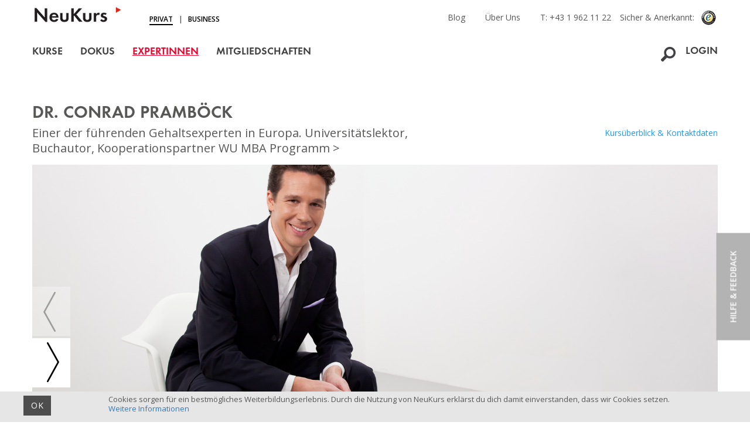

--- FILE ---
content_type: text/html; charset=utf-8
request_url: https://neukurs.net/experten/8
body_size: 10175
content:
<!DOCTYPE html>
<html lang="de" prefix="og: http://ogp.me/ns#">
    <head>
        <meta http-equiv="Content-Type" content="text/html; charset=utf-8" />
        <meta property="og:title" content="Dr. Conrad Pramböck - Verhandeln" />
<meta property="og:description" content="Fachliche Kompetenz
Dr. Conrad Pramböck ist einer der führenden Gehaltsexperten in Europa.Er ist Geschäftsführer von Upstyle Consulting und ist in dieser Funktion für die Beratung von Unternehmen in aller Welt zum Thema Gehalt verantwortlich.
Schwerpunkte
Zu seinen Schwerpunkten zählen Gehaltsvergleiche, die Konzeption und Einführung von variablen Vergütungssystemen und Karrieremodelle in über 40 Ländern weltweit. Conrad Pramböck ist Lektor und Vortragender an verschiedenen Fachhochschulen und Universitäten zu Gehalts- und Karrierethemen. Er ist Kooperationspartner der WU Executive Academy und berät im Rahmen eines Mentoringprogramms MBA Alumni der Wirtschaftsuniversität Wien in Karrierefragen.
Seit 2012 ist er mehrfacher Buchautor. Sein aktuelles Buch &quot;Die Kunst der Gehaltsverhandlung&quot; zeigt anhand zahlreicher Beispiele aus über 20 Jahren Beratungserfahrung, worauf es bei einer gelungenen Gehaltsverhandlung wirklich ankommt.


" />
<meta property="og:url" content="https://neukurs.net/experten/8" />
<meta property="og:image" content="https://filestorage.neukurs.net/publicFiles/pic/uh/ez/kgrBKa-fancybox.png" />
<meta property="og:locale" content="de_DE" />
<meta property="og:site_name" content="NeuKurs" />        <meta name="title" content="Dr. Conrad Pramböck - Verhandeln - NEUKURS" />
<meta name="description" content="Fachliche Kompetenz
Dr. Conrad Pramböck ist einer der führenden Gehaltsexperten in Europa.Er ist Geschäftsführer von Upstyle Consulting und ist i" />
<meta name="keywords" content="Conrad, Pramböck, verhandeln, Gehalt, Gehaltserhöhung, Karriere, Netzwerk, Social Media, Persönlichkeit" />
<meta name="language" content="de" />
<meta name="robots" content="index, follow" />
        <title>Dr. Conrad Pramböck - Verhandeln - NEUKURS</title>
        <link rel="icon" type="image/png" href="/images/favicon.png">
        <meta name="HandheldFriendly" content="True"/>
        <meta name="MobileOptimized" content="320"/>
        <meta name="viewport" content="width=device-width, initial-scale=1.0">
        <link rel="stylesheet" type="text/css" media="screen" href="//ajax.googleapis.com/ajax/libs/jqueryui/1.10.4/themes/smoothness/jquery-ui.css" />
<link rel="stylesheet" type="text/css" media="screen" href="/css/combined.css" />
<link rel="stylesheet" type="text/css" media="screen" href="/royalslider/royalslider.css" />
<link rel="stylesheet" type="text/css" media="screen" href="/royalslider/skins/default/rs-default.css" />
<link rel="stylesheet" type="text/css" media="screen" href="/royalslider/skins/minimal-white/rs-minimal-white.css" />
<link rel="stylesheet" type="text/css" media="screen" href="/font-awesome/css/font-awesome.min.css" />
<link rel="stylesheet" type="text/css" media="screen" href="/sfSelect2WidgetsPlugin/select2/select2.css" />
<link rel="stylesheet" type="text/css" media="screen" href="/css/main.css" />
<link rel="stylesheet" type="text/css" media="screen" href="/css/main-responsive.css" />
<link rel="stylesheet" type="text/css" media="screen" href="/css/redesign/bootstrap.min.css" />
<link rel="stylesheet" type="text/css" media="screen" href="/css/redesign/bootstrap_col_15.css" />
<link rel="stylesheet" type="text/css" media="screen" href="/css/redesign/style.css" />
        <script type="text/javascript" src="//ajax.googleapis.com/ajax/libs/jquery/1.11.0/jquery.min.js"></script>
<script type="text/javascript" src="//ajax.googleapis.com/ajax/libs/jqueryui/1.10.4/jquery-ui.min.js"></script>
<script type="text/javascript" src="/js/combined.min.js"></script>
<script type="text/javascript" src="/js/redesign/bootstrap.min.js"></script>
<script type="text/javascript" src="/js/redesign/bs-wizard-min.js"></script>
<script type="text/javascript" src="/js/redesign/bootstrapValidator.min.js"></script>
<script type="text/javascript" src="/js/redesign/slideout.min.js"></script>
<script type="text/javascript" src="/js/redesign/core.js"></script>
                <script type="text/javascript">
        flowplayer.conf = {
            key:        '$341934711312568',
            tooltip:    false
        };
        </script>
        <script>
            var images = [
                new Image().src = '/img/round-green.png',
                new Image().src = '/img/round-blue.png',
                new Image().src = '/img/round-yellow.png'
            ];
        </script>
        <!-- Global site tag (gtag.js) - Google Analytics -->
<script async src="https://www.googletagmanager.com/gtag/js?id=UA-44845487-1"></script>
<script>
  window.dataLayer = window.dataLayer || [];
  function gtag(){dataLayer.push(arguments);}
  gtag('js', new Date());

  gtag('config', 'UA-44845487-1');
</script>        <script>
!function(f,b,e,v,n,t,s)
{if(f.fbq)return;n=f.fbq=function(){n.callMethod?
n.callMethod.apply(n,arguments):n.queue.push(arguments)};
if(!f._fbq)f._fbq=n;n.push=n;n.loaded=!0;n.version='2.0';
n.queue=[];t=b.createElement(e);t.async=!0;
t.src=v;s=b.getElementsByTagName(e)[0];
s.parentNode.insertBefore(t,s)}(window,document,'script',
'https://connect.facebook.net/en_US/fbevents.js');
 fbq('init', '631388543669688'); 
fbq('track', 'PageView');
</script>
<noscript>
 <img height="1" width="1" 
src="https://www.facebook.com/tr?id=631388543669688&ev=PageView
&noscript=1"/>
</noscript>    </head>
        <body class="experten detail  page-experten_detail" >
        <script type="text/javascript">
        /**
        * When the user navigates to a page by using the menu on a mobile device,
        * the menu will be opened by default. Lets close it so the user can
        * actually see the page he wanted to view
        */
        var mq_mobile = window.matchMedia ? window.matchMedia("(max-width: 830px)") : { matches: true };

        if (mq_mobile.matches) {
            $("html").removeClass('js-nav');
        }
        </script>

        
        <div id="outer-wrap">
            <div id="inner-wrap">
                

    <div class="cookie-info">
        <div class="container">
            <button id="cookie-accept-btn" class="btn" data-dismiss="alert">OK</button>
            <p>
                Cookies sorgen für ein bestmögliches Weiterbildungserlebnis. Durch die Nutzung von NeuKurs erklärst du dich damit einverstanden, dass wir Cookies setzen.
                <br><a href="#">Weitere Informationen</a>
            </p>
        </div>
    </div>

                
<nav id="nav-mobile-cnt">
    <ul>
        <li class="has-sub">
            <a href="/">Kurse</a>            

<ul>
            <li>
            <a href="/kurse/thema/263/controlling">Controlling</a>        </li>
            <li>
            <a href="/kurse/thema/92/e-commerce">E-Commerce</a>        </li>
            <li>
            <a href="/kurse/thema/266/grunden">Gründen</a>        </li>
            <li>
            <a href="/kurse/thema/124/marketing">Marketing</a>        </li>
            <li>
            <a href="/kurse/thema/293/new-work-organisation">New Work - Organisation</a>        </li>
            <li>
            <a href="/kurse/thema/168/organisation">Organisation</a>        </li>
            <li>
            <a href="/kurse/thema/91/personalfuhrung">Personalführung</a>        </li>
            <li>
            <a href="/kurse/thema/69/pr-medienarbeit">PR / Medienarbeit</a>        </li>
            <li>
            <a href="/kurse/thema/277/selbstmanagement">Selbstmanagement</a>        </li>
            <li>
            <a href="/kurse/thema/205/steuern">Steuern</a>        </li>
            <li>
            <a href="/kurse/thema/24/strategie">Strategie</a>        </li>
            <li>
            <a href="/kurse/thema/285/verhandeln">Verhandeln</a>        </li>
            <li>
            <a href="/kurse/thema/286/verkaufen">Verkaufen</a>        </li>
            <li>
            <a href="/kurse/thema/50/recht-steuern">Wirtschaftsrecht</a>        </li>
    </ul>        </li>
        <li>
            <a href="/dokus">Dokus</a>        </li>
        <li>
            <a href="/experten">ExpertInnen</a>        </li>
        <li class="has-sub">
            <a href="/inhalte/vorteile">Mitgliedschaft</a>            <ul>
                <li><a href="/inhalte/vorteile">Alle Vorteile im Überblick</a></li>
                <li><a href="/mitgliedschaft/business">Teamlösungen</a></li>
                            </ul>
        </li>
        <li><a href="https://blog.neukurs.com">Blog</a></li>
        <li><a href="/inhalt/29/das-ist-neukurs">Über Uns</a></li>
            </ul>

    <div class="nav-mobile-login">
        <form class="navbar-form navbar-right" role="search">
            <div class="form-group">
                <input type="text" class="form-control" id="searchfield">
            </div>
            <button type="submit" class="btn btn-default" id="searchbutton"></button>
        </form>

                    <div class="profile-link">
                <a href="#" class="pull-right text-uppercase nav-signup link-login-mobile">Login</a>
            </div>
            </div>

    <div class="nav-mobile-login-form">
        
<form method="post" action="/inhalte/login" accept-charset="UTF-8" class="row-fluid">
    
    <h3>Anmelden</h3>
    <input type="hidden" name="signin[_csrf_token]" value="9f517d7127ea5c995ded49ae0bab265b" id="signin__csrf_token" />
    <div class="mobile-form-input">
        <input type="text" name="signin[email]" placeholder="E-Mail Adresse" class="span6" id="signin_email" />        <input type="password" name="signin[password]" placeholder="Passwort" class="span6" id="signin_password" />    </div>
    <label class="mobile-form-checkbox">
        <input type="checkbox" name="signin[remember]" checked="checked" id="signin_remember" /> Meine Daten merken
    </label>

    <button type="submit" class="btn bg_yellowaction btn-block">Login</button>

    <a class="pw-forgot" href="/inhalte/passwortVergessen">Passwort vergessen</a></form>
    </div>
</nav>

                <div id="main-cnt">
                    <a href="/faq" class="support">Hilfe & Feedback</a>
<header>
    <div class="header-top">
        <div class="container">
            <div class="row">
                <div class="col-sm-12 pull-right">
											<a class="navbar-brand img-responsive bg_logoneukurs" href="/"><span>NEUKURS - Einfach Lernen</span></a>										<div id="pro-link" class="pull-left">
						<a class="active" href="/">Privat</a><span class="divider">|</span><a href="http://neukurs.com">Business</a>
					</div>
                    <div class="pull-right" style='margin-top: 21px;'>
                        <div class="pull-left"> Sicher & Anerkannt:</div>
                        <div class="company-bage pull-left"></div>
                    </div>
                    <ul class="pull-right">
                        <li><a href="https://blog.neukurs.com/">Blog</a></li>
                        <li><a href="/inhalt/29/das-ist-neukurs">Über Uns</a></li>
                        <li>T: +43 1 962 11 22</li>
                    </ul>
                </div>
            </div>
        </div>
    </div>
    

<nav class="navbar navbar-default">
    <div class="container">
        <div class="row">
            <!-- Brand and toggle get grouped for better mobile display -->
            <div class="navbar-header">
                <button type="button" class="navbar-toggle" id="nav-mobile-btn">
                    <span class="sr-only">Toggle navigation</span>
                    <span class="icon-bar"></span>
                    <span class="icon-bar"></span>
                    <span class="icon-bar"></span>
                </button>
											<a class="navbar-brand img-responsive bg_logoneukurs" href="/"><span>NEUKURS - Einfach Lernen</span></a>										<div id="pro-link">
						<a class="active" href="/">Privat</a><span class="divider">|</span><a href="http://neukurs.com">Business</a>
					</div>
            </div>
            <!-- Collect the nav links, forms, and other content for toggling -->
            <div class="collapse navbar-collapse" id="bs-example-navbar-collapse-1">
                <div class="navbar-bar">
                    <ul class="nav navbar-nav">
                        <li class="dropdown dropdown-small ">
                            <a class="dropdown-toggle text-uppercase" role="button" href="/suche/alle">Kurse</a>                            

<ul class="dropdown-menu dropdown-second">
            <li>
            <a href="/kurse/thema/263/controlling">Controlling</a>        </li>
            <li>
            <a href="/kurse/thema/92/e-commerce">E-Commerce</a>        </li>
            <li>
            <a href="/kurse/thema/266/grunden">Gründen</a>        </li>
            <li>
            <a href="/kurse/thema/124/marketing">Marketing</a>        </li>
            <li>
            <a href="/kurse/thema/293/new-work-organisation">New Work - Organisation</a>        </li>
            <li>
            <a href="/kurse/thema/168/organisation">Organisation</a>        </li>
            <li>
            <a href="/kurse/thema/91/personalfuhrung">Personalführung</a>        </li>
            <li>
            <a href="/kurse/thema/69/pr-medienarbeit">PR / Medienarbeit</a>        </li>
            <li>
            <a href="/kurse/thema/277/selbstmanagement">Selbstmanagement</a>        </li>
            <li>
            <a href="/kurse/thema/205/steuern">Steuern</a>        </li>
            <li>
            <a href="/kurse/thema/24/strategie">Strategie</a>        </li>
            <li>
            <a href="/kurse/thema/285/verhandeln">Verhandeln</a>        </li>
            <li>
            <a href="/kurse/thema/286/verkaufen">Verkaufen</a>        </li>
            <li>
            <a href="/kurse/thema/50/recht-steuern">Wirtschaftsrecht</a>        </li>
    </ul>                        </li>
                        <li>
                            <a class="dropdown-toggle text-uppercase" role="button" href="/dokus">Dokus</a>                        </li>
                        <li class="active">
                            <a class="dropdown-toggle text-uppercase" role="button" href="/experten">ExpertInnen</a>                        </li>
                        <li class="dropdown dropdown-small ">
                            <a class="dropdown-toggle text-uppercase" role="button" href="/inhalte/vorteile">Mitgliedschaften</a>                            <ul class="dropdown-menu dropdown-second">
                                <li><a href="/inhalte/vorteile">Alle Vorteile im Überblick</a></li>
                                <li><a href="/mitgliedschaft/business">Teamlösungen</a></li>
                                                            </ul>
                        </li>
                    </ul>
                    
<div class="navbar-form navbar-right">
    <button type="button" onclick="document.location.href='/suche';" class="btn btn-default" id="searchbutton"></button>

            <a href="#" class="pull-right text-uppercase nav-signup link-login">Login</a>
        <div class="bg_loginBox">
            
<form method="post" action="/inhalte/login" accept-charset="UTF-8" class="row-fluid">
            <div class="row">
            <div class="col-sm-7">
                <h3>Anmelden</h3>
                <input type="hidden" name="signin[_csrf_token]" value="9f517d7127ea5c995ded49ae0bab265b" id="signin__csrf_token" />
                <div class="row-fluid">
                    <input type="text" name="signin[email]" placeholder="E-Mail Adresse" class="span6" id="signin_email" />                    <input type="password" name="signin[password]" placeholder="Passwort" class="span6" id="signin_password" />                </div>
                <label class="checkbox">
                    <input type="checkbox" name="signin[remember]" checked="checked" id="signin_remember" /> Meine Daten merken
                </label>

                <button type="submit" class="btn bg_yellowaction btn-block">Login</button>

                <a class="pw-forgot" href="/inhalte/passwortVergessen">Passwort vergessen</a>            </div>
            <div class="col-sm-5 bg_loginSocial">
                <h3>Anmelden mit</h3>

                <ul class="bg_tags bg_loginTags">
                    <li class="bg_socialLoginLink bg_socialLoginLinkFacebook"><a href="/inhalte/oAuth/provider/Facebook"><span>facebook</span> Login</a></li>
                    <li class="bg_socialLoginLink bg_socialLoginLinkGooglePlus"><a href="/inhalte/oAuth/provider/Google"><span>Google</span> Login</a></li>
                    <li class="bg_socialLoginLink bg_socialLoginLinkXing"><a href="/inhalte/oAuth/provider/XING"><span>XING</span> Login</a></li>
                    <li class="bg_socialLoginLink bg_socialLoginLinkLinkedIn"><a href="/inhalte/oAuth/provider/LinkedIn"><span>LinkedIn</span> Login</a></li>
                </ul>

                <p>
                    <small>Verbinden Sie jetzt Ihren vorhandenen Socialnetwork Account mit NeuKurs!</small>
                </p>
            </div>
        </div>
</form>
        </div>
    </div>
                    <div class="clearfix"></div>
                </div>
            </div>
        </div>
        <!-- /.navbar-collapse -->
    </div>
    <!-- /.container-fluid -->
</nav>
</header>

                    <div id="content">
                        <section class="content-section">
<div class="container">
    <div class="row">
        <div class="col-sm-7">
            <div class="course-title">Dr. Conrad Pramböck</div>
            <div class="course-subtitle">Einer der führenden Gehaltsexperten in Europa. Universitätslektor, Buchautor, Kooperationspartner WU MBA Programm &gt;</div>
        </div>
        <div class="col-sm-5">
            <div class=" text-right">
                <a href="#" class="blue-link top-gap goto-kapitel">Kursüberblick & Kontaktdaten</a>
            </div>
        </div>
    </div>

    <div id="slider">
        <div id="full-width-slider" class="royalSlider heroSlider rsMinW">
                            <div class="rsContent">
                    <a class="rsImg" href="https://filestorage.neukurs.net/publicFiles/pic/uh/ez/kgrBKa-870x370.png">image description</a>
                </div>
                            <div class="rsContent">
                    <a class="rsImg" href="https://filestorage.neukurs.net/publicFiles/pic/dt/xf/zzyBKb-870x370.png">image description</a>
                </div>
                            <div class="rsContent">
                    <a class="rsImg" href="https://filestorage.neukurs.net/publicFiles/pic/uj/tu/mikBKc-870x370.png">image description</a>
                </div>
                    </div>
    </div>

    <div class="clearfix spacer"></div>

    <div class="row">
        <div class="col-sm-7">
            <div class="profile-course">
                <h3 class="bodytext">Fachliche Kompetenz</h3>
<p><a href="http://www.conradpramboeck.com" title="zu CP" target="_blank">Dr. Conrad Pramb&ouml;ck</a> ist einer der f&uuml;hrenden Gehaltsexperten in Europa.<br />Er ist Gesch&auml;ftsf&uuml;hrer von <a href="https://upstyle-consulting.com/" title="Upstyle Consulting" target="_blank">Upstyle Consulting</a> und ist in dieser Funktion f&uuml;r die Beratung von Unternehmen in aller Welt zum Thema Gehalt verantwortlich.</p>
<h4>Schwerpunkte</h4>
<p>Zu seinen Schwerpunkten z&auml;hlen Gehaltsvergleiche, die Konzeption und Einf&uuml;hrung von variablen Verg&uuml;tungssystemen und Karrieremodelle in &uuml;ber 40 L&auml;ndern weltweit. Conrad Pramb&ouml;ck ist Lektor und Vortragender an verschiedenen Fachhochschulen und Universit&auml;ten zu Gehalts- und Karrierethemen. Er ist Kooperationspartner der WU Executive Academy und ber&auml;t im Rahmen eines Mentoringprogramms MBA Alumni der Wirtschaftsuniversit&auml;t Wien in Karrierefragen.</p>
<p>Seit 2012 ist er mehrfacher Buchautor. Sein aktuelles Buch "<a href="https://www.amazon.de/Die-Kunst-Gehaltsverhandlung-Conrad-Pramb%C3%B6ck/dp/3950478604/" title="zum Buch" target="_blank">Die Kunst der Gehaltsverhandlung</a>" zeigt anhand zahlreicher Beispiele aus &uuml;ber 20 Jahren Beratungserfahrung, worauf es bei einer gelungenen Gehaltsverhandlung wirklich ankommt.</p>
<hr />
<p></p>
<p></p>                <h3>Pers&ouml;nlicher Hintergrund</h3>
<p>Geboren 1973 in Wien begann der promovierte Jurist seine berufliche Karriere 1998 beim deutschen Beratungsunternehmens Kienbaum. Ab 2002 war Pramb&ouml;ck dort f&uuml;r das Gesch&auml;ftsfeld Compensation Consulting in &Ouml;sterreich verantwortlich. <br />Von 2004 bis 2011 war Pramb&ouml;ck als Head of Compensation Consulting bei Neumann International mit Sitz in Wien t&auml;tig. Im Jahr 2012 &uuml;bernahm Pramb&ouml;ck die Leitung des Gesch&auml;ftsbereichs Compensation Consulting bei der Personalberatung Pedersen &amp; Partners.</p>
<h4>Soziales Engagement</h4>
<p>Seit 2008 unterst&uuml;tzt Conrad Pramb&ouml;ck die Roten Nasen Clowndoctors im Rahmen seines Projekts &bdquo;Ein Kinderlachen verdienen&ldquo;. Dabei verdoppelt Pramb&ouml;ck die Spenden seiner Klienten f&uuml;r das Erstgespr&auml;ch seiner <a href="https://conradpramboeck.com/karriereberatung/" target="_blank">Karriereberatung</a>.</p>
<p>&nbsp;</p>
                                    <h3 style="margin-bottom:40px;">Interessante Kurse von Dr. Conrad Pramböck:</h3>
                    <div class="row expertenseite_tiles">
                                                                        
                <div class="col-xs-4 col-sm-4 col-md-4 tiles-shell firsttile">
                    <div class="tiles">
                        <a href="/kurse/114/karriereziele-erreichen-eine-kurzanleitung-von-conrad-prambock">
                            <img src="https://filestorage.neukurs.net/publicFiles/pic/ob/hm/gnkBHI-170x220.png" alt="Karriereziele erreichen - eine Kurzanleitung von Conrad Pramböck" title="Karriereziele erreichen - eine Kurzanleitung von Conrad Pramböck" />                            <div class="tiles-body">
                                <h5>Karriereziele erreichen - eine Kurzanleitung von Conrad Pramböck</h5>
                                <h6>9 Clips:<span>29m</span></h6>
                            </div>
                        </a>
                    </div>
                </div>
                                                                
                <div class="col-xs-4 col-sm-4 col-md-4 tiles-shell ">
                    <div class="tiles">
                        <a href="/kurse/36/gehalt-erfolgreich-verhandeln">
                            <img src="https://filestorage.neukurs.net/publicFiles/pic/sd/lk/bmyBHH-170x220.png" alt="Gehalt erfolgreich verhandeln" title="Gehalt erfolgreich verhandeln" />                            <div class="tiles-body">
                                <h5>Gehalt erfolgreich verhandeln</h5>
                                <h6>12 Clips:<span>26m</span></h6>
                            </div>
                        </a>
                    </div>
                </div>
                                        
                    </div>
                            </div>
        </div>
        <div class="col-sm-5 sidebar">
            <div class="recommendations-list contact" id="playlist-start">
                <b></b>
                <br>
                <b>Dr. Conrad Pramböck </b>
                <br>                <br>                                 <br>Telefonnummer: +43 676 534 12 57                                <br>
                <br>
                <a href="http://www.conradpramboeck.com" class="blue-link">http://www.conradpramboeck.com</a>
                <br>
                <a href="mailto:cp@conradpramboeck.com" class="blue-link">cp@conradpramboeck.com</a>
                <br>
                <br>
                                <b>Experte kontaktieren</b>
                <ul class="contact-list">
                                            <li><a target="_blank" class="fb" href="https://www.facebook.com/conrad.pramboeck"><em class="icon-facebook"></em></a></li>
                    
                    
                    
                    
                                    </ul>
                            </div>
        </div>
    </div>

</div>
</section>

<!-- DEACTIVATED PER 2025-09-24 -->
<!--
< ?php if (! $sf_user->isAuthenticated()): ?>
<section class="info-section grey-bg">
    <div class="container-fluid text-center ">
        <h3 class="subtitle text-white">Weiterbildung die da ist, wenn du sie brauchst.</h3>
        <a href="< ?php echo url_for('@register') ?>" class="btn realbutton btn-red">Jetzt starten</a>
    </div>
</section>
< ?php endif; ?>
-->




<script type="text/javascript">
jQuery(document).ready(function()
{
    jQuery('#full-width-slider').royalSlider(
    {
        arrowsNav:              true,
        loop:                   false,
        keyboardNavEnabled:     true,
        controlsInside:         false,
        imageScaleMode:         'fill',
        arrowsNavAutoHide:      false,
        autoScaleSlider:        true,
        autoScaleSliderWidth:   960,
        autoScaleSliderHeight:  350,
        controlNavigation:      'bullets',
        thumbsFitInViewport:    false,
        navigateByClick:        true,
        startSlideId:           0,
        numImagesToPreload:     0,
        autoPlay:               false,
        transitionType:         'move',
        globalCaption:          false
    });
});
</script>

                    </div>

                    <footer>
    <div class="container">
        <div class="footer-company-sprite">
            <img src="/img/company-sprite_footer.png">
        </div>
        <div class="row footer-top">
            <div class="col-sm-4">
                <div class="payment-title">Zahlungsmöglichkeiten</div>
                <div class="visa-icon"><img src="/img/visa-icon.png" alt=""/></div>
            </div>
            <div class="col-sm-5">
                <a name="newsletter"></a>
    <form class="newletter" action="https://neukurs.net/experten/8#newsletter" method="post">
        <input type="hidden" name="newsletter[id]" id="newsletter_id" /><input class="hps" type="hidden" name="newsletter[agb]" id="newsletter_agb" /><input type="hidden" name="newsletter[_csrf_token]" value="ea88d19c3e5fdf151154485365f6ec84" id="newsletter__csrf_token" />        <input type="text" name="newsletter[email]" placeholder="Deine E-Mailadresse" class="newletterTerm search-query" id="newsletter_email" />        <input class="newletterButton" type="submit" value='anmelden' />
            </form>
    <div class="form-description">Hiermit stimmen Sie zu, dass Ihre E-Mail-Adresse zum Zwecke der Zusendung des Newsletters bei der Firma NeuKurs GmbH, Edelhofgasse 10, 1180 Wien verarbeitet wird. Diese Einwilligung kann jederzeit über das Feld „Aus Mailingliste austragen“ im Newsletter widerrufen werden.</div>
            </div>
            <div class="col-sm-3">
                <ul class="social-link">
    <li class="fb">
        <a target="_blank" href="https://www.facebook.com/neukurs">Facebook</a>    </li>
    <li class="ln">
        <a target="_blank" href="https://www.linkedin.com/company/5000613">LinkedIn</a>    </li>
    <li class="xl">
        <a target="_blank" href="https://www.xing.com/companies/neukurs">Xing</a>    </li>
    <li class="g">
        <a target="_blank" href="https://plus.google.com/u/0/111713069483467257066">Google Plus</a>    </li>
    <li class="yt">
        <a target="_blank" href="http://www.youtube.com/neukurs">Youtube</a>    </li>
</ul>                <div class="clearfix"></div>
                <div class="pull-right">T: +43 1 962 11 22</div>
            </div>
        </div>

        <div class="row footer-nav">
            <div class="col-md-2 col-sm-12">
        <ul class="footer_links">
        <li>NeuKurs LIVE</li>
                    <li><a href="/inhalt/19/schenken-sie-wissen">Gutscheine</a></li>
            </ul>
</div>


<div class="col-md-2 col-sm-12">
    <ul class="footer_links">
        <li>Für Unternehmen</li>
        <li><a href="https://neukurs.com">Lösungen für Geschäftskunden</a></li>
    </ul>
</div>

<div class="col-md-2 col-sm-12">
    <ul class="footer_links">
        <li>Über NeuKurs</li>
                    <li><a href="/inhalt/5/offene-jobs-bei-neukurs">Offene Jobs</a></li>
                    <li><a href="/inhalt/8/werden-sie-neukurs-expertin">ExpertIn werden</a></li>
                    <li><a href="/inhalt/29/die-bestmogliche-weiterbildung-fur-praktikerinnen">Team</a></li>
                    <li><a href="/inhalt/30/die-neukurs-methodik">Methodik</a></li>
            </ul>
</div>

<div class="col-md-2 col-sm-12">
    <ul class="footer_links">
        <li>Presse</li>
                    <li><a href="/inhalt/13/presseinformation">Presseinformation</a></li>
            </ul>
</div>

<div class="col-md-2 col-sm-12">
    <ul class="footer_links">
        <li>Hilfe</li>
                    <li><a href="/inhalt/1/impressum">Impressum</a></li>
                    <li><a href="/faq">FAQ</a></li>
                    <li><a href="/inhalt/20/datenschutz-dsgvo">Datenschutz | DSGVO</a></li>
                    <li><a href="/inhalt/21/lieferinformationen-technische-voraussetzungen">Lieferinformationen</a></li>
                    <li><a href="/inhalt/23/allgemeine-geschaftsbedingungen">AGB</a></li>
            </ul>
</div>
        </div>
        <div class="row footer-logo">
            <a class="logo-bottom" href="/"><img src="/img/logo.png" alt="" class="img-responsive"></a>            </a>
        </div>
        <div class="row footer-copyright">
            <div class="pull-left">Weiterbildung für Unternehmer</div>
            <div class="pull-right">© 2025 NeuKurs. Alle Rechte vorbehalten.</div>
        </div>

    </div>
</footer>
                        <div id="nav">
        <div class="block">
            <div id="sidr"></div>

            <div class="bg_sideBarNav">
                <ul>
                    <li id="bg_sidebar_nav" class="bg_sidebarLink">
                        <span>Navi<br>gation</span>
                    </li>
                </ul>
            </div>
        </div>
    </div>
                </div>

                <div class="notifications center"></div>
            </div>
        </div>

        <div id="how-it-works-overlay">
            <!-- Modal -->
            <div class="modal fade" id="how-it-works-modal" tabindex="-1" role="dialog" aria-labelledby="So funktionierts" aria-hidden="true">
                <div class="modal-dialog">
                    <div class="modal-content">
                        <div class="modal-header">
                            <button type="button" class="close" data-dismiss="modal" aria-hidden="true">&times;</button>
                            <h4 class="modal-title">So funktionierts</h4>
                        </div>
                        <div class="modal-body">
                            <div id="how-it-works-player" data-src="/videos/Eva_Poelzl_So_funktionierts_B2P.mp4"></div>
                        </div>
                    </div><!-- /.modal-content -->
                </div><!-- /.modal-dialog -->
            </div><!-- /.modal -->
        </div>

		
        <!--[if !IE]><!-->
        <div id="swipe-menu">Swipe links / rechts</div>
        <!--<![endif]-->
        <script type="text/javascript">var addthis_config = {};</script>
        <script type="text/javascript" src="//s7.addthis.com/js/300/addthis_widget.js#pubid=ra-524ad8ec58e4995e"></script>
        <script type="text/javascript" src="/js/nkPlayer.js?cache=v12"></script>
        <script type="text/javascript">
            (function () {
                if (navigator.userAgent.match(/IEMobile\/10\.0/)) {
                    var msViewportStyle = document.createElement("style");
                    msViewportStyle.appendChild(
                        document.createTextNode("@-ms-viewport{width:auto!important}")
                    );
                    document.getElementsByTagName("head")[0].appendChild(msViewportStyle);
                }

                var _tsid = 'X373E27D21A3C0AA608C8845D847EBEEA';
                _tsConfig = {
                    'yOffset': '0',
                    'variant': 'custom_reviews',
                    'customElementId': 'trustedshops-badge',
                    'trustcardDirection': 'topRight',
                    'customBadgeWidth': '40',
                    'customBadgeHeight': '40',
                    'disableResponsive': 'true',
                    'disableTrustbadge': 'false'
                };
                var _ts = document.createElement('script');
                _ts.type = 'text/javascript';
                _ts.charset = 'utf-8';
                _ts.async = true;
                _ts.src = '//widgets.trustedshops.com/js/' + _tsid + '.js';
                var __ts = document.getElementsByTagName('script')[0];
                __ts.parentNode.insertBefore(_ts, __ts);
            })();
        </script>
		<script type="text/javascript">
		(function () {
			var _tsid = 'X373E27D21A3C0AA608C8845D847EBEEA';
			_tsConfig = {
			'yOffset': '0', /* offset from page bottom */
			'variant': 'reviews', /* default, reviews, custom, custom_reviews */
			'customElementId': '', /* required for variants custom and custom_reviews */
			'trustcardDirection': '', /* for custom variants: topRight, topLeft, bottomRight, bottomLeft */
			'customBadgeWidth': '', /* for custom variants: 40 - 90 (in pixels) */
			'customBadgeHeight': '', /* for custom variants: 40 - 90 (in pixels) */
			'disableResponsive': 'false', /* deactivate responsive behaviour */
			'disableTrustbadge': 'false' /* deactivate trustbadge */
			};
			var _ts = document.createElement('script');
			_ts.type = 'text/javascript';
			_ts.charset = 'utf-8';
			_ts.async = true;
			_ts.src = '//widgets.trustedshops.com/js/' + _tsid + '.js';
			var __ts = document.getElementsByTagName('script')[0];
			__ts.parentNode.insertBefore(_ts, __ts);
		})();
		</script>
    </body>
</html>


--- FILE ---
content_type: text/css
request_url: https://neukurs.net/css/main.css
body_size: 26934
content:
/*********************************************************************

NEUKURS CORE STYLE

Company: bgcc.at
Date: 13.02.2013

*********************************************************************/

@import url("https://fast.fonts.com/t/1.css?apiType=css&projectid=33b7fd73-0446-4bdf-aa38-b98a21ac44d6");

@font-face {
    font-family: "Futura W01 Book";
    src: url("/Fonts/57a6731b-fa5c-4c8a-bea8-e2f1a287f309.eot?#iefix");
    src: url("/Fonts/57a6731b-fa5c-4c8a-bea8-e2f1a287f309.eot?#iefix") format("eot"), url("/Fonts/4d0e252c-d811-4a5d-a7f3-6ad72c6b76f2.woff") format("woff"), url("/Fonts/54250d43-02be-4ff9-b802-a4ea104a0611.ttf") format("truetype"), url("/Fonts/15c556fc-4608-4b01-8a0d-9c8631c8bd74.svg#15c556fc-4608-4b01-8a0d-9c8631c8bd74") format("svg");
}

@font-face {
    font-family: "Futura T W01 Demi";
    src: url("/Fonts/8cf73ab1-ef04-4560-9a10-cd3c52cd52cd.eot?#iefix");
    src: url("/Fonts/8cf73ab1-ef04-4560-9a10-cd3c52cd52cd.eot?#iefix") format("eot"), url("/Fonts/8de100cc-ca83-4b65-ba39-b6fe95796d07.woff") format("woff"), url("/Fonts/bb513434-4ba1-48db-bcfa-2d2551e53168.ttf") format("truetype"), url("/Fonts/3ee2b6cf-704a-45ec-bf80-d253b7396313.svg#3ee2b6cf-704a-45ec-bf80-d253b7396313") format("svg");
}

@font-face {
    font-family: "Serifa W01 Light";
    src: url("/Fonts/6288082a-c36c-4574-b454-31746b339b75.eot?#iefix");
    src: url("/Fonts/6288082a-c36c-4574-b454-31746b339b75.eot?#iefix") format("eot"), url("/Fonts/39628152-7edf-4b67-8f1f-c1ae3a57b21d.woff") format("woff"), url("/Fonts/2404199c-ded1-4b5b-be85-c2fdf31cb249.ttf") format("truetype"), url("/Fonts/7e33b029-1eb0-4340-bfd7-6f614e9c5434.svg#7e33b029-1eb0-4340-bfd7-6f614e9c5434") format("svg");
}

@font-face {
    font-family: "Serifa W01 Thin";
    src: url("/Fonts/24a8ed25-29b6-4478-b700-4822066a0a37.eot?#iefix");
    src: url("/Fonts/24a8ed25-29b6-4478-b700-4822066a0a37.eot?#iefix") format("eot"), url("/Fonts/9fa8f1f4-2740-4acc-8a75-373303b827b3.woff") format("woff"), url("/Fonts/7974331e-ccb2-4bc8-ad55-864344bf2e33.ttf") format("truetype"), url("/Fonts/e525116a-38f4-439a-94e5-069ae2efa33e.svg#e525116a-38f4-439a-94e5-069ae2efa33e") format("svg");
}

@-webkit-keyframes logoanim {
    from { background-position: 0px 0px; }
    to { background-position: 0px -228px; }
}
@-moz-keyframes logoanim {
    from { background-position: 0px 0px; }
    to { background-position: 0px -228px; }
}
@-ms-keyframes logoanim {
    from { background-position: 0px 0px; }
    to { background-position: 0px -228px; }
}
@-o-keyframes logoanim {
    from { background-position: 0px 0px; }
    to { background-position: 0px -228px; }
}
@keyframes logoanim {
    from { background-position: 0px 0px; }
    to { background-position: 0px -228px; }
}

/* Regular Styles (h1, h2, h3, h4, a, p, ....)
***************************************************************/

#outer-wrap {
    position: relative;
    min-width: 320px;
}
    .js-nav #outer-wrap {
        overflow: hidden;
    }

.logged-in #outer-wrap {
    margin-left: 70px;
}

#inner-wrap {
    position: relative;
    left: 0;
    width: 100%;
    -webkit-transition: left 500ms ease-in-out;
    -moz-transition: left 500ms ease-in-out;
    -o-transition: left 500ms ease-in-out;
    transition: left 500ms ease-in-out;
}

#swipe-menu {
    display: none;
}

h1,
.h1 {
    font-size: 36px;
    line-height: 1.2em;
    margin-bottom: 20px;
    text-align: left;
    text-indent: 0;
    text-transform: uppercase;
}

h2 {
    color: #2a2a2a;
    font-size: 34px;
    font-style: normal;
    font-weight: normal;
    line-height: 1.2em;
    margin-bottom: 30px;
    text-transform: none;
    /*word-wrap: break-word;*/
}

h3 {
    font-size: 13px;
    letter-spacing: 0.5px;
    line-height: 18px;
    margin-bottom: 10px;
    font-weight: normal;
}

h4 {
    font-size: 12px;
    font-weight: normal;
    text-transform: uppercase;
}

a,
a:active,
a:visited {
    color: #f2022f;
}

a:hover {
    color: #f2022f
}

p {
    font-family: 'Open Sans', arial, sans-serif;
    font-size: 16px;
    font-style: normal;
    line-height: 24px;
    text-align: left;
    text-transform: none;
    margin-bottom: 30px;
}

ul {
    margin-bottom: 30px;
}

li {
    font-size: 16px;
}

.bg_georgia, .bg_georgia p {
    font-family: 'Serifa W01 Light', arial, sans-serif !important;
}

.bg_futura {
    font-weight: normal;
}

.logo {
    margin-bottom: 15px;
}

.bg_logoclick {
    position: relative;
    display: block;
    height: 48px !important;
    width: 160px;
    background: url(/img/logo.png) 0 0 no-repeat;
    /*background: url(/images/NeuKurs_logo_beta_no_arrow.png) 0 0 no-repeat;*/
}
    .bg_logoclick span {
        position: absolute;
        top: 0;
        left: 230px;
        width: 17px;
        height: 17px;
        background: url(/img/NK-Dreieck-neu.png) 0 0 no-repeat;
        text-indent: 100%;
        white-space: nowrap;
        overflow: hidden;
    }
    .bg_logoclick:hover span {
        -webkit-animation: logoanim 2s steps(19) infinite;
        -moz-animation: logoanim 2s steps(19) infinite;
        -ms-animation: logoanim 2s steps(19) infinite;
        -o-animation: logoanim 2s steps(19) infinite;
        animation: logoanim 2s steps(19) infinite;
    }

/* Special Hacks :( i know we need them
***************************************************************/

.span45 {
    width: 395px;
    margin-left: 30px;
}
.span45:nth-child(2n+1) {
    clear: left;
}

.bg_orangeColor {
    color: #FF6042 !important;
}

.btn-link:hover,
.btn-link:focus {
    color: #fff;
    text-decoration: none;
    background-color: #696969;
}

.accordion {
    margin-bottom: 0;
}

.spacer {
    margin-bottom: 30px;
}

.btn {
    background: #4d4d4d;
    text-shadow: none;
    text-transform: uppercase;
    color: #fff;
    line-height: 22px;
}

.btn-file > input {
    cursor: pointer;
    direction: ltr;
    font-size: 23px;
    margin: 0;
    opacity: 0;
    position: absolute;
    right: 0;
    top: 0;
    transform: translate(-300px, 0px) scale(4);
}

select, input[type="file"] {
    height: 30px;
    line-height: 30px;
}

.btn-file {
    overflow: hidden;
    position: relative;
    vertical-align: middle;
    height: 22px;
}

.label {
}

.table th {
    font-weight: normal;
}

#bg_themen {
    margin-bottom: 60px;
}

#logo {
}

/* Header Navigation
***********************************************/
.bg_headerSlot {
    position: relative;
    margin-top: 60px;
}
    .bg_headerSlot .navbar-inner {
        min-height: 0;
    }

.bg_headernav {
    /*background-color: #ECEADE;*/
    background-color: #f4f4f1;
    position: fixed;
    z-index: 20000;
    top: 0;
    left: 0;
    right: 0;
    height: 34px;
}
    .bg_headernav > .container {
        position: relative;
    }
    .logged-in .bg_headernav > .container {
        left: 35px;
    }

    .bg_headernav .bg_register-button a {
        display: block;
        padding: 0 20px;
        height: 34px;
        background-color: #f2022f;
            font-size: 10px;
        color: #FFF;
        line-height: 34px;
        text-transform: uppercase;
        text-decoration: none;
    }
    .bg_headernav .bg_register-button a:focus,
    .bg_headernav .bg_register-button a:hover {
        text-decoration: underline;
    }

    .bg_headernav img.logo2 {
        height: 25px;
        width: auto;
        margin-top: 4px;
    }

.headingnav {
    list-style: none;
    margin-bottom: 0;
    position: absolute;
    right: 0;
}

.headingnav li {
    float: left;
    margin-left: 27px;
    font-size: 12px;
}

.headingnav li a {
    padding-top: 7px;
    padding-bottom: 2px;
    display: block;
    color: #2a2a2a;
    font-size: 10px;
}

#header-wrapper {
    box-shadow: 0 0 4px rgba(0, 0, 0, 0.3);
}

#header-wrapper .phone-logo {
    display: none;
}

body .testbutton {
    background: none repeat scroll 0 0 #f2022f;
    padding: 7px 20px;
    text-transform: uppercase;
    vertical-align: middle;
    font-size: 10px;
}

.bg_chatbutton {
    position: fixed;
    right: 0;
    z-index: 99;
    display: none;
}

.bg_lockbutton {
    position: absolute;
    left: 0;
}

/* Main Navigation
   ------------------------------------------- */




/* Login Dropdown
   ------------------------------------------- */

.loginbtn {
    background: /*#fbf975*/ #f2022f;
    text-transform: uppercase;
}
    .loginbtn img {
        width:19px;
        vertical-align:middle;
        padding-right:5px;
    }
    .headingnav .loginbtn a {
        display: block;
    }
    .headingnav .loginbtn > a {
        color: #fff;
        padding: 7px 10px;
    }

.bg_loginBox {
    position: absolute;
    right: 0;
    left: auto;
    width: 495px;
    margin: 19px 0 0 0;
    padding: 0 15px;
    background-color: #fff;
    border: none;
    border-radius: 0;
    color: #2a2a2a;
}
.bg_loginBox:after {
    content: "";
    position: absolute;
    top: -11px;
    right: 20px;
    border-bottom: 12px solid #fff;
    border-left: 10px solid transparent;
    border-right: 10px solid transparent;
}
.bg_loginBox:before {
    content: "";
    position: absolute;
    top: -12px;
    right: 18px;
    border-bottom: 12px solid #efefef;
    border-left: 12px solid transparent;
    border-right: 12px solid transparent;
}

.bg_loginBox form {
    margin-bottom: 0;
}

.bg_loginBox .alert-error {
    margin: 15px 0;
}

.bg_loginBox form .span7 {
    border-right: 1px solid #EFEFEF;
    padding-right: 10px;
}

.bg_loginBox input[type=checkbox] {
    background-color: rgba(0, 0, 0, 0.01);
    border: medium none;
    border-radius: 0 0 0 0;
    box-shadow: 0 -1px 1px rgba(0, 0, 0, 0.01) inset, 0 1px 2px rgba(0, 0, 0, 0.1) inset;
    font-size: 13px;
}
.bg_loginBox .checkbox {
    font-size:12px;
    text-transform: none;
    margin-bottom: 25px;
}


.bg_loginBox p {
    color: #666666;
    font-size: 12px;
    line-height: 18px;
    margin-bottom: 15px;
    margin-top: 16px;
    clear: both;
}

.bg_loginBox .bg_loginTags li {
    float: left;
    margin: 0 8px 8px 0;
}

.bg_loginBox .bg_loginTags li a {
    padding-top: 0;
}

.bg_loginBox .bg_loginTags em {
    width: 28px;
    height: 28px;
    line-height: 28px;
    font-size: 20px;
    background: #f2022f;
}
.bg_loginTags a:hover em {
    text-decoration: none;
    background-color: #FF5E52;
}

.bg_loginTags .bg_socialLoginLink {
    width: 33px;
    height: 33px;
}
.bg_loginTags .bg_socialLoginLink a {
    display: block;
    width: 33px;
    height: 33px;
    background-position: 0 0;
    background-repeat: no-repeat;
    text-indent: 100%;
    white-space: nowrap;
    overflow: hidden;
}
.bg_loginTags .bg_socialLoginLinkFacebook a {
    background-image: url(/images/bg_socialLoginLinkFacebook.png);
}
.bg_loginTags .bg_socialLoginLinkGooglePlus a {
    background-image: url(/images/bg_socialLoginLinkGooglePlus.png);
}
.bg_loginTags .bg_socialLoginLinkXing a {
    background-image: url(/images/bg_socialLoginLinkXing.png);
}
.bg_loginTags .bg_socialLoginLinkLinkedIn a {
    background-image: url(/images/bg_socialLoginLinkLinkedIn.png);
}

/* INPUTS FORMS
******************************************/

.btn-tur {
    background: #9bce36;
    color: #2a2a2a;
}

.btn-tur:hover {
    background: #5fdd8a;
    color: #2a2a2a;
}

.form-search input, .form-inline input, .form-horizontal input, .form-search textarea, .form-inline textarea, .form-horizontal textarea, .form-search select, .form-inline select, .form-horizontal select, .form-search .help-inline, .form-inline .help-inline, .form-horizontal .help-inline, .form-search .uneditable-input, .form-inline .uneditable-input, .form-horizontal .uneditable-input, .form-search .input-prepend, .form-inline .input-prepend, .form-horizontal .input-prepend, textarea, input[type="text"], input[type="password"], input[type="datetime"], input[type="datetime-local"], input[type="date"], input[type="month"], input[type="time"], input[type="week"], input[type="number"], input[type="email"], input[type="url"], input[type="search"], input[type="tel"], input[type="color"], .uneditable-input,
input[class*="span"], select[class*="span"], textarea[class*="span"], .uneditable-input[class*="span"], .row-fluid input[class*="span"], .row-fluid select[class*="span"], .row-fluid textarea[class*="span"], .row-fluid .uneditable-input[class*="span"] {
    border-radius: 0;
    /*background-color: #f3f2f2;*/
    background-color: #fefefe;
    box-shadow: none;
    font-size: 13px;
    height: 22px;
    border: 1px solid #ddd;
}
.form-search .input p {
    text-align: left;
    margin-top: 1em;
    font-size: 12px;
    line-height: 18px;
}

body .form-search select,
body .form-inline select,
body .form-horizontal select,
body select[class*="span"],
body .row-fluid select[class*="span"] {
    height: 35px;
}

.select2-container .select2-choice {
    background-image: none;
    border-radius: 0;
    border: none;
    background-color: #f3f2f2;
    height: 24px;
    padding: 3px 10px;
    border: 1px solid #ccc;
}

.input-block-level {
    min-height: 38px;
}
    select.input-block-level {
        /*background: url(/images/F3F2F2.png) repeat;*/
        min-height: 38px;
        line-height: 20px;
        padding: 5px 3px;
    }

input:-moz-placeholder, input:placeholder {
    color: #ccc;
}

input:-ms-input-placeholder {
    color: #ccc;
}

input:-webkit-input-placeholder {
    color: #ccc;
}

.control-group.error .help-block, .control-group.error .help-inline {
    color: #f93131;
    box-shadow: none;
    font-size: 10px;
}

.control-group.error .help-inline {
    font-family: 'Futura T W01 Demi', arial, sans-serif;
    font-size: 12px
}

.control-group.error .control-label {
    color: #2a2a2a;
}

.control-group.error .checkbox, .control-group.error .radio, .control-group.error input, .control-group.error select, .control-group.error textarea {
    color: #f93131;
}

.btn:active {
    box-shadow: inset 3px 3px 1px rgba(0, 0, 0, 0.05);
}

/* special drop down
******************************************/


.form-search {
    margin-right: 0;
}
    .bg_headerSlot .form-search {
        margin: 0;
        height: 40px;
    }
    .bg_headerSlot .form-search .search-query {
        float: right;
        padding-right: 40px;
        width: 400px;
        padding-left: 5px;
    }
    .bg_headerSlot .form-search .btn {
        position: absolute;
        right: 0;
    	top: 0;
    }

    .form-search .input {
        position: relative;
    }

    .form-search .btn {
        height: 38px;
        background: #3f3f3f;
        box-shadow: none !important;
        margin-left: -2px;
        color: #fff;
        text-shadow: none !important;
        border: none;
        border-radius: 0 !important;
    }
    .form-search #s2id_global_search {
        position: absolute;
        top: 0;
        left: 0;
        right: 0;
        width: 100%;
        /*
        right: 38px;
        width: 90% !important;*/
    }

    /*
body input.search-query, .search-query .select2-choices {
    border-radius: 0;
    background: #f3f2f2;
    border: 0;
    box-shadow: none !important;
    height: 30px;
    font-size: 15px;
    font-weight: normal;
    font-family: 'Serifa W01 Light', arial, sans-serif;
}
*/

.search-query .select2-choices {
    height: 38px !important;
    width: 100%;
    line-height: 40px;
}
.select2-choices .select2-input {
    width: 100%;
}

.bg_contentMainTeaser {
    margin: 0 0 20px;
    padding: 100px 0 40px;
    background-position: 0 0;
    background-repeat: no-repeat;
    -webkit-background-size: cover;
    -moz-background-size: cover;
    -o-background-size: cover;
    background-size: cover;
    text-align: center;
}
    .bg_contentMainTeaser h2 {
        margin: 0 0 10px;
        text-align: center;
        color: #FFF;
        font-size: 40px;
            font-weight: normal;
        text-transform: uppercase;
        text-shadow: 0 0 6px rgba(0, 0, 0, .6);
    }
    .bg_contentMainTeaser p {
        color: #FFF;
            font-size: 24px;
        font-style: normal;
        line-height: 1.2em;
        text-align: center;
        text-shadow: 0 0 6px rgba(0, 0, 0, .6);
    }
    .bg_contentMainTeaser .bg_greenButton2 {
        margin-bottom: 0;
    }

/* Register
***********************************************/

.registrierung #header .navbar {
    left: 0;
    margin: 0;
}
.registrierung #header .navbar .btn-navbar,
.registrierung #main-nav,
.registrierung #header .span5,
.registrierung .bg_footerrow {
    display: none;
}

.registrierung .bg_headerSlot {
    height: 50px;
}

#user_birthday_day {
    width: 112px;
}

#user_birthday_month, #user_birthday_year {
    width: 113px;
}

.bg_stepReady {
    background: url('/images/regline2.png') repeat-x left 14px !important;
    margin-left: 0;
}

.bg_registerform {
    position: relative;
}

.bg_10prozentgespart {
    display: inline-block;
    margin-left: 20px;
    margin-top: -20px;
    width: 214px;
    height: 95px;
    text-indent: 100%;
    white-space: nowrap;
    overflow: hidden;
    background: url(/images/10prozentsparen.png) 0 0 no-repeat;
}

.oauthspacer {
    margin-bottom: 8px;
}

.form-horizontal.bg_registerform .control-label {
    float: left;
    padding-top: 9px;
    width: 98px;
    font-size: 13px !important;
}

.form-horizontal.bg_bezahlenform .controls > input {
    text-transform: uppercase;
}

.form-horizontal.bg_bezahlenform .control-label {
    width: 140px;
    letter-spacing: 1px;
    text-align: left;
    margin-left: 10px;
}

label, input, button, select, textarea {
    letter-spacing: 0.5px;
}

.form-horizontal.bg_registerform .controls {
    margin-left: 106px;
}

.bg_regLoginData {
    border-right: 2px dashed #ccc;
}

.bg_userData {
    margin-bottom: 15px;
}

.bg_steps {
    margin: 0 10px 20px;
    list-style: none;
    overflow: hidden;
}
    .bg_steps .bg_step1,
    .bg_steps .bg_step2,
    .bg_steps .bg_step3,
    .bg_steps .bg_step4 {
        float: left;
        margin: 0;
        width: 25%;
        background: url('/images/regline.png') repeat-x left 14px;
    }
        .bg_steps .bg_step1 .bg_steptxt,
        .bg_steps .bg_step2 .bg_steptxt,
        .bg_steps .bg_step3 .bg_steptxt,
        .bg_steps .bg_step4 .bg_steptxt {
            display: block;
            font-size: 13px;
            overflow: hidden;
            text-overflow: ellipsis;
        }
    .bg_steps .bg_step4 {
        background: none;
    }
    .bg_steps .bg_steptxt {
        color: #AAA;
    }
    .bg_steps .bg_steptxtactive {
        color: #9bce36
    }

    .bg_circle {
        display: block;
        width: 30px;
        height: 30px;
        border-radius: 46px;
        font-size: 16px;
        color: #AAA;
        line-height: 30px;
        text-align: center;
        text-decoration: none;
        text-shadow: 0 1px 0 #fff;
        background: #eaeaea;
    }
    .bg_circleActive {
        text-decoration: none;
        background: #9bce36;
        color: #fff;
    }
    .bg_steps .bg_circle {
        display: inline-block;
    }

.bg_selectYear {
    padding: 15px 10px 15px 20px;
    background-color: #f1f1ec /*#0066CC*/;
    font-size: 22px;
}

.bg_selectMonth {
    padding: 15px 10px 15px 20px;
    background-color: #f1f1ec /*#3399FF*/;
    font-size: 15px;
}

.bg_selectMonth .control-group {
    margin-bottom: 0;
}

.bg_fertig a {
    font-size: 11px;
}

.bg_abschliessen {
    margin-bottom: 6px;
}

.bg_inactive {
    background: #E4E3DA;
    color: #333 !important;
    text-shadow: none !important;
}

.bg_selectmodelTxt {
    min-height: 200px;
    padding: 25px 25px 40px 25px;
}

.bg_selectmodelTxt h3,
.bg_selectmodelTxt p {
    margin-bottom: 20px;
    font-size: 13px;
    letter-spacing: 0.5px;
}

.bg_selectmodelTxt h3 {
    margin-top: 20px;
    text-transform: uppercase;
}

.bg_selectmodelTxt h3 img {
    margin-right: 5px;
}

.bg_selectmodelTxt h2 {
    margin-bottom: 0;
    text-shadow: 1px 1px 3px rgba(0, 0, 0, 0.2);
    color: #fff;
    text-transform: uppercase;
}

.bg_select_subscription {
    position: relative;
    float: left;
    margin: 10px;
}
.bg_select_subscription > a {
    padding: 20px;
    text-transform: uppercase;
    background-color: #efefef;
    color: #333;
    width: 200px;
    height: auto;
    min-height: 50px;
}
.bg_select_subscription a.bg_active {
    background-color: #9bce36;
    color: #fff;
}

.bg_selectarrow {
    position: relative;
    bottom: 0;
    left: 11%;
    width: 0;
    height: 0;
    border-style: solid;
    border-width: 0 20px 20px 20px;
    border-color: transparent transparent #80CD9F transparent;

}

.bg_stoerer {
    position: absolute;
    right: -75px;
    top: -85px;
    width: 181px;
    height: 181px;
    background: url(/images/stoerer.png) 0 0 no-repeat;
}

.bg_regPrice {
    margin-left: 5px;
}

body.bezahlen .bg_registerContent,
body.bezahlen .bg_registerContent .span9 {
    max-width: 670px;
}

.bg_fertigBox h3 {
    margin-bottom: 20px !important;
    color: #5EA175;
}

.bg_fertigBox p, .bg_fertigBox p p {
    margin-bottom: 10px !important;
    color: #5EA175;
}

.bg_fertigBox p p p {
    margin-bottom: 0 !important;
}

/* Startpage
***********************************************/
.bg_sloganStartpage {
    position: absolute;
    top: 0;
    z-index: 998;
    left: -30px;
    text-align: left;
    display: inline-block;
    width: auto;
    color: #000;
    background-color: rgba(255,255,255,0.8);
    padding: 20px;
}
.bg_sloganStartpage .box {
    margin-bottom: 20px;
}

.bg_sloganStartpage h1 {
    font-size: 30px;
    color: #fff;
    line-height: 34px;
    color: #000;
    margin: 0;
}

.bg_sloganStartpage p {
    font-family: 'Serifa W01 Light', arial, sans-serif;
    color: #000;
    font-size: 20px;
    line-height: 24px;
    /*text-transform: uppercase;*/
    /*text-shadow: 0 0 4px rgba(0, 0, 0, 0.9);*/
/*    text-shadow:
        -1px -1px 0 #000,
        1px -1px 0 #000,
        -1px 1px 0 #000,
        1px 1px 0 #000;*/
}

.btn-yellow {
    background: #f66759;
    color: #fff !important;
    font-size: 14px;
    padding: 10px 20px;
    border-radius: 16px !important;
    margin-right: 40px;
    letter-spacing: 1px;
    /* hack für ie8 roundet corners und so.....    behavior: url(/css/ie-css3.htc); /* This lets IE know to call the script on all elements which get the 'box' class */
}

.btn-yellow:hover {
    background: #f69495;
    text-decoration: underline;
}

.btn-grau {
    background: #000 url('/images/NK_Tour_banner2.png') no-repeat 179px center;
    color: #fff !important;
    font-size: 14px;
    padding: 10px 60px 10px 20px;
    letter-spacing: 1px;
    border-radius: 16px !important;
}

.btn-grau:focus,
.btn-grau:hover {
    background: #444 url('/images/NK_Tour_banner2.png') no-repeat 179px center;
    text-decoration: underline;
}

.bg_moreTeaser img {
    height: 88px;
    margin-bottom: 20px;
}
.bg_moreTeaser h2 {
    margin-bottom: 60px;
}

/* Blog
***********************************************/

.bg_blog {

}

.bg_blog .odd {
    background-color: #f4f4f1;
    border-top: 1px solid #e4e3da;
    border-bottom: 1px solid #e4e3da;
    padding: 25px 0;
}

.bg_blog_entry {
    margin: 25px 0;
}

.bg_blog_entry h1 {
    margin-top: 0;
    margin-bottom: 10px;
    line-height: 36px;
}

.bg_blog_entry h1 a {
    color: #2a2a2a;
}
.bg_blog_entry h1 a:hover {
    text-decoration: none;
}

.bg_blog_entry .article-content {
    margin-bottom: 15px;
}
.bg_blog_entry .article-content p {
    margin: -4px 0 0 0;
}


.bg_blog_entry .more {
    margin: 0;
}

.bg_dateTime {
    color: #999;
    margin: 0;
    font-size: 12px;
}

#bg_blogSlider {
    width: 100%;
    -webkit-user-select: none;
    -moz-user-select: none;
    user-select: none;
}

.bg_blog_content {
    margin: 25px 0;
}

.bg_blog .bg_grey_dokus {
    padding: 0 25px;
}

/* Overrides
***********************************************/
body .btn {
    border-radius: 0;
    box-shadow: none;
    border: none;
}

.btn-light {
    background: #efefef;
    color: #222222 !important;
}

a.btn {
    color: #fff;
}

blockquote {
    margin: 0;
    border: 0;
    padding: 0;
}

blockquote p {
    color: #333333 !important;
    font-size: 1.5em;
    padding: 0 !important;
    font-weight: 200;
}

.bg_backButton {
    margin-top: 15px;
}

/* Small Teasers
***********************************************/
.bg_smallTeasers {
    margin-bottom: 40px;
    clear: both;
}

.bg_smallTeasers h3 {
    font-size: 13px;
    line-height: 24px; /* minimal, for the images on the left */
    margin-bottom: 0;
    margin-top: 0;
}
h3.chair {
    background: url("/images/chair.png") left top no-repeat;
    padding-left: 22px;
}
h3.clock {
    background: url("/images/clock.png") left top no-repeat;
    padding-left: 22px;
}
h3.ok {
    background: url("/images/ok.png") left top no-repeat;
    padding-left: 22px;
}
h3.hilfe {
    background: url("/images/NK_Help.png") left top no-repeat;
    padding-left: 22px;
}

.bg_smallTeasers p {
    padding-left: 22px;
    font-size: 14px;
    color: #999;
    line-height: 20px;
}

.bg_smallTeasers blockquote p {
    font-size: 29px;
    line-height: 30px;
    margin-bottom: 8px;
}

.bg_smallTeasers .bg_helpline h3, .bg_smallTeasers .bg_helpline h3 a {
    color: #30b990;
    margin-top: 1px;
}

/* FAQ´s
***********************************************/
.bg_faq .form-search .search-query {
    width: 100%;
    min-height: 38px;
    background: #FFF/*#ccc*/;
    color: #333;
    -webkit-box-sizing: border-box;
    -moz-box-sizing: border-box;
    box-sizing: border-box;
}
.bg_faq .input .btn {
    position: absolute;
    top: 0;
    right: 0;
}

.bg_faq h2 {
    margin-top: 0;
}

body.faq .bg_infoteaser form .input input.search-query {
    background-color: #fff;
    color: #333;
}


.bg_mostViewed {
    border-right: 1px solid #ccc;
}
    .bg_mostViewed h3 {
        margin-top: 0;
    }
    .bg_mostViewed p {
        margin-right: 25px;
    }

/* DOKU
***********************************************/
/*
.bg_dokus {
    margin-bottom: 80px;
}
*/

#bg_dokuSlider.royalSlider {
    width: 100%;
}

.bg_dokus .span9 {
    margin-bottom: 30px;
}

.bg_dokus .span3, .bg_trainer .span3 {
    position: relative;
}

.bg_imgCaption {
    margin: 0;
    padding: 10px;
    border-radius: 0;
    background: #FFF;
    color: #2A2A2A;
    font-size: 12px;
    height: auto;
    line-height: 18px;
    z-index: 999;
    overflow: hidden;
}
a.bg_trainer-detail:hover,
.bg_dokus .span3 > a:hover {
    text-decoration: none;
}

.bg_dokus_playlist .bg_sidebarPadding {
    margin-top: 30px;
}
.bg_dokus_playlist .bg_sidebarPadding h3 {
    margin-bottom: 12px;
    margin-top: 0;
}

/* Mitgliedschaften
***********************************************/

.bg_vorteileBox {
    background-color: #f4f4f1;
    padding: 25px 0;
    margin-bottom: 60px;
}

.bg_vorteileBox h2 {
    margin-bottom: 5px;
    text-transform: uppercase;
}

.vorteile .bg_teaserImg {
    margin-bottom: 20px;
}

.bg_vorteileBox p {
    margin-bottom: 0;
}

.bg_vorteileArrow01 {
    margin-top: -40px;
    margin-left: 120px;
    width: 0;
    height: 0;
    border-left: 15px solid transparent;
    border-right: 15px solid transparent;
    border-bottom: 15px solid #f4f4f1;
}

.bg_vorteileArrow02 {
    position: relative;
    left: 120px;
    top: -34px;
    width: 0;
    height: 0;
    border-left: 15px solid transparent;
    border-right: 15px solid transparent;
    border-bottom: 15px solid #fff;
}

.vorteile h2.spacer {
    font-family: 'Futura W01 Book', arial, sans-serif;
    font-size: 38px;
    line-height: 48px;
    margin-bottom: .5em;
}

.bezahlen
.bg_sidebarBox h3 {
    font-size: 36px;
    line-height: 36px;
    margin: 10px 0 30px;
    text-align: center;
}

.bezahlen
.bg_sidebarBox h5 {
    font-size: 36px;
    line-height: 30px;
    margin-bottom: 5px;
}

.bg_sidebarBox form {
    margin-bottom: 10px;
}

.mitgliedschaft .bg_infoteaser h3, .mitgliedschaftBusiness .bg_infoteaser h3, .vorteile .bg_infoteaser h3 {
    font-size: 15px;
    letter-spacing: 0.5px;
    text-transform: none;
    color: #2a2a2a;
}

.bg_bestMembershipMembers {
    position: absolute;
    left: 50%;
    bottom: -60px;
    width: 284px;
    height: 107px;
    margin-left: -142px;
    background: url(/images/best_membership.png) 0 0 no-repeat;
    text-indent: -9999px;
    white-space: nowrap;
    overflow: hidden;
    pointer-events: none;
}

.mitgliedschaftBusiness .span45.bg_teaserBox, .mitgliedschaft .span45.bg_teaserBox, .vorteile .span45.bg_teaserBox {
    min-height: 420px;
    position: relative;
    margin-bottom: 80px;
}

.mitgliedschaftBusiness .bg_teaserHead, .mitgliedschaft .bg_teaserHead {
    min-height: 110px;
    margin-bottom: 50px;
}

.mitgliedschaftBusiness .bg_infoteaser, .mitgliedschaft .bg_infoteaser, .vorteile .bg_infoteaser {
    min-height: 160px;
}
.mitgliedschaftBusinessBg {
    display: block;
    width: 100%;
    max-height: 300px;
    margin-bottom: 70px;
    background-color: #0066cc;
}

.mitgliedschaftBusiness .bg_teaserImg {
    margin-bottom: 5px;

}

.bg_specialTeaser ul {
    list-style: none;
    display: inline-block;
    margin: 0 auto 30px auto;
}
    .bg_specialTeaser ul li {
        margin: 10px 0 0;
        padding: 0 0 0 30px;
            font-size: 20px;
        line-height: 26px;
        font-weight: normal;
        letter-spacing: 1px;
        text-align: left;
        text-transform: none;
        background: url(/images/NK_hakerl.png) 0 0 no-repeat;
        background-size: 22px 19px;
    }

.mitgliedschaftBusiness .bg_specialTeaser {
    margin-bottom: 50px;
}

.mitgliedschaftBusiness .bg_teaserHead p {
    font-size: 15px;
}

.mitgliedschaftBusiness .bg_teaserHead .bg_headptxt {
    padding-top: 10px;
}

.bg_teaserImgSignatur {
    margin-bottom: 80px;
}

/*
.mitgliedschaftBusiness .span3 {
    border-left: 10px solid #FFFFFF;
    border-right: 10px solid #FFFFFF;
    margin-left: 10px;
    width: 270px;
}
*/

.mitgliedschaftBusiness input {
    background: #fff;
}

.mitgliedschaftBusiness .bg_sidebarBox .bg_greenButton2 {
    max-width: 200px;
}

.mitgliedschaftBusiness .bg_sidebarBox input {
    display: block;
    margin: 4px 5% 4px 5%;
    width: 85%;
}


.mitgliedschaftBusiness button {
    font-size: 13px;
    float: none;
    line-height: 18px;
    letter-spacing: 0.5px;
    padding: 8px 16px;
}

.mitgliedschaftBusiness .bg_teaserContainer h2 {
    margin-bottom: 30px;
    text-transform: uppercase;
    margin-top: 0;
}

.mitgliedschaftBusiness .bg_teaserContainer .bg_specialTeaser h3 {
    margin-bottom: 0;
    text-align: left;
}

.bg_teaserContainer .span45 > h2.h1 span {
    display: block;
    float: left;
    width: 45px;
    margin-bottom: 100px;
}
.bg_teaserContainer .span45 > p {
    margin-left: 45px;
}

.bg_teaserContainer h2.h1 {
    font-size: 30px;
}

.bg_smallFont {
    font-size: 13px;
}

.bg_smallFont a {
    color: #00AEFF;
}
.bg_smallFont #user_agb,
.bg_smallFont #user_newsletter {
    float: right;
    margin: -1px 0 0 10px;
}

.bg_membershipMoreInfo {
    display: block;
    margin: 40px 0;
    text-align: center;
    font-weight: bold;
}
    .bg_membershipMoreInfo a {
        display: inline-block;
        padding: 10px;
        color: #FF6042;
        background-color: #EEE;
        opacity: 0.8;
    }

    .bg_membershipMoreInfo a:hover {
        opacity: 1;
    }
/* Call to Action Priceboxes
***********************************************/

.pre-priceboxes {
    margin-bottom: 50px;
}
    .pre-priceboxes h2 {
        margin: 0;
    }
    .pre-priceboxes p {
        margin: 0 0 10px 0;
    }

.bg_priceboxes_container {
    padding: 0;
    margin-bottom: 10px;
    color: #2a2a2a;
    font-family: 'Serifa W01 Light', arial, sans-serif;
    font-size: 22px;
    text-transform: none;
    position: relative;
}
.bg_priceboxes_container > .one-price-box > .price_03 {
    width: 100%;
}

.bg_priceboxes_subset .premium .bg_price_best_membership {
    background: none;
}

.bg_priceboxes {
    margin: 20px auto;
    padding: 60px 0;
}
.bg_priceboxes_container .bg_priceboxes {
    margin: 0 auto;
}

.bg_priceboxes_container .bg_priceboxes p {
    margin: 0;
}

.bg_priceboxes_container .price_01,
.bg_priceboxes_container .price_02,
.bg_priceboxes_container .price_03 {
    width: 27%;
    float: left;
    margin: 0 3%;
}

.price_01,
.price_02,
.price_03 {
    background-color: #fff;
    border: 1px solid #e7e5e0;
    padding-bottom: 30px;
    position: relative;
}

.bg_priceboxes_container .bg_teaserHead {
    position: relative;
}

.bg_teaserHead div {
    display: block;
    width: 100%;
    height: 79px;
    text-indent: -9999px;
}
.bg_priceboxes_container .bg_teaserHead div:after {
    content: '';
    width: 0;
    height: 0;
    border-style: solid;
    border-width: 18px 10px 0 10px;
    border-color: transparent;
    position: absolute;
    top: 70px;
    left: 50%;
    margin-left: -10px;
}

.bg_teaserHead h5 {
    width: 100%;
    height: 70px;
    line-height: 70px;
    color: #fff;
    margin: 30px 0 0 0;
    text-align: center;
    font-size: 40px;
}
.unlimited .bg_teaserHead h5 {
    background-color: #3599FA;
}
.unlimited .bg_teaserHead div {
    background: url('/images/prices_unlimited.png') top center no-repeat
}
.unlimited .bg_teaserHead div:after {
    border-color: #3599FA transparent transparent transparent;
}

.bg_priceboxes_container .premium {
    margin-top: -15px;
    position: relative;
}
.bg_price_best_membership,
.bg_price_best_membership_team {
    display: none;
}
.bg_priceboxes_container .bg_price_best_membership,
.bg_priceboxes_container .bg_price_best_membership_team {
    display: block;
    width: 254px;
    height: 135px;
    position: absolute;
    top: -145px;
    left: -50%;
    background: url('/images/price_arrow.png') center center no-repeat;
    z-index: 10;
    text-indent: -9999px;
    background-size: cover;
}
.bg_priceboxes_container .bg_price_best_membership_team {
    background: url('/images/team_text_graphic.png') center center no-repeat;
    background-size: cover;
    width: 350px;
    height: 145px;
}
.bg_priceboxes_container .premium .bg_price_best_membership {
    top: -130px;
}
.bg_priceboxes_container .premium .bg_teaserHead h5 {
    position: relative;
    width: 110%;
    margin-left: -5%;
    margin-top: 45px;
    z-index: 5;
}
.premium .bg_teaserHead h5 {
    background-color: #9bce36;
}
.bg_priceboxes_container .premium .bg_teaserHead h5:after {
    position: absolute;
    width: 0;
    height: 0;
    border-style: solid;
    border-width: 15px 15px 0 0;
    border-color: #74be30 transparent transparent transparent;
    top: 100%;
    right: 0;
    content: '';
}
.bg_priceboxes_container .premium .bg_teaserHead h5:before {
    position: absolute;
    width: 0;
    height: 0;
    border-style: solid;
    border-width: 0 15px 15px 0;
    border-color: transparent #74be30 transparent transparent;
    top: 100%;
    left: 0;
    content: '';
}
.premium .bg_teaserHead div {
    background: url('/images/prices_premium.png') top center no-repeat
}
.premium .bg_teaserHead div:after {
    border-color: #9bce36 transparent transparent transparent;
}

.team .bg_teaserHead h5 {
    background-color: #0066cc;
}
.team .bg_teaserHead div {
    background: url('/images/prices_team.png') top center no-repeat
}
.team .bg_teaserHead div:after {
    border-color: #0066cc transparent transparent transparent;
}

.bg_priceboxes .subtitle {
    margin: 15px 0;
    color: #727270;
    text-align: center;
    /*font-size: 18px;*/
    font-weight: normal;
    letter-spacing: 1px;
}

.bg_priceboxes ul {
    display: block;
    width: 90%;
    margin: 15px auto 20px auto;
    color: #000;
    border-top: 1px solid #000;
    text-align: center;
    font-weight: normal;
    list-style-type: none;
    padding-top: 5px;
    padding-bottom: 40px;
    background: url('/images/price_separator.png') bottom center no-repeat;
}
.bg_priceboxes li {
    font-family: 'Futura W01 Book', arial, sans-serif;
    list-style-type: none;
    display: block;
    margin-top: 10px;
}

.bg_priceboxes .price {
    text-align: center;
    font-size: 30px;
    line-height: 30px;
}
.bg_priceboxes .price span {
    font-size: 16px;
    display: block;
}

.bg_priceboxes .price_btn {
    display: block;
    margin: 30px auto 0 auto;
    width: 217px;
    height: 48px;
    padding: 11px 0;
    text-transform: uppercase;
    border-radius: 4px;
    color: #fff;
    text-align: center;
    line-height: 51px;
    font-family: 'Futura T W01 Demi', arial, sans-serif;
    font-weight: normal;
    opacity: 0.8;
}

.bg_priceboxes .team_price_btn {
    line-height: 26px;
}

.bg_priceboxes .price_btn:hover {
    opacity: 1;
}

.bg_priceboxes .unlimited .price_btn {
    background-color: #3599FA;
}

.bg_priceboxes .premium .price_btn {
    background-color: #9bce36;
}

.bg_priceboxes .team .price_btn {
    background-color: #0066cc;
}

.one-price-box {
    max-width: 400px;
    margin: 0 auto 20px auto;
}

/* END PRICES */

.bg_ribbon {
    background: url('/images/ribbon.png') repeat scroll 0 0 transparent;
    height: 38px;
    left: -7px;
    position: absolute;
    top: -4px;
    width: 184px;
}

.bg_yellowaction {
    background: #f2022f;
    text-align: center;
    padding: 6px 15px;
    font-family: 'Futura T W01 Demi', arial, sans-serif;
    font-size: 14px;
    color: #fff;
}

a.bg_yellowaction {
    color: #fff;
}

.bg_yellowaction:hover,
.bg_yellowaction:focus {
    background: #f69495;
    cursor: pointer;
    color: #fff;
    text-decoration: underline;
}

.btn-large.bg_yellowaction {
    padding: 8px 28px;
    font-size: 18px;
    letter-spacing: 1px;
    font-family: 'Futura T W01 Demi', arial, sans-serif;
}

.bg_center {
    text-align: center;
}
.bg_right {
    text-align: right;
}
.bg_left {
    text-align: left;
}
.bg_justify {
    text-align: justify;
}

.dropdown-menu > li > a:hover, .dropdown-menu > li > a:focus, .dropdown-submenu:hover > a, .dropdown-submenu:focus > a {
    background: #fff none repeat-x;
    color: #2a2a2a;
    text-decoration: none;
}

/* Übersicht Kurse & Detail
***********************************************/
.table_kurse {
    background: #F4F4F1;
}

.table_kurse tr.ui-sortable-helper {
    background-color: #F4F4F1 !important;
}

.table_kurse th {
    background: #f4f4f1;
    border-bottom: 8px solid #fff;
    font-family : 'Futura T W01 Demi', Arial, sans-serif;
    font-size: 16px;
}

.table_kurse th a {
    color: #2a2a2a
}

.table_kurse td {
    border-top: none !important;
    border-bottom: 8px solid #fff;
}
.table_kurse td.bg_tableHandle {
    width: 50px;
}

.table_kurse tr:first-child td.bg_tableHandle > .sortable-up,
.table_kurse tr:last-child td.bg_tableHandle > .sortable-down {
    visibility: hidden;
}

.bg_filter {
}

.bg_filter h3 {
    padding: 15px;
    font-size: 20px;
    background-color: #EFEFEF;
}

.bg_filter .form-search p, .bg_filter .form-search .bg_filterholder {
    padding: 0 15px;
}

#bg_playlist {
    background-color: #f4f4f1;
    padding: 10px 0;
    color: #2a2a2a;
}

#bg_playlist .course {
    position: relative;
}
#bg_playlist .course > p {
    padding: 0 40px 10px 15px;
    white-space: nowrap;
    overflow: hidden;
    text-overflow: ellipsis;
    margin: 0;
    border-bottom: 1px solid #d9d7cb;
}
#bg_playlist .course .bg_playlist-item .bg_iconPlaylist {
    display: block;
    color: #000;
}

#bg_playlist ul {
    list-style: none;
    margin-left: 0;
    margin-bottom: 10px;
}

#bg_playlist ul li a {
    /*background-image: url('/images/arrow.jpg');*/
    background: no-repeat 15px center;
    font-size: 14px;
    color: #2a2a2a;
    line-height: 32px;
    display: block;
    /*float: left;*/
    padding-left: 15px;
}
.dokus #bg_playlist ul li a {
    font-size: 13px;
}

#bg_playlist .bg_chapterLink {
    /*width: 425px;*/
    white-space: nowrap;
    overflow: hidden;
    text-overflow: ellipsis;
    font-family: 'Futura T W01 Demi', arial, sans-serif;
}

.tab-content {
    overflow: auto;
    padding-top: 6px;
}

#bg_playlist .bg_videoLink {
    /*width: 376px;*/
    padding-right: 40px;
    white-space: nowrap;
    overflow: hidden;
    text-overflow: ellipsis;
}
#bg_playlist .bg_videoLink:hover {
    text-decoration: none;
    color: #f2022f !important;
}

#bg_playlist li {
    position: relative;
}

#bg_playlist ul li span {
    float: right;
    padding-right: 10px;
}

#bg_playlist ul li span.caret {
    padding: 0;
}

h2.hq-video-name .label-demo,
.hq-video-name .label-demo,
#bg_playlist ul li span.label-demo {
    float: none;
    position: relative;
    top: -2px;
    padding: 3px 5px;
    background-color: #9bce36;
    color: #fff;
    font-size: 10px;
    letter-spacing: 1px;
    font-family: Arial, sans-serif;
    text-align: center;
    text-transform: uppercase;
    text-shadow: none;
    font-weight: normal;
    border-radius: 0;
}

#bg_playlist ul li ul {
    margin-left: 0;
}

#bg_playlist ul li {
    clear: both;
}

#bg_playlist ul li ul li {
    border-bottom: 1px solid #d9d7cb;
}
#bg_playlist ul li ul li:first-child {
    border-top: 1px solid #d9d7cb;
}

/* See issue #34 */
#bg_playlist ul li ul li ul li {
    border-bottom: none;
}

/* See issue #34 */
#bg_playlist ul li ul li ul {
    margin-bottom: 0;
}

#bg_playlist ul li ul li a {
    padding-left: 34px;
    background-position: 35px center;
    font-family: 'Futura W01 Book', arial, sans-serif;
    font-size: 13px;
}

#bg_playlist ul li ul.dropdown-menu li a {
    padding: 3px 20px;
    line-height: 20px;
}

#bg_playlist ul li ul.dropdown-menu li {
    border: none;
}

#bg_playlist ul li ul.dropdown-menu > li > a,
#bg_playlist ul li ul.dropdown-menu > li > a:hover,
#bg_playlist ul li ul.dropdown-menu > li > a:focus,
#bg_playlist ul li ul.dropdown-submenu:hover > a,
#bg_playlist ul li ul.dropdown-submenu:focus > a {
    padding-left: 10px;
    background: none;
}

#bg_playlist ul li ul li ul li a {
    padding-left: 55px;
    background-position: 35px center;
    font-family: 'Futura W01 Book', arial, sans-serif;
    font-size: 13px;
}

.bg_playlist-item {
    position: absolute;
    top: 0;
    right: 0;
}

.bg_playActive {
    background-color: #333;
}

.bg_iconBookmark {
    background: url('/images/bookmark.png') no-repeat left center;
    width: 16px;
    height: 16px;
    padding-top: 15px;
}

.bg_inactive {
    opacity: 0.5;
}

#bg_playlist ul li ul li a.bg_iconPlaylist,
#bg_playlist .course a.bg_iconPlaylist {
    width: 60px;
    height: 32px;
    font-size: 14px;
    padding-left: 0;
    text-align: center;
}

#bg_playlist ul li ul li a.bg_active {
    background-color: #FFFFFF;
}

#bg_playlist.bg_doku_playlist ul li {
    border-bottom: 1px solid #D9D7CB;
    font-size: 14px;
}
#bg_playlist.bg_doku_playlist ul li a:visited {
    color: #999;
}

/* user profile */
#playlist_items textarea {
    background-color: #fff;
}

.bg_iconBookmark:hover, .bg_iconPlaylist:hover {
    cursor: pointer;
    opacity: 1;
}

.bg_kursDetail .flowplayer {
    background-color: #222;
    background-size: cover;
}

.bg_kursDetail .flowplayer .fp-timeline {
    background-color: rgba(51, 51, 51, 1)
}

.bg_kursDetail .flowplayer .fp-progress {
    background-color: rgba(0, 174, 255, 1)
}

.bg_kursDetail .flowplayer .fp-buffer {
    background-color: rgba(102, 102, 102, 0.45)
}

.bg_kursDetail .flowplayer .fp-controls {
    background-color: #333333 !important;
}

.bg_kursDetail .flowplayer .fp-time {
    font-family: 'Futura W01 Book', arial, sans-serif;
    font-size: 11px;
    font-weight: normal;
}

body .is-splash.flowplayer .fp-ui,
body .is-paused.flowplayer .fp-ui {
    background: url('/images/course/Animated_Button.gif') center center no-repeat;
    background-size: 15%;
}
body .span12 .is-paused.flowplayer .fp-ui {
    background-size: 10%;
}

h2.hq-video-name,
.hq-video-name {
    font-family: 'Futura W01 Book', arial, sans-serif;
    font-size: 16px;
    font-style: normal;
    line-height: 24px;
    text-align: left;
    text-transform: none;
    margin: -20px 0 10px 0;
}

.bg_bookmark {
    display: none;
}

.bg_kursDetail .bg_bookmark a {
    position: absolute;
    width: 15px;
    height: 20px;
    right: 0;
    bottom: 0;
    background: transparent;
    margin-left: 3px;
    margin-top: 0;
    z-index: 999;
}
.bg_kursDetail .bg_bookmark a:hover {
    text-decoration: none;
}

.bg_kursDetail .flowplayer .fp-volume {
    position: absolute;
    right: 21px;
    top: 7.5px;
}

.bg_kursDetail .flowplayer .fp-volumeslider {
    cursor: col-resize;
    float: left;
    height: 5px;
    width: 70px;
}

#bg_add_bookmark {
    background: none repeat scroll 0 0 #333333;
    bottom: 20px;
    padding: 5px;
    position: absolute;
    right: 0;
    z-index: 998;
}
#bg_add_bookmark form button.btn {
    vertical-align: top;
}
#bg_add_bookmark form textarea {
    color: #2A2A2A;
}

.flowplayer .fp-ratio {
    padding-top: 56.3%;
}

/* custom player skin */
.flowplayer {
    width: 100%;
    background-color: #fff;
    background-size: cover;
    position: relative;
}

.flowplayer .fp-controls {
    background-color: rgba(26, 26, 26, 1)
}

.flowplayer .fp-timeline {
    background-color: rgba(204, 204, 204, 1)
}

.flowplayer .fp-progress {
    background-color: rgba(0, 167, 200, 1)
}

.flowplayer .fp-buffer {
    background-color: rgba(249, 249, 249, 1)
}

    .flowplayer .cuepoint {
        display: block;
        width: 5px;
        height: 10px;
        background-color: #f2022f;
        position: absolute;
        top: 0;
        z-index: 100;
    }

    .flowplayer .fp-timeline {
        overflow: visible !important;
    }

    .flowplayer .tooltip-inner {
        white-space: pre-wrap;
        text-align: left;
    }

/* High Quality / Low Quality Videos layout */

.player_autor_row {
    width: 100%;
}
.hq .player_autor_row {
    margin-bottom: -20px;
}
    .player_autor_row .kurse_author_detail {
        width: 65%;
        float: left;
    }
    .player_autor_row .kurse_share_buttons {
        width: 35%;
        float: right;
    }

#content .hq .playlist_span {
    top: auto;
    margin-top: 20px;
}

/* Tabs Video Detail
***************************************************/


#myTab {
    margin: 20px 0 10px 0;
}

#myTab li {
    margin-right: 10px;
}
#myTab.nav li.disabled a {
    color: #ddd;
}
#myTab.nav li.disabled a:hover {
    background-color: #f4f4f1;
    color: #ddd;
    font-weight: normal;
    cursor: not-allowed;
}

#myTab.nav li a {
    border: none;
    display: block;
    padding: 10px;
    color: #2a2a2a;
    background-color: #f4f4f1;
    border-radius: 0;
    margin-bottom: 5px;
}

.nav-tabs {
    border: none !important;
}

.nav-tabs > li > a {
    color: #ccc;
}

.nav > .disabled > a {
    color: #ccc;
}

.nav > .disabled > a:hover {
    color: #ccc !important;
}

#myTab.nav li.active a {
    background-color: #e4e3da;
}

.nav li.dropdown.active a {
    border-bottom: none !important;
    background-color: #e4e3da;
}

#myTab.nav-tabs > li > a:hover {
    background: #e4e3da;
}

.kurse_share_buttons {
    text-align: right;
    margin-top: 10px;
    margin-bottom: 10px;
}
    .kurse_share_buttons > div {
        float: right;
    }
    .kurse_share_buttons > div .at300b {
        padding: 2px;
        float: none;
        display: inline-block;
    }

/* Tour Teaser
***********************************************/

.bg_blackouter {
    background: none repeat scroll 0 0 #282828;
    color: #FFF;
    font-size: 24px;
    padding-top: 50px;
    padding-bottom: 50px;
}

.index .bg_testimonial {
    margin-bottom: 65px;
}

.bg_testimonial h2 {
    margin-bottom: 20px;
}

.experten.index .bg_testimonial {
    margin-bottom: 30px;
}

/* testimonials page */
.bg_testimonials .bg_testimonial-row .span3:nth-child(3n + 1) {
    clear: left;
    margin-bottom: 30px;
}
.bg_testimonials .bg_testimonial .bg_testimonial__content {
    position: relative;
    background-color: #f4f4f1;
}
    .bg_testimonials .bg_testimonial .bg_testimonial__content:after {
        content: "";
        position: absolute;
        left: 52px;
        height: 19px;
        width: 38px;
        background-position: 0 0;
        background-repeat: no-repeat;
    }
        .bg_testimonials .bg_testimonial.bg_testimonial--bg_up .bg_testimonial__content:after {
            top: -19px;
            background-image: url('/images/arrowup.png');
        }
        .bg_testimonials .bg_testimonial.bg_testimonial--bg_down .bg_testimonial__content:after {
            bottom: -19px;
            background-image: url('/images/arrowdown.png');
        }

.bg_testimonials .bg_testimonial .bg_testimonial__text {
    padding: 10px 10px 5px 10px;
    text-align: center;
}
    .bg_testimonials .bg_testimonial .bg_testimonial__text hr {
        border-top: 1px dashed #e9c3b9;
        background: transparent;
        margin-bottom: 10px;
    }
    .bg_testimonials .bg_testimonial .bg_testimonial__text .bg_playButtonLink {
        font-family: 'Futura T W01 Demi', arial, sans-serif;
        text-transform: uppercase;
        letter-spacing: 0.5px;
        padding-left: 40px;
        background: url('/images/play_small.png') no-repeat left top;
        height: 28px;
        display: inline-block;
    }

.bg_tourpart1 {
    margin-right: 25px;
    font-size: 25px;
    font-weight: lighter;
}
    .bg_tourpart1 span {
        border-bottom: 2px solid #efefef;
        margin-right: 25px;
        color: #fff;
    }

.bg_tourpart2 {
    margin-left: 0;
    font-weight: normal;
    font-size: 16pt;
}

/* Testimonial Teaser
***********************************************/

.bg_quote {
    /*position: absolute;
    top: 22%;*/
    margin-top: 40px;
    text-align: center;
    vertical-align: middle;
}

.bg_quote h2 {
    color: #2a2a2a;
    font-family: 'Serifa W01 Thin', arial, sans-serif;
    font-size: 44px;
    font-style: normal;
    font-weight: 100;
    line-height: 50px;
    margin-bottom: 30px;
    text-transform: none;
    text-align: left;
}

.bg_quote span {
    margin-bottom: 20px;
    display: inline-block;
}

/* Partner Teaser
***********************************************/

.bg_grey {
    background-color: #f4f4f1;
    border-top: 1px solid #e4e3da;
    border-bottom: 1px solid #e4e3da;
}

.bg_grey2 {
    background-color: #f5f3f0;
}

.bg_grey_dokus {
    margin: 25px 0;
}
.bg_grey_dokus p {
    margin: 0;
    padding: 23px 0 20px 0;
}

.bg_partnerteaser.bg_infoteaser {
    padding: 40px 0;
    margin-bottom: 80px;
    width: 100%;
}

.bg_partnerteaser {
    padding: 60px 0;
    margin-bottom: 65px;
}

.bg_partnerteaser h3 {
    margin: 0;
    padding: 8px 0 10px 40px;
    line-height: 18px;
    font-size: 16px;
    background: url("/images/NK_hakerl.png") left center no-repeat;
}

body.faq .bg_partnerteaser h3 {
    background: none;
    padding-left: 0;
}

.bg_partnerteaser h3:first-child {
    margin-top: 25px;
}
.bg_partnerteaser p {
    margin: 0 0 15px 40px;
    font-size: 14px;
    line-height: 17px;
}

body.faq .bg_partnerteaser p {
    margin-left: 0;
}

.bg_partnerteaser .span2 {
    line-height: 80px;
}

.bg_partnerteaser .span2 img {
    vertical-align: bottom;
    opacity: 0.5;
}
.bg_partnerteaser .row > div.bg_center {
    display: inline-block;
    margin: 25px 35px;
}
.bg_partnerteaser .row > div.bg_center img {
    height: 50px;
    width: auto;
}

.bg_infoteaser {
    margin: 0 auto;
    width: 70%;
}

.bg_infoteaser h2 {
    margin-top: 45px;
}

.bg_infoteaser p {
}

.bg_infoteaserimage img {
    padding-top: 40px;
    margin-bottom: 35px;
}

.bg_infoteaser li {
    list-style-type: none !important;
    background: url("/images/NK_hakerl2.png") left top no-repeat;
    padding-left: 35px;
    text-align: left;
    font-family: 'Futura T W01 Demi', arial, sans-serif;
    font-size: 18px;
    font-weight: normal;
    line-height: 25px;
    letter-spacing: normal;
    margin: 10px 0 20px 0;
    text-rendering: optimizelegibility;
    text-transform: none;
}

.bg_infoteaser.bg_infoteaser--style2 {
    width: auto;
}
    .bg_infoteaser.bg_infoteaser--style2 li {
        font-family: 'Futura T W01 Demi',arial,sans-serif;
        font-size: 13px;
        font-weight: normal;
        letter-spacing: 0.5px;
        line-height: 18px;
        margin-bottom: 10px;
        background-size: 22px 19px;
    }
    .bg_infoteaser.bg_infoteaser--nocheck li {
        background: none;
        padding-left: 0;
    }

.bg_infoteaser.bg_infoteaser--style3 {
}
    .bg_infoteaser.bg_infoteaser--style3 li {
        font-family: 'Futura T W01 Demi',arial,sans-serif;
        font-size: 13px;
        font-weight: normal;
        letter-spacing: 0.5px;
        line-height: 18px;
        text-transform: uppercase;
        background-size: 22px 19px;
    }

/* Überall lernen Teaser
***********************************************/

.bg_infolernen {
    margin-bottom: 100px;
}

.bg_infos p {
    font-family: 'Serifa W01 Light', arial, sans-serif;
    font-size: 22px;
    line-height: 30px;
    text-align: center;
    margin-bottom: 30px;
}

.bg_img01, .bg_img02, .bg_img03 {
    height: 170px;
    margin-bottom: 60px;
    margin-top: 30px;
}

.bg_img01 {
    background: url('/images/NK_Badges_1.gif') no-repeat right top;
}

.bg_img02 {
    background: url('/images/NK_Badges_2.gif') no-repeat center top;
}

.bg_img03 {
    background: url('/images/NK_Badges_3.gif') no-repeat left top;
}

.bg_infolernen h2 {
    margin-bottom: 40px;
}

.bg_infolernen_imgs {

}

/* Trainer Teaser
***********************************************/

.bg_trainerteaser {
    margin-bottom: 80px;
}

.bg_trainerteaser p {
    margin-bottom: 0;
}

.bg_trainerteaserimg {
    margin-top: 10px;
}

a.view-trainers,
.bg_trainerteaser .view-trainers,
.bg_partnerteaser .view-trainers {
    display: inline-block;
    width: auto;
    margin: 40px 0 0 0;
    padding: 10px 20px;
    background-color: #f9f772;
    color: #333;
}
a.view-trainers:hover {
    background-color: #F7F99B;
    text-decoration: underline;
}

.bg_trainerteaser h2 a {
    color: #2a2a2a;
}

/* Modal Window
***********************************************/

.modal-header {
    /*background: #fbf975;*/
    font-family: 'Futura W01 Book', arial, sans-serif;
}

/* Trainer Übersicht und Trainer Detail
***********************************************/

#full-width-slider .rsArrow.rsArrowLeft .rsArrowIcn {
    background: transparent url('/images/arrow_trainerleft.png') no-repeat center right !important;
}

#full-width-slider .rsArrow.rsArrowRight .rsArrowIcn {
    background: transparent url('/images/arrow_trainerright.png') no-repeat center right !important;
}

#full-width-slider .rsArrowIcn {
    border-radius: 0;
    cursor: pointer;
    height: 84px;
    margin-left: 0;
    margin-top: 3px;
    position: absolute;
    width: 65px;
}

#full-width-slider .rsArrowLeft {
    position: absolute;
    bottom: 168px;
    left: 0;
}

#full-width-slider .rsArrowRight {
    position: absolute;
    bottom: 80px;
    left: 0;
}

.bg_trainer, .bg_trainerdetail {
    margin-bottom: 80px;
}

/*
.bg_trainer .span9 .span3, .bg_trainer .span9 .span6 {
    min-height: 270px;
}
*/
    .bg_trainer .span9 .span3 a.bg_trainer-detail,
    .bg_trainer .span9 .span6 a.bg_trainer-detail {
        display: block;
        /*height: 270px;*/
    }

.bg_tags {
    list-style: none;
    margin-left: 0;
    overflow: hidden;
}
    .bg_tags li {
        float: left;
        margin-right: 10px;
        margin-bottom: 10px;
        font-size: 14px;
    }
        .bg_tags li a {
            color: #00AEFF;
        }
    .bg_tags em {
        display: inline-block;
        background: #00AEFF;
        border-radius: 50%;
        width: 24px;
        height: 24px;
        text-align: center;
        line-height: 24px;
        vertical-align: middle;
        color: #fff;
    }

.bg_trainerkurse .span2 {
    /*height: 220px;*/
    background-color: #efefef;
}

.bg_trainercontent {
    margin-bottom: 50px;
}
    .bg_trainercontent .flowplayer {
        display: block;
        width: auto;
    }

    .bg_kursDetail .flowplayer-placeholder {
        position: relative;
        width: 100%;
        height: 383px;
        background-position: center top;
        background-size: cover;
        background-repeat: no-repeat;
    }
    #content .hq .flowplayer-placeholder {
        height: 500px;
    }

    .flowplayer-placeholder .text {
        position: absolute;
        bottom: 30px;
        left: 30px;
        right: 30px;
        width: auto;
        background-color: rgba(255,255,255,0.8);
        color: #000;
        padding-left: 30px;
    }
    .flowplayer-placeholder .text:hover {
        text-decoration: none;
    }
    .flowplayer-placeholder .placeholder-text {
        background: url('/images/course/Animated_Button.png') left center no-repeat;
        background-size: 15%;
        padding: 20px 20px 20px 20%;
    }
    .flowplayer-placeholder .text .h1 {
        font-size: 24px;
    }
    .flowplayer-placeholder .text .h1,
    .flowplayer-placeholder .text p {
        margin: 0;
    }

.royalSlider {
    height: 405px !important;
}

#full-width-slider {
    width: 100%;
    color: #000;
    height: 405px !important;
    background: #f4f4f1 !important;
    overflow: hidden;
}
#full-width-slider .rsSlide {
    background: #f4f4f1 !important;
}

.coloredBlock {
    padding: 12px;
    background: rgba(255, 0, 0, 0.6);
    color: #FFF;
    width: 200px;
    left: 20%;
    top: 5%;
}

.infoBlock {
    position: absolute;
    top: 30px;
    right: 30px;
    left: auto;
    max-width: 25%;
    background: #FFF;
    background: rgba(255, 255, 255, 0.8);
    overflow: hidden;
    padding: 20px 0 0 0;
}

.infoBlockLeftBlack {
    color: #FFF;
    background: #000;
    background: rgba(0, 0, 0, 0.75);
    left: 30px;
    right: auto;
}

.infoBlock h4 {
    font-size: 20px;
    line-height: 1.2;
    margin: 0;
    padding-bottom: 3px;
}

.infoBlock p {
    font-size: 14px;
    margin: 4px 0 0;
}

.infoBlock a {
    color: #FFF;
    text-decoration: underline;
}

.photosBy {
    position: absolute;
    line-height: 24px;
    font-size: 12px;
    background: #FFF;
    color: #000;
    padding: 0 10px;
    position: absolute;
    left: 12px;
    bottom: 12px;
    top: auto;
    border-radius: 2px;
    z-index: 25;
}

.photosBy a {
    color: #000;
}

.fullWidth {
    max-width: 1920px;
    margin: 0 auto 24px;
}

.bg_message {
    position: relative;
    bottom: 390px;
}

/* Homepage Trainer Slider
   ------------------------------------------- */

.sly-style {
    position: relative;
    margin: 10px 0 50px 0;
}
    .sly-style > .container {
        width: 100%;
        margin: 0;
        padding: 0;
        overflow: hidden;
    }
    .sly-style .scrollbar {
        margin: 0 0 10px 0;
        height: 2px;
        background: #ccc;
        line-height: 0;
    }
    .sly-style .scrollbar .handle {
        width: 100px;
        height: 100%;
        background: #292a33;
        cursor: pointer;
    }
    .sly-style .scrollbar .handle .mousearea {
        position: absolute;
        top: -9px;
        left: 0;
        width: 100%;
        height: 20px;
    }
        .sly-style .container {
            width: auto;
        }
        .sly-style .frame {
            display: block;
            position: relative;
            width: 100%;
            height: 220px;
            margin: 0;
            padding: 0;
            overflow: visible;
            clear: both;
        }
    .sly-style .frame ul {
        width: 100%;
        height: 100%;
        list-style: none;
        margin: 0;
        padding: 0;
        background: none;
    }
    .sly-style .frame ul li {
        display: block;
        position: relative;
        float: left;
        width: 170px;
        height: 225px;
        margin: 0 10px;
        padding: 0;
        background: #333;
        color: #ddd;
        text-align: left;
        cursor: pointer;
    }
    .sly-style .frame li.active .caption {
    }
    .sly-style .frame .caption {
        position: absolute;
        bottom: 0;
        left: 0;
        width: 150px;
        height: 65px;
        overflow: hidden;
        margin: 0;
        padding: 5px 10px;
        z-index: 999;
        background: #fff;
        font-size: 12px;
        line-height: 15px;
        color: #2a2a2a;
        border-radius: 0;
    }
    .sly-style .frame .caption strong {
        display: block;
        font-size: 13px;
        line-height: 15px;
        margin-bottom: 2px;
        text-transform: none;
        font-family: 'Futura T W01 Demi', arial, sans-serif;
        font-weight: normal;
        letter-spacing: 0.5px;
	    max-height: 45px;
	    overflow: hidden;
    }
    .sly-style .next {
        display: block;
        position: absolute;
        top: 35%;
        right: 0;
        width: 80px;
        height: 80px;
        border-radius: 0 0 0 0;
        cursor: pointer;
        margin: 0;
        background: transparent url("/images/arrow_sliderst_right.png") right center no-repeat;
        z-index: 9999 !important;
    }
    .sly-style .prev {
        display: block;
        position: absolute;
        top: 35%;
        left: 0;
        width: 80px;
        height: 80px;
        border-radius: 0 0 0 0;
        margin: 0;
        cursor: pointer;
        background: transparent url("/images/arrow_sliderst_left.png") left center no-repeat;
        z-index: 9999 !important;
    }
    .sly-style > .disabled {
        display: none;
    }

    #trainers-slider li > a {
        display: block;
    }

    /** Additional RoyalSlider styles **/
    .rsDefault .rsArrow {
        z-index: 9999 !important;
    }

    .rsDefault.rsHor .rsArrowRight .rsArrowIcn, .rsDefault.rsHor .rsArrowLeft .rsArrowIcn {
        background-position: 0 0;
    }

    .rsDefault, .rsDefault .rsOverflow, .rsDefault .rsSlide, .rsDefault .rsVideoFrameHolder, .rsDefault .rsThumbs {
        background: none !important;
    }

.btn-primary:hover, .btn-primary:focus, .btn-primary:active, .btn-primary.active, .btn-primary.disabled, .btn-primary[disabled] {
    color: #000;
    background-color: #CCC;
}

.bootstrap-select {
    z-index: 10000;
}

.bootstrap-select .btn {
    background-color: rgba(0, 0, 0, 0.01);
    border: medium none;
    box-shadow: 0 -1px 1px rgba(0, 0, 0, 0.01) inset, 0 1px 2px rgba(0, 0, 0, 0.1) inset !important;
    font-family: 'Futura W01 Book', arial, sans-serif;
    font-size: 13px;
    color: #2a2a2a;
    border-radius: 0 !important;
    height: 28px !important;
    margin-bottom: 0 !important;
    text-transform: none;
}

#bg_register .bootstrap-select .btn, .profil .bootstrap-select .btn {
    height: 37px !important;
}

.bg_registerform .bg_priceboxes {
    margin-top: 10px;
    padding-top: 0;
}

.bg_registerform .price {
    margin: 10px 0 20px 0;
    font-family: 'Futura T W01 Demi', arial, sans-serif;
}

.bg_registerform .price strong {
    display: block;
    text-transform: uppercase;
    margin: 5px;
    font-size: 14px;
    color: #454545;
    font-weight: normal;
    line-height: 20px;
}

.bg_registerform .price strong span {
    font-size: 12px;
    color: #666;
}

.bg_registerform .price label > span {
    display: block;
    font-size: 30px;
    line-height: 28px;
    margin-top: 10px;
    font-weight: normal;
    font-family: 'Futura T W01 Demi', arial, sans-serif;
}

.bg_registerform .price span > span {
    font-size: 18px;
    font-weight: normal;
    font-family: 'Futura W01 Book', arial, sans-serif;
}

.bg_registerform .unlimited .price {
    color: #3599FA;
}

.bg_registerform .premium .price {
    color: #9bce36;
}

.bg_registerform hr.price-separator {
    width: 90%;
    border-top: 1px solid #000;
    margin-left: auto;
    margin-right: auto;
    margin-top: 10px;
}

.bg_registerform .bg_priceboxes_container .premium .bg_teaserHead h5 {
    margin-top: 30px;
}
.bg_registerform .bg_priceboxes_container .premium {
    margin-top: 0;
    position: relative;
}

.bg_registerform .price label {
    padding: 40px 0 20px 0;
    margin-top: -40px;
}
.bg_registerform .unlimited .price > input:checked + label {
    background-color: #3599FA;
    color: #fff !important;
}

.bg_registerform .premium .price > input:checked + label {
    background-color: #9bce36;
    color: #fff;
}
.bg_registerform .price input:checked + label strong,
.bg_registerform .price input:checked + label strong span {
    color: #fff;
}

.bg_registerform .premium .arrow {
    position: absolute;
    background: url('/images/abo_arrow.png') center center no-repeat;
    background-size: contain;
    width: 260px;
    height: 130px;
    left: 110%;
    top: 45px;
}


.btn-group > .btn, .btn-group > .dropdown-menu, .btn-group > .popover {
    font-size: 13px;
}

.dropdown-menu > li > a {
    padding: 5px 10px;
}

.bootstrap-select.btn-group .btn .filter-option {
    font-family: 'Futura W01 Book', arial, sans-serif;
    font-size: 13px;
    font-weight: normal;
    color: #555;
    left: 6px;
    letter-spacing: normal;
    line-height: 20px;
}

#bg_themen .bg_filterBox input, #bg_themen .bg_filterBox select, #bg_themen .bg_filterBox .bootstrap-select {
    margin-bottom: 10px;
}

body .sly-style .similar-courses {
    margin: 20px -10px;
    height: auto;
}

/* Sidebar
***********************************************/
#bg_sidebar {
    padding-top: 0;
    position: fixed;
    height: 100%;
    width: 330px;
    top: 0;
    left: -265px;
    background-color: #373B45;
    box-shadow: 2px 0 3px rgba(0, 0, 0, 0.4);
    color: #fff;
    z-index: 9999;
}

.bg_sidebarBox {
    background: #f4f4f1;
    text-align: center;
    margin-bottom: 10px;
}
.bg_sidebarPadding {
    padding: 5px 0 20px;
    margin-bottom: 10px;
}

.bg_sidebarBoxTestimonial {
    background: #f2022f;
    color: #fff;
    padding: 3px;
    margin: 0 0 10px 0;
}

.bg_sidebarBoxTestimonial h2 {
    color: #fff;
    font-size: 28px;
    line-height: 30px;
    margin-bottom: 10px;
}

.bg_sidebarBoxTestimonial span {
    color: #2a2a2a;
    display: block;
    font-family: 'Futura T W01 Demi', arial, sans-serif;
    font-size: 11px;
    letter-spacing: 0.5px;
    line-height: 18px;
    margin-bottom: 0;
    text-transform: uppercase;
}

.bg_sidebarBoxGreen {
    color: #fff;
    background: #0066cc;
}
    .bg_sidebarBoxGreen .bg_greenButton {
        color: #333 !important;
    }

#bg_sidebar_nav {
    display: none;
}

#nav .btn:hover,
#nav .btn:focus {
    color: #FFF;
}

.bg_greenButton {
    color: #62C189 !important;
    background: #fff;
    margin: 0;
    display: inline-block;
    padding: 2px 10px;
    font-size: 13px;
    letter-spacing: 1px;
    font-family: 'Futura T W01 Demi', arial, sans-serif;
}

.bg_greenButton2 {
    color: #fff !important;
    background: #61C188;
    display: inline-block;
    font-size: 18px;
    letter-spacing: 1px;
    line-height: 20px;
    margin: 10px 0 20px;
    padding: 8px 28px;
    text-transform: uppercase;
    font-family: 'Futura T W01 Demi', arial, sans-serif;
}

.bg_greenButton2:hover {
    background: #78DFA0;
    text-decoration: underline;
}


.price_01 .bg_greenButton2,
.price_02 .bg_greenButton2,
.price_03 .bg_greenButton2 {
    position: absolute;
    bottom: 0;
    left: 50%;
    margin-left: -98px;
    width: 140px;
}

.bg_sidebarBoxTestimonialInside {
    border: 1px dotted #fff;
    padding: 0 6px 16px;
}

.bg_sidebarBox.bg_sidebarPadding {
    padding: 5px 0 25px;
    margin-bottom: 10px;
}
.bg_sidebarBox.bg_sidebarPadding p.text {
    width: 70%;
    margin: 30px auto 0 auto;
}

.bg_sidebarMargin {
    padding: 2px 0;
    display: block;
    margin-bottom: 10px;
}
    div.bg_sidebarMargin h3 {
        margin-top: 10px;
    }

.bg_pTagSidebar {
    padding-bottom: 20px !important;
    display: block;
}

.bg_sidebarBox h3 a {
    color: #333;
}

.bg_sidebarBox h3 {
    text-align: center;
    font-size: 28px;
    line-height: normal;
    margin: 25px 0 5px 0;
}

.bg_sidebarBoxGreen h3 {
    text-align: center;
    font-size: 28px;
    line-height: normal;
    margin: 10px 0 20px 0;
}

.bg_sidebarBoxGreen.bg_sidebarBox  p {
    margin-bottom: 15px;
}

.bg_sidebarBox.bg_sidebarPadding.bg_sidebarBoxGreen {
    padding: 5px 0 20px;
    margin-bottom: 10px;
}

.bg_sidebarBox h4 {
    color: #f2022f;
    font-size: 36px;
    margin-bottom: 10px;
}

.bg_sidebarBox h5 {
    font-size: 42px;
    margin-bottom: 10px;
}

.bg_sidebarBox p {
    font-family: 'Futura T W01 Demi', arial, sans-serif;
    font-size: 13px;
    line-height: 18px;
    margin-bottom: 0;
    letter-spacing: 0.5px;
}

.bg_sidebarBox > img {
    width: 100%;
}

.bg_sideBarNav {
    display: block;
    width: 70px;
    height: 100%;
    float: right;
}

.bg_sideBarNav ul {
    list-style: none;
    margin: 0;
    width: 72px;
    /*border-left: 1px solid #333;*/
}

.bg_sideBarNav ul li {
    display: block;
    padding: 15px 6px;
    text-align: center;
    font-family: 'Futura W01 Book', arial, sans-serif;
    color: #fff;
}

.bg_sideBarNav em,
.bg_sideBarNav [class^="icon-"]:before,
.bg_sideBarNav [class*=" icon-"]:before {
    cursor: pointer;
}

.bg_sideBarNav ul li em, .bg_sideBarNav ul li img {
    display: inline-block;
    margin-bottom: 3px;
}

.bg_sideBarNav ul li span {
    line-height: 12px;
    clear: both;
    display: block;
    font-size: 11px;
    font-family: 'Futura T W01 Demi', arial, sans-serif;
    text-transform: uppercase;
}

.bg_sideBarNav ul li:hover {
    text-decoration: none;
    color: #f2022f;
    cursor: pointer !important;
    -webkit-tap-highlight-color: rgba(0,0,0,0) !important;
}

.bg_sideBarNav ul li.bg_activeLink {
    color: #61C188;
    cursor: pointer;
}

.bg_regButton {
    margin-bottom: 10px;
}

/* Accordion
***************************************/
.bg_sideBarContent {
    font-size: 13px;
}

.bg_sideBarContent .accordion-group {
    border: none;
    border-radius: 0;
    margin-bottom: 1px;
}

.bg_sideBarContent .accordion-heading {
    background-color: #020202;
    border: none;
}

.bg_sideBarContent .accordion-inner {
    border: none;
    padding: 0;
}

.bg_sideBarContent .accordion-inner ul {
    list-style: none;
    margin: 0;
}

.bg_sideBarContent .accordion-inner a {
    color: #FFFFFF;
    line-height: 22px;
    font-size: 13px;
}

.bg_sideBarContent .accordion-toggle {
    position: relative;
    padding: 0;
}

.bg_sideBarContent .accordion-toggle a {
    color: #fff;
    text-decoration: none !important;
    white-space: nowrap;
    overflow: hidden;
    text-overflow: ellipsis;
    display: block;
    line-height: 26px;
    vertical-align: middle;
    padding: 8px 15px;
}

.bg_sideBarContent .accordion-toggle > a {
    padding-right: 30px;
}
.bg_sideBarContent .accordion-toggle span {
    display: block;
    position: absolute;
    right: 0;
    top: 10px;
}

.bg_sideBarContent .accordion-toggle span > a {
    padding-right: 5px;
}

.bg_sideBarContent .accordion-link.disabled {
    color: #696969;
}

.bg_sideBarContent em {
    margin-right: 5px;
}

.bg_sideBarContent .accordion-toggle .pull-right a {
    width: auto;
    display: inline;
}

.accordion .bg_group-name {
    font-size: 18px;
}

.bg_newplaylist form,
.bg_newplaylist form .input-append,
#bg_sidebar_bookmarks form,
#bg_sidebar_bookmarks form .input-append {
    margin-bottom: 0;
}

.bg_newplaylist form {
    position: relative;
}
.bg_newplaylist form button.btn {
    -webkit-border-radius: 0;
    -moz-border-radius: 0;
    border-radius: 0;
    position: absolute;
    right: 0;
    top: 0;
    z-index: 100;
    height: 100%;
}
#nav .bg_newplaylist form button.btn:hover {
    color: #333;
}

.bg_sideBarContent .input-append {
    width: 100%;
    position: relative;
}
#bg_sidebar_bookmarks .input-append .btn {
    border-radius: 0;
    width: 45px;
    background: #3f3f3f;
    position: absolute;
    right: 0;
    z-index: 100;
    height: 100%;
}

#playlist_title, #sidebar_bookmark_search {
    background: #efefef;
    width: 100%;
    padding: 5px 50px 5px 8px;
    z-index: 90;
}

#playlist_title, #sidebar_bookmark_search.bg_hasValue {
    width: 100%;
    padding: 5px 50px 5px 8px;
    z-index: 90;
}

#myCarousel2 {
    height: 240px;
    overflow: hidden;
}

#myCarousel2 .carousel-inner .item {
    display: inline;
    width: 170px;
}

#myCarousel2 .carousel-inner .item.active {
    left: 0 !important;
}

#myCarousel2 .carousel-inner {
    overflow: hidden;
    position: relative;
    width: 100%;
}

#myCarousel2 .carousel-inner .item a {
    float: left;
    width: 170px;
    height: 240px;
}

/* Footer
***********************************************/

#footer {
    clear: both;
    margin-top: 50px;
    background: url(/images/bg_footer-new.jpg) repeat-x bottom center;
    margin-bottom: -60px;
}
    #footer .bg_footer-nav {
        background: url(/images/bg_footer-stripes.png) 0 0 repeat-x;
    }
        #footer .bg_footer-nav .container {
            position: relative;
            min-height: 383px;
        }

    #footer .bg_footer-nav .footerlinks:before {
        content: "";
        position: absolute;
        top: -24px;
        left: 120px;
        width: 24px;
        height: 23px;
        background: url(/images/bg_footer-pen.png) 0 0 no-repeat;
    }

    #footer .bg_footer-nav .footerlinks li {
        margin-bottom: 8px;
        line-height: 16px;
    }

#footer .span4 {
    margin-bottom: 20px;
    margin-top: 30px;
}

#footer h3 {
    text-align: center;
    color: #333;
    font-weight: normal;
    font-size: 16px;
}

#footer .footerlinks {
    margin-top: 30px;
    margin-bottom: 170px;
}

#footer .footerlinks h3 {
    background: none;
    font-size: 16px;
    text-align: left;
    font-weight: normal;
}

.bg_footerlogo {
    position: absolute;
    bottom: 80px;
    left: 0;
    /*margin-top: 105px;*/
}
    .bg_footerlogo .bg_logoclick {
        margin-top: 0;
    }
    .bg_footerlogo p.bg_copyright {
        margin: 0;
        font-size: 14px;
        line-height: 20px;
    }

#footer .bg_footerlogo .span4 {
    margin-bottom: 0;
}

#footer ul {
    list-style: none;
    margin: 0;
}

#footer a {
    color: #333;
}

/* newsletter form */
#footer .form-search .search-query {
    width: 100%;
    height: 38px;
    -webkit-box-sizing: border-box;
       -moz-box-sizing: border-box;
        -ms-box-sizing: border-box;
            box-sizing: border-box;
    font-family: 'Futura W01 Book', arial, sans-serif;
}
#footer .form-search .btn {
    position: absolute;
    top: 0;
    right: 0;
}

/* Profil
*************************************************************/
.bg_reg01 {
    margin-top: 139px;
    margin-bottom: 10px !important;
}

.bg_relative {
    position: relative;
}

.bg_profileBg {
    margin: 20px 0;
    padding: 0;
    height: 148px;
    background-color: #60c289;
    position: relative;
    border-radius: 0;
    border: none;
    text-shadow: none;
}
.bg_profileBg > button.close {
    position: absolute;
    top: 5px;
    right: 10px;
}
.bg_profileBg .container {
    position: relative;
}

.bg_profileBg .btn-grau {
    margin: 25px 0 15px 0;
}

.bg_profileBg .slogan_1 {
    position: absolute;
    top: 15px;
    left: 15px;
}
.bg_profileBg .slogan_1 img {
    width: 300px;
    height: auto;
}

.bg_profileBg .slogan_2 img {
    width: 170px;
    height: auto;
    margin-top: -10px;
    margin-left: -15px;
}
.bg_profileBg .slogan_3 {
    position: absolute;
    right: 30px;
    top: 20px;
}
.bg_profileBg .slogan_3 img {
    width: 220px;
    height: auto;
    margin-top: -10px;
}

.bg_profileactions h2 {
    text-transform: uppercase;
    margin-bottom: 2px;
}

.bg_profileactions ul {
    list-style-type: none;
    margin: 0 0 60px 0;
}
    .bg_profileactions ul li {
        display: inline;
        margin: 0;
        padding: 0 7px 0 10px;
        border-left: 2px solid #2a2a2a;
    }
    .bg_profileactions ul li:first-child {
        border-left: none;
    }

.bg_profileactions li a {
    color: #2a2a2a;
    text-transform: uppercase;
    font-family: 'Futura T W01 Demi', arial, sans-serif;
    font-size: 13px;
    letter-spacing: 0.5px;
}

.bg_profilHeader {
    position: relative;
    background: #f2022f;
    margin-left: 10px
}
    .bg_profilHeader:before {
        content: " ";
        width: 0;
        height: 0;
        border-top: 1px solid #f2022f;
        border-bottom: 36px solid transparent;
        border-right: 42px solid #f2022f;
        border-left: 0;
        position: absolute;
        left: -21px;
        top: 24px;
        display: block;
    }
    .bg_profilHeader  h2 {
        margin: 20px 0;
        padding: 0 20px;
        text-align: center;
        color: #fff;
        font-size: 26px;
        text-transform: uppercase;
    }

.bg_addToPlaylist {
    background-color: white;
    position: absolute;
    top: 30px;
    right: 0;
    width: 450px;
    padding: 15px;
    color: #333333;
    z-index: 50;
    /*height: 80px;*/
}

.bg_addToPlaylist form {
    margin: 0;
}

.bg_addToPlaylist p {
    font-size: 14px;
    margin-bottom: 10px;
}

.alert .error_list {
    margin: 0;
    padding: 0;
}

.alert .error_list li {
    list-style-type: none;
    font-size: 12px;
}

.alert {
    font-family: 'Futura T W01 Demi', arial, sans-serif !important;
    border-radius: 0 !important;
    border: none !important;
    text-shadow: none !important;
    color: #333 !important;
}
.alert-info {
    background-color: #f9f772;
}
.notifications .alert {
    color: #fff !important;
}

.oauthIcon {
    width: 16px;
    margin-top: -3px;
    margin-right: 5px;
}

.bg_btnActive {
    background: #f2022f;
}
.bg_btnActive:hover {
    background: #cd4b42;
    text-decoration: underline;
}

.error .help-inline {
    color: #f2022f !important;
    box-shadow: none !important;
    font-family: 'Futura T W01 Demi', arial, sans-serif !important;
    font-size: 12px !important;
    border: none !important;
    background: none !important;
}

.item-result td {
    vertical-align: top
}

.item-image {
    width: 60px;
}

.item-image img {
    width: 60px;
}

.item-info {
    padding-left: 10px;
    vertical-align: top;
}

.item-title {
    font-size: 14px;
}

.item-type {
    font-size: 10px;
    color: #888;
}

.select2-search-choice {
    display: none;
}
.select2-highlighted .item-type {
    font-size: 10px;
    color: #eee;
}

.bigdrop.select2-container .select2-results {
    max-height: 300px;
}

.bigdrop .select2-results {
    max-height: 300px;
}

.sortable-handle:hover {
    cursor: move;
}

.sortable-up:hover,
.sortable-down:hover {
    cursor: pointer;
}

.headingnav li.bg_countryLinks a {
    float: left;
}

.headingnav li.bg_countryLinks a.active {
    text-decoration: underline;
}

.headingnav li.bg_countryLinks .bg_separator {
    float: left;
    display: block;
    padding: 6px 2px 0;
    font-size: 12px;
}

#bg_passwordStrength {
    margin-top: 10px;
}

a [class^="icon-"], a [class*=" icon-"] {
    display: inline-block;
}

.playlist-name-edit {
    margin: 5px 0;
    font-size: 26px;
}
    .playlist-name-edit a {
        color: #333;
    }

/* Abo Page
   ------------------------------------------- */
#abo_form {

}

#abo_form > div > label {
    font-size: 24px;
    font-weight: bold;
    text-transform: uppercase;
    margin: 20px 0;
}

#abo_form .radio_list {
    position: relative;
    list-style-type: none;
    margin: 0 0 100px;
}

    #abo_form .radio_list:before, #abo_form .radio_list:after {
        display: table;
        content: "";
        line-height: 0;
        clear: both;
    }

    #abo_form .radio_list li {
        display: block;
        float: left;
        margin: 0;
        width: 50%;
        list-style-type: none;
    }

        #abo_form .radio_list li > label {
            display: block;
            margin: 0;
            padding: 10px;
            min-height: 50px;
            background-color: #efefef;
            color: #333;
            text-transform: uppercase;
            text-align: center;
        }

        #abo_form .radio_list li:nth-child(even) > label {
            margin-right: 10px;
        }

        #abo_form .radio_list li:nth-child(odd) > label {
            margin-left: 10px;
        }

        #abo_form .radio_list li:first-child {
            position: absolute;
            top: 100%;
            right: 0;
            margin-left: 10px;
        }

#abo_form .radio_list li > input[type="radio"] {
    display: none;
}

#abo_form .radio_list li > input[type="radio"]:checked + label {
    background-color: #9bce36;
    color: #fff;
}
/* New slide menue
***********************************************************/

#nav {
    display: none;
    background: none repeat scroll 0 0 #000;
    width: auto;
    height: auto;
    left: -269px;
    top: 0;
    padding: 0;
    position: fixed;
    z-index: 20099;
    -webkit-font-smoothing: subpixel-antialiased !important; /* because the font smoothing changes somehow, for some reason ... */
    -webkit-transition: left 500ms ease-in-out;
    -moz-transition: left 500ms ease-in-out;
    -ms-transition: left 500ms ease-in-out;
    -o-transition: left 500ms ease-in-out;
    transition: left 500ms ease-in-out;
}
body.logged-in #nav {
    display: block;
}
.js-nav #nav {
    left: 0;
}

    .bg_phone-menu {
        display: none;
        position: absolute;
        top: 0;
        left: 0;
        z-index: 99999;
        height: 35px;
        width: 40px;
        /*background-color: #8E8B82;*/
        color: #000;
    }
    .bg_phone-menu a {
        color: #000;
        text-decoration: none;
    }
    .bg_phone-menu:hover,
    .bg_phone-menu:active {
        color: #000;
        text-decoration: none;
    }
        .bg_phone-menu em {
            display: block;
            opacity: 0.5;
            text-align: center;
            line-height: 35px;
        }
            .bg_phone-menu em.icon-align-justify:before {
                font-size: 22px;
            }


#sidr {
    position: relative;
    display: block;
    float: left;
    margin-right: 0;
    width: 269px;
    border-right: 1px solid #333;
    font-size: 15px;
    background: #333;
    color: #fff;
    -webkit-transform: translate3d(0, 0, 0);
    -moz-transform: translate3d(0, 0, 0);
    -ms-transform: translate3d(0, 0, 0);
    -o-transform: translate3d(0, 0, 0);
    transform: translate3d(0, 0, 0);
    -webkit-transition: -webkit-transform 500ms ease-in-out;
    -moz-transition: -moz-transform 500ms ease-in-out;
    -ms-transition: -ms-transform 500ms ease-in-out;
    -o-transition: -o-transform 500ms ease-in-out;
    transition: transform 500ms ease-in-out;
    overflow: hidden;
}

.js-nav body.logged-in #inner-wrap {
    left: 270px;
}

#sidr h1, #sidr h2, #sidr h3, #sidr h4, #sidr h5, #sidr h6 {
    font-size: 11px;
    font-weight: normal;
    padding: 0 15px;
    margin: 0 0 0;
    color: #fff;
    line-height: 35px;
    background-image: -webkit-gradient(linear, 50% 0%, 50% 100%, color-stop(0%, #4d4d4d), color-stop(100%, #1a1a1a));
    background-image: -webkit-linear-gradient(#4d4d4d, #1a1a1a);
    background-image: -moz-linear-gradient(#4d4d4d, #1a1a1a);
    background-image: -o-linear-gradient(#4d4d4d, #1a1a1a);
    background-image: linear-gradient(#4d4d4d, #1a1a1a);
    -webkit-box-shadow: 0 5px 5px 3px rgba(0, 0, 0, 0.2);
    -moz-box-shadow: 0 5px 5px 3px rgba(0, 0, 0, 0.2);
    box-shadow: 0 5px 5px 3px rgba(0, 0, 0, 0.2);
    border-bottom: 1px solid #4d4d4d;
}

#sidr p {
    font-size: 13px;
    margin: 0 0 12px
}

#sidr p a {
    color: rgba(255, 255, 255, 0.9)
}

#sidr>p {
    margin-left: 15px;
    margin-right: 15px
}

#sidr ul {
    display: block;
    margin: 0 0 5px;
    padding: 0;
    border-top: 1px solid #1a1a1a;
    border-bottom: 1px solid #4d4d4d
}

#sidr ul li {
    display: block;
    margin: 0;
    line-height: 49px;
    border-top: 1px solid #4d4d4d;
    border-bottom: 1px solid #1a1a1a
}

#sidr ul li a, #sidr ul li span {
    padding: 3px 10px 3px 30px;
    display: block;
    text-decoration: none;
    color: #fff
}
#sidr .bg_nav-list-children li a {
    padding-left: 40px;
}
#sidr .bg_nav-list-children li.bg_group-name a {
    padding-left: 10px;
}
#sidr .bg_bookmarks li a {
    max-height: 55px;
    overflow: hidden;
    font-size: 13px;
    line-height: 19px;
}

#sidr ul li ul {
    border-bottom: none;
    margin: 0
}

#sidr ul li ul li {
    line-height: 40px;
    font-size: 13px
}

#sidr ul li ul li:last-child {
    border-bottom: none
}

#sidr ul li ul li:hover, #sidr ul li ul li.active, #sidr ul li ul li.sidr-class-active {
    border-top: none;
    line-height: 41px
}

#sidr ul li ul li:hover>a, #sidr ul li ul li:hover>span, #sidr ul li ul li.active>a, #sidr ul li ul li.active>span, #sidr ul li ul li.sidr-class-active>a, #sidr ul li ul li.sidr-class-active>span {
    -webkit-box-shadow: inset 0 0 15px 3px #222;
    -moz-box-shadow: inset 0 0 15px 3px #222;
    box-shadow: inset 0 0 15px 3px #222
}

#sidr ul li ul li a, #sidr ul li ul li span {
    color: rgba(255, 255, 255, 0.8);
    padding-left: 0
}

#sidr label {
    font-size: 13px
}

#sidr input[type=checkbox] {
    width: auto;
    display: inline;
    clear: none
}

#sidr input[type=button], #sidr input[type=submit] {
    color: #333;
    background: #fff
}

#sidr input[type=button]:hover, #sidr input[type=submit]:hover {
    background: rgba(255, 255, 255, 0.9)
}

table.table td {
    padding: 0 10px;
    font-size: 13px;
    line-height: 14px;
    vertical-align: middle;
    height: 51px;
}

table.table td.bg_tableImg {
    padding: 0;
    width: 90px;
}
.bg_tableImg img {
    max-width: 79px;
}

table.table td a {
    color: #2A2A2A;
}

table.table td a.bg_yellowaction {
    color: #FFFFFF;
}

.sortable-placeholder {
    background-color: #FF6042;
}

.bg_playlistCaret {
    width: 7px;
}

.icon-20px {
    font-size: 20px;
}

.bootstrap-select.btn-group .dropdown-menu li > a:hover {
    background-color: #CCC;
}

/* profile pages */
form.bg_playlistProfil {
}
    form.bg_playlistProfil form.bg_playlistForm {
        margin-bottom: 0;
        margin-top: 13px;
    }

body.profil.gutschein .bg_profile .help-inline {
    display: block;
    margin: 0 0 6px;
    padding: 0;
    color: #F93131;
}
body.profil.gutschein .bg_profile #coupon_code_code {
    margin: 0;
}
.bg_profile .bg_prompttext {
    float: left;
    margin-left: 14px;
    width: 260px;
    height: 70px;
    background: url(/images/holensiesichalles.png) 0 0 no-repeat;
    text-indent: 100%;
    white-space: nowrap;
    overflow: hidden;
}

.bg_profile .pagination {
    margin-top: 0;
}

/* social login module */
.bg_socialLogin ul {
    margin: 0;
    list-style: none;
}
    .bg_socialLogin li {
        overflow: hidden;
    }


    .bg_socialLogin .bg_socialLoginLink a {
        position: relative;
        display: block;
        margin: 6px 0 6px 20px;
        padding: 0 0 0 20%;
        height: 29px;
        font-weight: bold;
        font-size: 16px;
        color: #333;
        line-height: 29px;
        text-decoration: none;
        background-color: #e4e3da;
    }
    .bg_socialLogin .bg_socialLoginLink a:focus,
    .bg_socialLogin .bg_socialLoginLink a:hover,
    .bg_socialLogin .bg_socialLoginLink.active a {
        text-decoration: underline;
    }
    .bg_socialLogin .bg_socialLoginLink a:before {
        content: "";
        position: absolute;
        top: -2px;
        left: -20px;
        width: 33px;
        height: 33px;
        background-position: 0 0;
        background-repeat: no-repeat;
        background-color: transparent;
        -moz-transition: left .2s ease-in-out;
        -webkit-transition: left .2s ease-in-out;
        -ms-transition: left .2s ease-in-out;
        transition: left .2s ease-in-out;
    }
        .bg_socialLogin .bg_socialLoginLink a span {
            text-transform: uppercase;
        }
        .bg_socialLogin .bg_socialLoginLink a:hover:before {
            left: -10px;
        }
    .bg_socialLogin .bg_socialLoginLinkFacebook a:before {
        background-image: url(/images/bg_socialLoginLinkFacebook.png);
    }
    .bg_socialLogin .bg_socialLoginLinkGooglePlus a:before {
        background-image: url(/images/bg_socialLoginLinkGooglePlus.png);
    }
    .bg_socialLogin .bg_socialLoginLinkXing a:before {
        background-image: url(/images/bg_socialLoginLinkXing.png);
    }
    .bg_socialLogin .bg_socialLoginLinkLinkedIn a:before {
        background-image: url(/images/bg_socialLoginLinkLinkedIn.png);
    }

/* courses page */
.bg_courses {

}
    .bg_courses__list {
        float: right;
    }
    .bg_courses__list-filter {
        float: left;
    }

.flowplayer .fp-help {
    left: -3000px;
}

.flowplayer .fp-remaining,
.flowplayer .fp-duration {
    right: 130px;
    color: #eee;
}
.flowplayer .fp-timeline {
    height: 3px;
    position: relative;
    overflow: hidden;
    top: 5px;
    height: 10px;
    margin: 0 170px 0 45px;
}
.flowplayer .fp-fullscreen,
.flowplayer .switch-quality {
    width: 20px;
    height: 18px;
    top: auto;
    bottom: 25px;
    z-index: 20;
    right: 3px;
    background: transparent url('/images/fp_fullscreen.png') 0 0 no-repeat;
    background-size: cover;
}
.flowplayer.is-fullscreen .fp-fullscreen,
.span12 .flowplayer .switch-quality {
    background-position: -35px 0;
}

.span12 #bg_player {
    margin-bottom: 15px;
}

#bg_player .fp-fullscreen {
    display: none !important;
}
#bg_player .switch-quality {
    position: absolute;
    display: block;
}

/* register pages */

.invoice-toggle {

}

.bg_sloganreg {
    margin: 0 0 30px;
    width: 107px;
    height: 86px;
    text-indent: 100%;
    white-space: nowrap;
    overflow: hidden;
    background-position: 0 0;
    background-repeat: no-repeat;
}
    .bg_sloganreg.bg_sloganreg01 {
        background-image: url(/images/gleichistesgeschafft.jpg);
    }

.bg_registerform .bg_submit-row {
    float: right;
}

div.notifications {
    z-index: 10000;
}
.bg_videoLink.bg_active {
    font-weight: bold;
}

.bg_banner-box {
    padding: 12px 12px 26px;
    background-color: #fff;
    overflow: hidden;
    border: 1px solid #ddd;
}
    .bg_banner-box h2 {
        margin: 20px 0 8px;
        font-size: 34px;
        font-family: 'Futura T W01 Demi',arial,sans-serif;
        font-weight: normal;
        text-transform: uppercase;
        color: #000;
        text-align: center;
        /*text-shadow: 0 0 2px rgba(0, 0, 0, .6);*/
    }
    .bg_banner-box h3 {
        margin: 0;
        font-size: 14px;
        font-family: 'Futura T W01 Demi',arial,sans-serif;
        font-weight: normal;
        text-transform: uppercase;
        color: #000;
        text-align: center;
        /*text-shadow: 0 0 2px rgba(0, 0, 0, .6);*/
    }
    .bg_banner-box .bg_banner-box__list {
        padding: 15px;
        background-color: #FFF;
        list-style: none;
        margin-bottom: 0;
        margin-top: 0;
    }
        .bg_banner-box .bg_banner-box__list dt {
            font-weight: bold;
        }
        .bg_banner-box .bg_banner-box__list dd {
            margin: 0 0 20px;
        }
        .bg_banner-box .bg_banner-box__list dd:last-child {
            margin-bottom: 0;
        }
    .bg_banner-box .bg_banner-box__footer {
        text-align: center;
    }

.bg_viewedVideo {
    color: #999 !important;
}

.bg_currentVideo {
    /*background-color: #fff !important;*/
}

#sfWebDebugBar {
    z-index: 20000 !important;
}

#sfWebDebug .sfWebDebugTop {
    left: 4% !important;
    width: 94% !important;
}

.form-error.help-inline {
    text-align: left;
    font-family: 'Futura T W01 Demi',arial,sans-serif;
    font-size: 12px;
    color: #F93131;
}

.mitgliedschaftBusiness .bg_sidebarBox .form-error.help-inline {
    display: block;
    margin: 4px 5% 0;
    width: 85%;
}

.mitgliedschaftBusiness .bg_trainerteaser .view-trainers {
    margin: 0;
}

.mitgliedschaftBusiness .bg_partnerteaser {
    margin-bottom: 45px;
}

#company_logo,
#company_logo a {
    color: #2A2A2A;
    font-size: 18px;
    text-decoration: none;
}
#company_logo a:hover {
    text-decoration: none;
}

.contentPage #content .row > .span4 h2:first-child {
    margin-top: 0;
}

.bg_teaserContainer .rsContent .bg_sloganStartpage {
    left: 0;
    top: 30px;
}

#how-it-works-overlay {
    display: none;
}

#how-it-works-modal {
    width: 800px;
    margin-left: -400px;
    position: absolute;
}
#how-it-works-modal .modal-body {
    max-height: none;
}

#how-it-works-modal.fade.in {
    top: 75px;
    z-index:999999;
}
#how-it-works-player {
    margin: 10px 0;
}

/** HELP Layers **/

#inner-wrap #welcome-message {
    position : absolute;
    top: 20px;
    width: 100%;
    height: 120px;
    padding: 20px 0;
    z-index: 29999;
}

#welcome-message p {
    color: #fff;
    font-size: 25px;
    line-height: 1.2;
    font-weight: normal;
}
#welcome-message small {
    font-size: 17px;
}

#inner-wrap > #help-layer {
    position: absolute;
    top: 30px;
    width: 100%;
    z-index: 19999;
}


.cookie-info {
    padding-bottom: 5px;
    padding-top: 15px;
    margin-bottom:  0;
    background-color: #e6e6e6;
    position: fixed;
    width: 100%;
    bottom: 0;
    left: 0;
    z-index: 999;
}
    .cookie-info p {
        font-size: 13px;
        line-height: 16px;
        margin: 0 0 10px 0;
        padding-left: 60px;
	min-height: 32px;
    }
    .cookie-info h3 {
        margin-bottom: 0;
    }
    .cookie-info #cookie-accept-btn {
        border: 1px solid #4d4d4d;
        position: absolute;
        top: 2px;
        left: 0;
    }
    .cookie-info #cookie-accept-btn:hover,
    .cookie-info #cookie-accept-btn:active {
        border: 1px solid #4d4d4d;
    }

.cookie-info .container {
    position: relative;
}

.bg_registerStep3 p {
    font-size: 14px;
    line-height: 20px;
}

.bg_yellow {
    color: #FF5E52;
}

.interval_string {
    text-transform: uppercase;
}

.bg_imageTd {
    padding: 0 !important;
}

    .bg_imageTd img {
        width: 90px;
    }

/*

.bg_teaser_block {
    margin-bottom: 20px;
    padding: 40px 0 35px;
    background-color: #000;
    background-position: 50% 50%;
    background-repeat: no-repeat;
    background-size: cover;
    text-align: center;
}
    .bg_teaser_block__content {
        width: 70%;
        margin: 0 auto;
        padding: 10px;
        background-color: rgba(0, 0, 0, .2);
    }
    .bg_teaser_block h2,
    .bg_teaser_block p {
        color: #FFF;
        text-align: center;
        text-shadow: 0 0 4px #000;
    }
    .bg_teaser_block h2 {
        margin: 0 0 10px;
        font-family: 'Futura T W01 Demi', arial, sans-serif;
        font-size: 40px;
        text-transform: uppercase;
    }
    .bg_teaser_block p {
    }
    .bg_teaser_block .btn {
        background-color: #62c189;
        color: #FFF;
    }
*/

.course-level {
    color: #999;
}

.tab-content #description > h3:nth-child(1) {
    margin-top: 2px;
}

.bg_contact-form textarea {
    height: 194px;
}

.bg_contact-form select.input-block-level {
    background: url(/images/FEFEFE.png) repeat;
    border-radius: 0;
    border: 1px solid #DDD;
    font-size: 13px;
}

.bg_playlistProfil input {
    height: 20px;
}

.bg_playlistProfil select {
    height: 30px;
}

.bg_playlistProfil label {
    text-align: right;
    vertical-align: middle;
    padding: 3px 5px 3px 0;
}

.bg_playlistProfil label.span2 {
    margin-left: 25px;
}

#s2id_playlist_item_model_id {
    width: 400px;
}

p.text-preview {
    position: relative;
}
p.text-preview span.overlay {
    position: absolute;
    display: block;
    width: 100%;
    height: 50px;
    left: 0;
    bottom: 0;

    background: -moz-linear-gradient(top, rgba(255, 255, 255, 0) 0%, rgba(255, 255, 255, 1) 100%); /* FF3.6+ */
    background: -webkit-gradient(linear, left top, left bottom, color-stop(0%, rgba(255, 255, 255, 0)), color-stop(100%, rgba(255, 255, 255, 1))); /* Chrome,Safari4+ */
    background: -webkit-linear-gradient(top, rgba(255, 255, 255, 0) 0%, rgba(255, 255, 255, 1) 100%); /* Chrome10+,Safari5.1+ */
    background: -o-linear-gradient(top, rgba(255, 255, 255, 0) 0%, rgba(255, 255, 255, 1) 100%); /* Opera 11.10+ */
    background: -ms-linear-gradient(top, rgba(255, 255, 255, 0) 0%, rgba(255, 255, 255, 1) 100%); /* IE10+ */
    background: linear-gradient(to bottom, rgba(255, 255, 255, 0) 0%, rgba(255, 255, 255, 1) 100%); /* W3C */
    filter: progid:DXImageTransform.Microsoft.gradient(startColorstr='#00ffffff', endColorstr='#ffffff', GradientType=0); /* IE6-9 */
}

.row-select-checkbox .selected td {
    background-color: #f2022f;
    color: #fff;
}

.relative-pos {
    position: relative;
    padding: 2px 0;
}

.suche .tab-content {
    overflow: visible;
    height: 100%;
}

.search-add-to-playlist {
    padding-left: 0 !important;
    padding-right: 0 !important;
}
.search-add-to-playlist .bg_playlist-item {
    position: static;
    display: block;
    width: 30px;
    height: 100%;
    text-align: center;
}
.search-add-to-playlist .bg_playlist-item a {
    display: block;
    width: 100%;
    height: 100%;
    padding: 14px 4px 14px 0;
}

.search-add-to-playlist .bg_playlist-item a.bg_active {
    background-color: #fff;
}

#kurse .search-add-to-playlist .bg_playlist-item {
    height: auto;
    position: relative;
}

#kurse .search-add-to-playlist .bg_playlist-item a {
    padding: 10px 5px;
}

#kurse .search-add-to-playlist .bg_playlist-item .bg_addToPlaylist {
    right: -10px;
}

.bg_footerrow a[target="_blank"] > img {
    width: 42px;
    height: 42px;
}

.ui-autocomplete {
border: none;
border-radius: 0;
padding: 10px 0 0 0;
background: #fff;
z-index: 99999999;
}
.ui-autocomplete .ui-menu-item {
background-color: #fff;
margin: 0;
}
.ui-autocomplete .ui-menu-item .item-image {
display: block;
float: left;
margin: 0 10px 0 10px;
}
.ui-autocomplete .ui-menu-item .item-info,
.ui-autocomplete .ui-menu-item .item-title,
.ui-autocomplete .ui-menu-item .item-description {
display: block;
white-space: nowrap;
overflow: hidden;
text-overflow: ellipsis;
margin-left: 80px;
}

.ui-autocomplete .ui-menu-item .item-info {
padding: 0;
font-size: 12px;
color: #08c;
}
.ui-autocomplete .ui-menu-item .item-description {
font-size: 12px;
}

.ui-autocomplete .ui-menu-divider {

}

.ui-menu .ui-menu-item a {
padding: 10px 0;
border-bottom: 1px solid #ccc;
margin: 0;
}
.ui-menu .ui-menu-item a.ui-state-focus,
.ui-menu .ui-menu-item a.ui-state-active {
border: none;
border-bottom: 1px solid #ccc;
background: none;
margin: 0;
background-color: #f3f2f2;
}
.ui-menu .ui-menu-item a:focus,
.ui-menu .ui-menu-item a:hover {
color: inherit;
}
.bg_topspacer {
    margin-top: 20px;
}

/* PAID LANDING PAGES */

body.paid_landing_page {
	color: #000;
}

body.paid_landing_page #outer-wrap {
	margin-left: 0;
}

body.paid_landing_page .banner-container {
	border-bottom: 1px solid #DDD;
	padding-top: 80px;
	margin-bottom: 3em;
}

body.paid_landing_page .banner-container .header-logo {
	margin-bottom: 50px;
}

body.paid_landing_page .banner-container .banner-caption {
	text-align: left;
}

body.paid_landing_page .banner-container .title h1,
body.paid_landing_page .banner-container .title {
	font-size: 54px;
	text-transform: none;
}

body.paid_landing_page .banner-container .subtitle p,
body.paid_landing_page .banner-container .subtitle {
	font-size: 24px;
}

body.paid_landing_page .banner-container .buyNowLink {
	color: #FFF;
	background-color: #f2022f;
	display: inline-block;
	font-size: 24px;
	padding: 0.4em 0.8em;
	margin-top: 1em;
	border: 2px solid #f2022f;
	transition: background .2s ease-in, color .2s ease-in;
}

body.paid_landing_page .banner-container .buyNowLink:hover {
	text-decoration: none;
	background-color: #FFF;
	color: #f2022f;
}

body.paid_landing_page .sidebar {
	padding-top: 0;
}

body.paid_landing_page .sidebar_cta {
	margin: 1.5em 0 4em 0;
	position: relative;
	border-bottom: 1px solid #EEE;
	padding-bottom: 30px;
}

body.paid_landing_page .sidebar_cta>*,
body.kurse.detail .sidebar_cta>* {
	display: inline-block;
	vertical-align: middle;
	width: 50%;
	text-align: right;
}

body.kurse.detail .sidebar_cta>p {
	margin-bottom: 0;
	text-align: left;
	width: 100%;
}

body.paid_landing_page .sidebar_cta .price,
body.kurse.detail .sidebar_cta .price {
	font-size: 28px;
	font-weight: bold;
	text-align: left;
}

body.paid_landing_page .sidebar_cta .standardPrice {
	color: #777;
	font-size: 0.6em;
	text-decoration: line-through;
	vertical-align: top;
	margin-left: 0.5em;
}

body.paid_landing_page .sidebar_cta .promoCounter {
	display: block;
	text-align: left;
	color: #777;
	width: 100%;
	margin-top: 2em;
}

body.paid_landing_page .sidebar_cta .promoCounter .hint {
	display: inline-block;
	margin-right: 1.5em;
	font-size: 0.75em;
	vertical-align: top;
	padding-top: 1em;
}

body.paid_landing_page .sidebar_cta .promoCounter .digits {
	display: inline-block;
	text-align: center;
	color: #000;
	margin-right: 0.3em;
}

body.paid_landing_page .sidebar_cta .promoCounter .digits .value {
	font-size: 1.75em;
	display: block;
}

body.paid_landing_page .sidebar_cta .promoCounter .digits .text {
	display: block;
	font-size: 0.75em;
	text-transform: lowercase;
	color: #777;
}

body.paid_landing_page .previewVideo {
	margin-top: 3em;
	margin-bottom: 4em;
}

body.paid_landing_page .previewVideo h2 {
	margin-bottom: 1.5em;
}

body.paid_landing_page .video-header {
	margin-top: 2em;
	margin-bottom: 4em;
}

body.paid_landing_page .registration-form input:focus+label,
body.paid_landing_page .login-form input:focus+label {
	font-size: 15px;
}

body.paid_landing_page .registration-form .has-success .form-control-feedback {
	right: 10px;
}

.purchasePopup, .coursePurchasePopup {
  transform: scale(0.8);
  background-color: #FFF;
  border: 1px solid #000;
  padding: 1.5em 3em;
  max-width: 700px;
  min-height: 400px;
}
.popup_visible .purchasePopup, .popup_visible .coursePurchasePopup {
  transform: scale(1);
}

/* Dialogs */

.ui-widget-overlay {
	display: none !important;
}

.ui-dialog {
	z-index: 200001 !important;
	border: 0;
	box-shadow: 0 0 7px 7px rgba(87,87,86,0.2);
	border-radius: 0;
}

.ui-dialog-titlebar {
	background-image: none;
	background-color: transparent;
	border: 0;
	font-family: "FuturaDemi";
	font-weight: normal;
	font-size: 18px;
	border-bottom: 1px solid #DDD;
	text-transform: uppercase;
	padding: 0.4em;
}

.ui-dialog-titlebar-close {
	display: none;
}

.ui-dialog-buttonpane {
	border: 0;
}

.ui-dialog-buttonset button {
	background: #4d4d4d;
	text-shadow: none;
	text-transform: uppercase;
	color: #fff;
	line-height: 22px;
	border-radius: 0;
	box-shadow: none;
	border: none;
	min-height: 38px;
	min-width: 50px;
	font-family: 'Open Sans';
}

#pro-link {
	margin-top: 25px;
	text-transform: uppercase;
	font-size: 12px;
	white-space: nowrap;
	font-weight: 600;
	margin-left: 40px;
	
}
#pro-link a {
	color: #000;
	border-bottom: 2px solid transparent;
}
#pro-link a:hover {
	text-decoration: none;
}
#pro-link .divider {
	display: inline-block;
	margin-left: 0.8em;
	margin-right: 0.8em;
}
#pro-link a.active {
	border-bottom-color: black;
}
	

/* QUIZ DIALOG */

.ui-dialog[aria-describedby="quizDialog"] {
	padding: 0;
}

.ui-dialog[aria-describedby="quizDialog"] .ui-dialog-title {
	font-size: 13px;
	margin-top: 0.2em;
	white-space: normal;
}

#quizDialog .answers {
	font-size: 13px;
	margin: 1em 0;
}

#quizDialog .answer {
	list-style-type: none;
	cursor: pointer;
	position: relative;
	margin-bottom: 1em;
}

#quizDialog .answer:before {
	display: block;
	position: absolute;
	top: 3px;
	left: 0;
	width: 13px;
	height: 13px;
	content: '';
	background-image: url('../images/quiz_unanswered_small.png');
}

#quizDialog .answer:hover:before {
	background-image: url('../images/quiz_correct_small.png');
}

#quizDialog .answerText {
	font-size: 13px;
	display: block;
	margin-left: 20px;
}

#quizDialog .answerWrongMessage,
#quizDialog .answerCorrectMessage {
	font-size: 13px;
	padding-right: 100px;
	text-align: center;
	margin: 2em 15%;
	display: none;
	background-image: url('../images/quiz_wrong_big.png');
	background-repeat: no-repeat;
	background-position: right center;
	min-height: 60px;
}
#quizDialog .answerCorrectMessage {
	background-image: url('../images/quiz_correct_big.png');
}

#quizDialog .checkResetMessage {
	font-size: 13px;
	text-align: center;
	margin-top: 2em;
}

#quizDialog .answerWrongMessage button,
#quizDialog .answerCorrectMessage button,
#quizDialog .checkResetMessage button {
	font-size: 13px;
	margin-top: 1em;
}

/* QUIZ RESULTS */

section.quizResults ul {
	margin-left: 0;
}

section.quizResults .videoTitle {
	margin-bottom: 1em;
}

section.quizResults h6 {
	margin-bottom: 0.6em;
	font-weight: bold;
	font-size: 13px;
	text-transform: uppercase;
}

section.quizResults .question {
	margin-bottom: 2em;
	box-shadow: 2px 2px 7px rgba(0,0,0,0.4);
}

section.quizResults .question>* {
	padding: 0.4em 1em;
}

section.quizResults .questionText {
	font-size: 13px;
	font-weight: bold;
	border-bottom: 1px solid #000;
	text-transform: uppercase;
}

section.quizResults .answers {
	padding-right: 100px;
	margin-right: 120px;
	background-image: url('../images/quiz_wrong_big.png');
	background-repeat: no-repeat;
	background-position: right center;
	min-height: 60px;
	padding-bottom: 1em;
	padding-top: 1em;
}

section.quizResults .correctAnswer .answers {
	background-image: url('../images/quiz_correct_big.png');
}

section.quizResults .usersAnswer .answerText {
	opacity: 0.5;
}

section.quizResults .answerText {
	position: relative;
	font-size: 13px;
	margin: 1.3em 0;
}

section.quizResults .answerText:before {
	display: block;
	position: absolute;
	top: 3px;
	left: 0;
	width: 13px;
	height: 13px;
	content: '';
	background-image: url('../images/quiz_wrong_small.png');
	margin-left: 3px;
}

section.quizResults .correctAnswer .usersAnswer .answerText:before,
section.quizResults .correctAnswers .answerText:before {
	background-image: url('../images/quiz_correct_small.png');
}

section.quizResults .answerText span {
	margin-left: 25px;
	display: block;
}

section.quizResults .summary {
	margin-top: 3em;
}

section.quizResults .summary>div {
	box-shadow: 2px 2px 7px rgba(0,0,0,0.4);
	padding: 1em 1.2em;
	margin-bottom: 1em;
	font-size: 13px;
	margin-top: 1em;
}

section.quizResults .percentage {
	font-size: 32px;
	font-weight: bold;
	margin-bottom: 0.3em;
	margin-top: 0.4em;
}

section.quizResults .percentageBarBg {
	padding-bottom: 0.5em;
	border-bottom: 1px solid #000;
	margin-right: 25%;
	margin-bottom: 1em;
}

section.quizResults .percentageBar {
	background-color: #84cddd;
	height: 24px;
}

section.quizResults .summary p {
	font-size: 13px;
	text-transform: uppercase;
	font-weight: bold;
}

section.quizResults .summary button {
	display: block;
	width: auto;
	margin: 3em auto 0.5em auto;
}


--- FILE ---
content_type: text/css
request_url: https://neukurs.net/css/main-responsive.css
body_size: 6881
content:
/**

Twitter Bootstrap Details

Label	                Layout width	    Column width	Gutter width

Large display           1200px and up	    70px	        30px
Default                 980px and up	    60px	        20px
Portrait tablets        768px and above	    42px	        20px
Phones to tablets       830px and below	    Fluid columns, no fixed widths
Phones                  480px and below	    Fluid columns, no fixed widths

Class	            Phones              Tablets             Desktops
                    830px and below     979px to 768px      Default

.visible-phone      Visible	            Hidden	            Hidden
.visible-tablet     Hidden	            Visible	            Hidden
.visible-desktop    Hidden	            Hidden	            Visible
.hidden-phone       Hidden	            Visible	            Visible
.hidden-tablet      Visible             Hidden              Visible
.hidden-desktop     Visible             Visible	            Hidden

**/


@-ms-viewport {
  width: device-width;
}

@viewport {
  width: device-width;
}

/* Large desktop */
@media (min-width: 1200px) {
    body {
    }
}
    /* Large desktop */
@media (min-width: 1270px) {
    .bg_priceboxes_container .premium .bg_teaserHead h5:after {
        border-width: 16px 16px 0 0;
    }
    .bg_priceboxes_container .premium .bg_teaserHead h5:before {
        border-width: 0 16px 16px 0;
    }
}

@media (min-width:1201px) and (max-width: 1270px) {
    .bg_testimonial h2 {
        font-size: 28px;
    }

    .controls #user_birthday_day,
    .controls #user_birthday_month,
    .controls #user_birthday_year {
        width: 105px;
    }
}

@media (max-width: 1200px) {
    .mitgliedschaftBusiness .span45.bg_teaserBox,
    .mitgliedschaft .span45.bg_teaserBox,
    .vorteile .span45.bg_teaserBox {
        margin-bottom: 20px;
    }

    .bg_stoerer {
        right: -10px;
    }

    /* Dokus image overlay
       ------------------------------------------- */
    .bg_imgCaption {
        position: static;
        padding-left: 0;
        height: auto;
        max-height: 65px;
    }

    .bg_dokus .span3>.bg_center h2 {
        font-size: 24px;
    }

    .bg_moreTeaser h2 {
        font-size: 24px;
    }
    .bg_moreTeaser p {
        font-size: 14px;
        line-height: 20px;
    }

    .bg_dokus_playlist .bg_sidebarPadding {
        margin: 15px 0 0 0 !important;
        text-align: center !important;
        float: none !important;
        width: auto !important;
    }
    .bg_dokus_playlist .bg_sidebarPadding > * {
        float: none !important;
        text-align: center !important;
    }

    .bg_testimonial-row .span3 {
        float: none;
        width: 100%;
    }

    .bg_dokus_playlist .bg_yellowaction.spacer {
        margin-bottom: 15px;
    }

    .controls #user_birthday_day,
    .controls #user_birthday_month,
    .controls #user_birthday_year {
        width: 75px;
    }
}

@media (min-width: 481px) and (max-width: 1200px) {
    /* testimonials */
    .bg_testimonials .bg_testimonial-row .span3 {
        margin: 0 0 10px;
        overflow: hidden;
        background-color: #F5F3F0;
    }
    .bg_testimonials .bg_testimonial-row .span3:nth-child(3n+1) {
        margin-bottom: 10px;
    }
    .bg_testimonials .bg_testimonial-row .bg_testimonial .bg_testimonial__image,
    .bg_testimonials .bg_testimonial-row .bg_testimonial .bg_testimonial__content {
        float: left;
    }
    .bg_testimonials .bg_testimonial-row .bg_testimonial .bg_testimonial__image {
        width: 30%;
    }
    .bg_testimonials .bg_testimonial-row .bg_testimonial .bg_testimonial__image img {
        width: 100%;
    }
    .bg_testimonials .bg_testimonial-row .bg_testimonial .bg_testimonial__content {
        width: 70%;
    }
    .bg_testimonial h2 {
        font-size: 20px;
        line-height: 22px;
        margin-bottom: 12px;
    }
}

@media (min-width: 980px) and (max-width: 1200px) {
    body {
    }


    .bg_priceboxes_container .premium .bg_teaserHead h5:after {
        border-width: 12px 12px 0 0;
    }
    .bg_priceboxes_container .premium .bg_teaserHead h5:before {
        border-width: 0 11px 11px 0;
    }
    .bg_quote {
        margin-top: 0;
    }
    .bg_quote p {
        margin-bottom: 12px;
    }

    .bg_teaserContainer .rsContent .bg_sloganStartpage {
        top: 15px;
    }
}

/* Portrait tablet to landscape and desktop */
@media (min-width: 831px) and (max-width: 979px) {
    body {
    }

    .bg_contact-form div.span3,
    .bg_contact-form div.span5 {
        width: 228px;
    }
    .bg_contact-form input.span5,
    .bg_contact-form textarea.span5,
    .bg_contact-form .uneditable-input.span5 {
        width: 216px;
    }

    .bg_profile .bg_prompttext {
        display: none;
    }

    .controls #user_birthday_day,
    .controls #user_birthday_month,
    .controls #user_birthday_year {
        width: 100%;
    }
}

@media (max-width: 979px) {
    .bg_sidebarBox h3 {
        font-size: 20px;
    }

    /* contact form */
    .bg_contact-form #contact_message {
        height: 300px;
    }
    body input.search-query, .search-query .select2-choices,
    .form-search input, .form-inline input, .form-horizontal input, .form-search textarea, .form-inline textarea, .form-horizontal textarea, .form-search select, .form-inline select, .form-horizontal select, .form-search .help-inline, .form-inline .help-inline, .form-horizontal .help-inline, .form-search .uneditable-input, .form-inline .uneditable-input, .form-horizontal .uneditable-input, .form-search .input-prepend, .form-inline .input-prepend, .form-horizontal .input-prepend, .form-search .input-append, .form-inline .input-append, .form-horizontal .input-append, textarea, input[type="text"], input[type="password"], input[type="datetime"], input[type="datetime-local"], input[type="date"], input[type="month"], input[type="time"], input[type="week"], input[type="number"], input[type="email"], input[type="url"], input[type="search"], input[type="tel"], input[type="color"], .uneditable-input,
    input[class*="span"], select[class*="span"], textarea[class*="span"], .uneditable-input[class*="span"], .row-fluid input[class*="span"], .row-fluid select[class*="span"], .row-fluid textarea[class*="span"], .row-fluid .uneditable-input[class*="span"] {
        font-size: 16px;
    }
    .btn-group > .btn, .btn-group > .dropdown-menu, .btn-group > .popover,
    .bootstrap-select.btn-group .btn .filter-option {
        font-size: 16px;
    }

    .bg_steps {
        width: 70%;
    }

    .navbar .btn-navbar {
        display: none;
    }

    /* testimonials */
    .bg_quote {
        margin-top: 12px;
    }
    .bg_quote p {
        margin-bottom: 12px;
    }

    .bg_priceboxes_container .price_01,
    .bg_priceboxes_container .price_02,
    .bg_priceboxes_container .price_03
    {
        width: 47%;
        float: left;
        margin: -15px 1% 30px 1%;
    }

    .bg_registerform .bg_priceboxes_container .price_01,
    .bg_registerform .bg_priceboxes_container .price_02,
    .bg_registerform .bg_priceboxes_container .price_03 {
        margin-top: 0;
    }
    .bg_priceboxes_container .premium .bg_teaserHead h5 {
        width: 100%;
        margin: 30px 0 0 0;
    }
    .bg_priceboxes_container .premium .bg_teaserHead h5:after {
        border: none;
    }
    .bg_priceboxes_container .premium .bg_teaserHead h5:before {
        border: none;
    }
    .bg_teaserHead div:after {
        border: none;
    }

    .bg_teaserContainer .rsContent .bg_sloganStartpage {
        position: static;
        margin: 10px 0 40px 0;
        padding: 0;
    }


    .bg_tourpart1,
    .bg_tourpart2 {
        display: block;
        width: 100%;
        margin: 0;
    }
    .bg_tourpart1 {
        margin: 0 0 30px 0;
    }

    .bg_priceboxes_container .bg_price_best_membership,
    .bg_priceboxes_container .bg_price_best_membership_team {
        display: none !important;
    }

    .bg_testimonial h2 {
        font-size: 20px;
        line-height: 22px;
        margin-bottom: 12px;
    }
}

@media (min-width: 831px) {
    .nav-collapse,
    .nav-collapse.collapse {
        height: auto !important;
        overflow: visible !important;
    }
    .js-ready.js-nav .phone-logo {
        position: absolute;
        left: 270px;
    }

    .bg_kursDetail {
        position: relative;
    }
    .bg_kursDetail .playlist_span {
        position: absolute;
        top: 0;
        right: 0;
    }

    #welcome-message {
        top: 0;
    }
    #welcome-message p {
        line-height: 1.5;
    }
}
/* Landscape phone to portrait tablet */
@media (max-width: 830px) {

    #outer-wrap {
        padding: 0;
        margin: 0;
        width: 100%;
    }
    .logged-in #outer-wrap {
        margin-left: 0;
    }

    .logged-in #swipe-menu {
        display: block;
        position: fixed;
        width: 100%;
        bottom: 0;
        left: 0;
        height: 40px;
        background-color: rgba(246, 103, 89, 0.3);
        text-align: center;
        text-transform: uppercase;
        line-height: 40px;
        color: #fff;
        text-shadow: 1px 1px 1px #333;
        z-index: 99999999;
    }

    h1,
    h2 {
        font-size: 26px;
    }

    p {
        margin-bottom: 15px;
    }

    .span45 {
        margin-left: 0;
        width: auto;
    }

    .nav-tabs li {
        float: none;
        margin-right: 0;
    }
    #myTab {
        margin-top: 20px;
    }
    #myTab li {
        margin-right: 0;
    }
    #myTab.nav-tabs li.active a {color:#000;}
        #myTab.nav-tabs li a {
            position: relative;
            border: 1px solid #cecece;
            cursor: pointer;
            border-radius: 0;
        }
            #myTab.nav-tabs li a:after {
                content: "";
                position: absolute;
                top: 50%;
                right: 10px;
                width: 0;
                height: 0;
                margin-top: -6px;
                border-style: solid;
                border-width: 6px;
                border-color: transparent transparent transparent #AAA;
                pointer-events: none;
            }
        #myTab.nav li.active a {
            background-color: #e4e3da;
        }
        #myTab.nav-tabs li:first-child a {
            border-top-left-radius: 6px;
            border-top-right-radius: 6px;
        }
        #myTab.nav-tabs li:last-child a {
            border-bottom-left-radius: 6px;
            border-bottom-right-radius: 6px;
        }
        #myTab.nav li a {
            margin-bottom: 0;
        }

    body .content {
        padding: 0 20px;
    }

    #header-wrapper .phone-logo {
        display: block;
    }

    /* Top bar and login box
       ------------------------------------------- */
    .bg_headernav {
        min-width: 300px;
    }
        .bg_headernav > .container {
            left: 0 !important;
        }

    .bg_headernav .phone-logo {
        margin-left: 60px;
    }

    .headingnav {
        right: 0px;
    }

    .headingnav li.visible-phone a {
        padding-top: 0;
    }

    .bg_loginBox {
        position: absolute;
        top: 15px;
        right: 0;
        width: 100%;
        min-width: 280px;
        background: #fff;
    }
        .bg_loginBox form {
            width: 95%;
            margin: 0 auto;
            padding: 0;
        }
        .bg_loginBox form .span7 {
            border: none;
            padding: 0;
        }
        .bg_loginBox .bg_loginSocial {
            margin: 0;
        }

    .bg_profilHeader {
        border: none;
        left: auto;
        margin-left: 0;
        height: auto;
        overflow: hidden;
    }
        .bg_profilHeader:before {
            display: none;
        }
        .bg_profilHeader h2 {
            margin-top: 10px;
            margin-bottom: 10px;
        }

    #header {
        padding: 0 10px 10px;
    }

    #content {
        padding: 0 10px;
    }
    #content .sly {
        margin-left: -10px;
        margin-right: -10px;
    }

    /* Left side navigation
       ------------------------------------------- */
    .bg_phone-menu {
        display: block;
    }
    #nav {
        display: block;
        position: absolute;
        top: 0;
    }
    #nav .block {
        position: relative;
        padding: 0;
        width: 100%;
        height: 100%;
    }

    #nav .bg_sideBarNav {
        position: absolute;
        top: 0;
        right: 0;
        display: none;
        width: 73px;
        height: 100%;
        float: none;
    }
    body.logged-in #nav .bg_sideBarNav {
        display: block;
    }

    #bg_sidebar_nav {
        display: block;
    }
    #main-nav {
        display: none;
    }

    .js-ready #nav {
        height: 100%;
        width: 100%;
        -webkit-box-shadow: inset -1.5em 0 1.5em -0.75em rgba(0, 0, 0, 0.25);
        -moz-box-shadow: inset -1.5em 0 1.5em -0.75em rgba(0, 0, 0, 0.25);
        box-shadow: inset -1.5em 0 1.5em -0.75em rgba(0, 0, 0, 0.25);
    }
    .js-ready #nav .block {
        background: transparent;
    }
    .js-ready #nav .close-btn {
        display: block;
        filter: progid:DXImageTransform.Microsoft.Alpha(Opacity=70);
        opacity: 0.7;
    }
    .js-ready #nav .close-btn:focus, .js-ready #nav .close-btn:hover {
        filter: progid:DXImageTransform.Microsoft.Alpha(Opacity=100);
        opacity: 1;
    }

    .js-ready #nav {
        left: -100%;
        top: 35px;
    }
    .js-ready #inner-wrap {
        left: 0;
    }

    .js-nav #inner-wrap {
        left: 100%;
    }

    .csstransforms3d.csstransitions.js-ready #header-wrapper {
        left: 0;
        -webkit-transform: translate3d(0, 0, 0);
        -moz-transform: translate3d(0, 0, 0);
        -ms-transform: translate3d(0, 0, 0);
        -o-transform: translate3d(0, 0, 0);
        transform: translate3d(0, 0, 0);
        -webkit-transition: -webkit-transform 500ms ease;
        -moz-transition: -moz-transform 500ms ease;
        -o-transition: -o-transform 500ms ease;
        transition: transform 500ms ease;
        -webkit-backface-visibility: hidden;
        -moz-backface-visibility: hidden;
        -ms-backface-visibility: hidden;
        -o-backface-visibility: hidden;
        backface-visibility: hidden;
    }

    .csstransforms3d.csstransitions.js-ready #nav {
        left: 0;
        -webkit-transform: translate3d(-100%, 0, 0);
        -moz-transform: translate3d(-100%, 0, 0);
        -ms-transform: translate3d(-100%, 0, 0);
        -o-transform: translate3d(-100%, 0, 0);
        transform: translate3d(-100%, 0, 0);
        -webkit-backface-visibility: hidden;
        -moz-backface-visibility: hidden;
        -ms-backface-visibility: hidden;
        -o-backface-visibility: hidden;
        backface-visibility: hidden;
    }
    .csstransforms3d.csstransitions.js-ready #inner-wrap {
        left: 0 !important;
        -webkit-transform: translate3d(0, 0, 0);
        -moz-transform: translate3d(0, 0, 0);
        -ms-transform: translate3d(0, 0, 0);
        -o-transform: translate3d(0, 0, 0);
        transform: translate3d(0, 0, 0);
        -webkit-transition: -webkit-transform 500ms ease;
        -moz-transition: -moz-transform 500ms ease;
        -o-transition: -o-transform 500ms ease;
        transition: transform 500ms ease;
        -webkit-backface-visibility: hidden;
        -moz-backface-visibility: hidden;
        -ms-backface-visibility: hidden;
        -o-backface-visibility: hidden;
        backface-visibility: hidden;
    }
    .csstransforms3d.csstransitions.js-nav #inner-wrap {
        -webkit-transform: translate3d(100%, 0, 0)/* scale3d(1, 1, 1)*/;
        -moz-transform: translate3d(100%, 0, 0)/* scale3d(1, 1, 1)*/;
        -ms-transform: translate3d(100%, 0, 0)/* scale3d(1, 1, 1)*/;
        -o-transform: translate3d(100%, 0, 0)/* scale3d(1, 1, 1)*/;
        transform: translate3d(100%, 0, 0)/* scale3d(1, 1, 1)*/;
    }

    /** Use the following to make it a nice slide-in/out effect within the #sidr container **/
    /*
    .js-nav .bg_sideBarContent,
    .js-nav #sidr {
        width: auto;
        position: static;
    }*/

    #sidr {
        display: block;
        width: auto;
        float: none;
    }
    body.logged-in #sidr {
        margin-right: 75px;
    }

    /* Header Slot (navbar + searchbar)
       ------------------------------------------- */
    .bg_headerSlot {
        margin-top: 0;
        padding-top: 50px;
    }

    /*.form-search .select2-container,
    .form-search .select2-choices,
    .form-search .select2-input {
        width: 100% !important;
    }*/

    #inner-wrap .bg_headerSlot .form-search {
        margin: 0;
    }

    /* Content navigation
       ------------------------------------------- */

    #main-nav .nav {
        margin: 0;
    }
/*
    .navbar {
        left: -20px;
        top: 30px;
        padding-bottom: 10px;
    }
    */
    .navbar-inner {
        position: absolute;
        top: -40px;
        left: 10px;
        margin: 0;
        padding: 0;
        background-color: #fff;
        z-index: 100;
    }
    .bg_headerSlot .open .navbar-inner {
        padding: 0 10px 30px 10px;
        border-bottom: 2px solid #999;
        border-radius: 0;
    }

    .navbar .btn-navbar {
        margin-right: -10px;
    }
    .bg_headerSlot .open .btn-navbar {
        margin-right: 0;
    }


    .navbar .navbar-inner .nav {
        padding: 0;
        margin: 0;
        width: 100%;
    }

    .navbar .nav li,
    .navbar .nav li a {
        float: none !important;
        display: block;
        width: 100%;
        padding: 0;
    }
    .navbar .nav li a {
        padding: 10px 0 3px 0 !important;
    }

    .navbar .nav .navdropdown,
    .navbar .nav .dropdown-menu {
        margin: 10px 0 20px 20px;
        padding: 0;
        border: none;
        border-radius: 0;
    }

    .navbar .nav .navdropdown li h4 {
        color: #2a2a2a;
        font-family: 'Futura W01 Book', arial, sans-serif;
        margin: 5px 0 0 0;
    }

    .navbar .nav .navdropdown li ul li a {
        color: #2a2a2a;
        font-family: 'Futura W01 Book', arial, sans-serif;
        font-size: 12px;
        line-height: 12px;
        text-transform: none;
        padding: 0;
        margin: 0;
    }

    .navbar .nav > li > .dropdown-menu:before,
    .navbar .nav > li > .dropdown-menu:after {
        display: none !important;
    }


    .bg_contentMainTeaser {
        padding: 20px 0;
    }
    .bg_contentMainTeaser h2 {
        font-size: 24px;
    }
    .bg_contentMainTeaser p {
        font-size: 18px;
    }

    .bg_teaserImg {
        margin-bottom: 20px;
    }

    .bg_membershipMoreInfo {
        margin-top: 20px;
        margin-bottom: 20px;
    }

    /* Profile pages
       ------------------------------------------- */
    .bg_profileBg {
        margin: 15px 0;
        height: 90px;
    }

    .bg_profileactions ul li {
        display: block;
        border: none;
    }
    .bg_profileactions ul li a {
        padding: 6px;
        display: block;
        font-size: 14px;
    }


    /* Other content
       ------------------------------------------- */

    #footer {
        margin-top: 20px;
        background: none;
        padding: 0 20px;
    }
        #footer .bg_footer-nav {
            background: none;
        }
        #footer ul {
            margin: 0 10px;
        }
        #footer .footerlinks {
            margin-top: 0;
            margin-bottom: 0;
        }
        #footer .footerlinks .span2 {
            float: left;
            width: 50%;
        }
        #footer .footerlinks .span2:nth-child(2n+1) {
            clear: both;
        }
        #footer .bg_footer-nav .footerlinks:before {
            display: none;
        }

    #footer .bg_footer-nav .container {
        min-height: 0;
    }
    .bg_footerlogo {
        position: relative;
        top: 0;
        left: 0;
        margin-top: 40px;
        margin-bottom: 20px;
    }
    .well {
        padding: 9px;
    }
    /* =FAQ´s */
    .bg_faq ul {
        margin-bottom: 6px;
    }
    .bg_faq .bg_mostViewed {
        border: none;
    }

    /* contact form */
    .bg_contact-form #contact_message {
        height: 100px;
    }

    /* courses page */
    .bg_courses {
    }
        .bg_courses__list,
        .bg_courses__list-filter {
            float: none;
        }

    #bg_playlist .bg_videoLink {
        padding-left: 15px;
    }
    #bg_playlist ul li ul li a.bg_iconPlaylist,
    #bg_playlist .course a.bg_iconPlaylist {
        width: 40px;
    }

    /* vorteile page */
    .bg_vorteileBox {
        margin-bottom: 15px;
    }
    .vorteile h2.spacer {
        font-size: 26px;
        line-height: 1.2em;
    }
    .bg_bestMembershipMembers {
        display: none;
    }
    .mitgliedschaftBusiness .span45.bg_teaserBox, .mitgliedschaft .span45.bg_teaserBox, .vorteile .span45.bg_teaserBox {
        min-height: 100px;
    }
    .mitgliedschaftBusiness .bg_infoteaser, .mitgliedschaft .bg_infoteaser, .vorteile .bg_infoteaser {
        min-height: 0;
    }
    .bg_teaserHead h5 {
        font-size: 40px;
    }

    /* trainer page */
    .bg_trainer .span9 .span3,
    .bg_trainer .span9 .span6 {
        height: auto;
    }

    /* register pages */
    .bg_reg01 {
        margin-top: 10px;
    }
    .bg_steps {
        width: auto;
    }
    .bg_registerform .bg_submit-row {
        float: none;
    }
    body.registerStep2 .bg_registerContent,
    body.registerStep2 .bg_registerContent .span9 {
        max-width: none;
    }
    .bg_stoerer {
        position: static;
        width: auto;
        height: 191px;
        background-position: 50% 10px;
    }

    /* profil pages */
    form.bg_playlistProfil {
        float: left;
    }

    .bg_selectarrow {
        display: none;
    }
    .bg_profile .bg_prompttext {
        display: none;
    }
    .bg_profile .form-search {
        float: none;
    }

    /* mitgliedschaften */
    .mitgliedschaftBusiness .span3 {
        margin-left: 0;
        width: auto;
    }

    .navbar .btn-navbar {
        display: block;
    }
    .nav-collapse,
    .nav-collapse.collapse {
        overflow: hidden;
        height: 0;
    }

    .bg_tableImg img {
        max-width: 50px;
    }

    .editable-container .editable-buttons {
        display: block;
        margin: 7px 0;
    }
    a.bg_socialLoginLink {
        padding-left: 50px;
    }

    /* testimonials */
    .bg_testimonials .bg_testimonial-row .span3:nth-child(3n + 1) {
        margin: 10px 0;
    }
    .bg_testimonials .bg_testimonial {
        margin: 10px 0;
    }

    .bg_banner-box h2 {
        font-size: 20px;
    }

    /* Homepage */
    .bg_infolernen .span4 {
        width: 100%;
        margin-right: 3%;
        float: left;
    }
    .bg_moreTeaser > .row > .bg_right {
        width: 45%;
        float: left;
    }
    .bg_moreTeaser > .row > .bg_center {
        width: 45%;
        float: right;
        text-align: left !important;
    }.bg_moreTeaser > .row > .bg_center p {
        text-align: left !important;
    }
    .bg_moreTeaser > .row > .bg_left {
        clear: both;
        width: 100%;
        text-align: center !important;
    }
    .bg_moreTeaser > .row > .bg_left p {
        text-align: center;
    }

    .bg_infoteaser {
        padding: 10px 0;
    }
    .bg_infoteaserimage {
        text-align: center;
    }
    .bg_infoteaserimage img {
        padding: 10px 0;
        margin: 10px 0;
    }
    .bg_infoteaser > .container > .row > .span6 {
        width: 80%;
        margin: 0 auto;
    }

    .bg_trainerteaser .row > .span6 {
        width: 80%;
        margin: 20px auto;
    }

    .bg_partnerteaser .row > .span2 {
        width: 29%;
        margin-left: 2%;
        margin-right: 2%;
        float: left;
    }

    .bg_dokus_playlist .bg_sidebarPadding > p {
        text-align: left !important;
        margin-right: 15px;
    }

    .bg_testimonial .row > img {
        width: 30%;
        float: left;
        margin: 0 15px 0 0;
    }
    .bg_testimonial .row > .bg_quote {
        width: 65%;
        float: right;
    }

    .mitgliedschaftBusinessBg {
        margin-bottom: 0;
    }

    .bg_sloganStartpage {
        left: 0;
    }
    .bg_sloganStartpage a {
        margin-top: 6px;
        margin-bottom: 6px;
    }

    .kurse_author_detail {
        float: left;
        width: 60%;
    }
    .kurse_share_buttons {
        float: right;
        width: 35%;
        text-align: right;
        margin-top: 10px;
        margin-bottom: 10px;
    }

    .bg_blog_entry .article {
        padding: 0 15px;
    }
    .blog-image {
        margin: 15px 0;
    }
    .blog-preview {
        margin: 15px 0;
    }

    .bg_blog .addthis_toolbox {
        margin: -10px 0 20px 0;
    }

    body #how-it-works-modal {
        width: 100%;
        margin-left: -21px;
    }

    .playlist_span {
        margin-top: 20px;
    }

    #footer {
        margin-bottom: 0;
        padding-bottom: 40px;
    }

    .bg_sidebarBox {
        display: none !important;
    }

    .controls #user_birthday_day,
    .controls #user_birthday_month,
    .controls #user_birthday_year {
        width: 125px;
        display: inline-block;
    }

	/* QUIZ RESULTS */

	section.quizResults .answers, section.quizResults .correctAnswer .answers {
		padding-right: 1em;
		margin-right: 0;
		background: none;
	}

	section.quizResults .percentageBarBg {
		margin-right: 0;
	}

} /** end (max-width: 830px) **/

@media (min-width: 481px) and (max-width: 830px) {
    /* testimonials */
    .bg_testimonials .bg_testimonial {
        overflow: hidden;
        background-color: #F5F3F0;
    }
        .bg_testimonials .bg_testimonial .bg_testimonial__image,
        .bg_testimonials .bg_testimonial .bg_testimonial__content {
            float: left;
        }
        .bg_testimonials .bg_testimonial .bg_testimonial__image {
            width: 30%;
        }
            .bg_testimonials .bg_testimonial .bg_testimonial__image img {
                width: 100%;
            }
        .bg_testimonials .bg_testimonial .bg_testimonial__content {
            width: 70%;
        }

    /* trainer-detail */
    .bg_trainer-detail {
        overflow: hidden;
    }
    .bg_trainer-detail .bg_trainer-detail__image,
    .bg_trainer-detail .bg_trainer-detail__content {
        float: left;
    }
    .bg_trainer-detail .bg_trainer-detail__image {
        width: 30%;
    }
    .bg_trainer-detail .bg_trainer-detail__image img {
        width: 100%;
    }
    .bg_trainer-detail .bg_trainer-detail__content {
        padding-right: 0;
        padding-left: 5%;
        width: 65%;
    }

    .bg_sidebarBox {
        display: none !important;
        width: 47%;
        float: left;
        margin-right: 1%;
        margin-left: 1%;
    }

    .bg_dokus > .row > .span9 > .row > .span3
    {
        width: 47%;
        float: left;
        margin-right: 1%;
        margin-left: 1%;
    }
}

@media (min-width: 480px) and (max-width: 1270px) {
    .span45 {
        width: 47%;
        float: left;
        margin-left: 2%;
    }

    .vorteile .span9 > .row.spacer > .span45 {
        width: 98%;
    }
}

@media (max-width: 540px) {
    .bg_priceboxes .span45 {
        width: 80%;
        float: none;
        margin: 20px auto;
    }
}

@media (max-width: 480px) {
    .bg_addToPlaylist {
        width: 280px;
        padding-right: 10px;
        padding-left: 10px;
    }

    .bg_sloganStartpage h1 {
        font-size: 25px;
        line-height: 32px;
    }
    .bg_sloganStartpage p {
        font-size: 17px;
        line-height: 21px;
    }
    .bg_sloganStartpage a {
        margin: 6px auto;
    }
    #full-width-slider .rsBullets {
        display: none;
    }

    /* testimonials */
    .bg_testimonials .bg_testimonial .bg_testimonial__image img,
    .bg_trainer-detail .bg_trainer-detail__image img {
        width: 100%;
    }
    .bg_headerSlot .form-search .search-query {
        width: 255px;
    }

    .bg_register-button {
        display: none !important;
    }

    .bg_dokus_playlist .bg_sidebarPadding > p {
        text-align: center !important;
        margin-right: 0 !important;
    }
	#pro-link {
		margin-left: 0;
	}
	#pro-link .divider {
		margin-left: 0.2em;
		margin-right: 0.2em;
	}
} /** end (max-width: 480px) **/

@media(max-width: 520px) {
    .bg_priceboxes {
        margin-bottom: 20px;
    }
    .bg_priceboxes_container .price_01,
    .bg_priceboxes_container .price_02,
    .bg_priceboxes_container .price_03 {
        text-align: center;
        width: 100%;
        height: auto;
        min-height: 0;
        float: none;
        margin: 0 0 25px 0;
        top: 0;
        left: 0;
    }
    .premium .bg_teaserHead h5 {
        width: 100%;
        margin-left: 0;
        margin-top: 30px;
    }

    .bg_teaser_block {
        padding-top: 20px;
        padding-bottom: 20px;
    }

    .bg_teaser_block h2 {
        font-size: 28px;
    }
}


--- FILE ---
content_type: text/css
request_url: https://neukurs.net/css/redesign/style.css
body_size: 28581
content:
@import url(https://fonts.googleapis.com/css?family=Open+Sans:400,300,600,700);
@font-face {
    font-family: 'FuturaDemi';
    src: url("../../Fonts/FuturaDemi/Futura-Dem.otf")
}

@font-face {
    font-family: 'Futura Mudium';
    src: url("../../Fonts/Futura/FtraMd_.ttf")
}

body {
    line-height: 1.33;
    font-size: 14px;
    font-family: 'Open Sans', sans-serif;
    color: #575756;
    background: #ffffff;
    position: relative;
    width: 100%;
    height: 100%;
    overflow-x:hidden;
}

h2 a {
    color: #2398f2 !important;
}

p{
    font-size: 14px;
    line-height: 1.5;
}

#main-cnt{ background: white; }

.dropdown-menu {
    top: auto;
}

.realbutton {
    padding: 11px;
    text-align: center;
    font-size: 16px;
    border-radius: 0px !important;
  -webkit-transition: background 0.28s, color 0.28s;
  transition: background 0.28s, color 0.28s;
  text-transform: uppercase;
}

#registration .paketdescr {
    text-align: center;
    font-size: 25px;
    font-weight: bold;
    font-family: 'Open Sans';
}
.panel-list .feature-heading {
  padding: 10px 0;
  text-align: center;
}

a:hover {
    color: #2398f2;
}
.glyphicon-menu-left:before,
.glyphicon-menu-right:before {
    content: '';
}

.index_bla {
    padding: 50px;
}
#content-icon-content {
    margin-bottom: 40px;
}
.ci_content_el {
    display: none;
}
.ci_content_el ul {
    margin-bottom: 0;
}
.support {
    display: block;
    text-align: center;
    text-transform: uppercase;
    padding: 20px 30px;
    background: #b3b3b3;
    position: fixed;
    right: -63px;
    top: 460px;
    color: #fff !important;
    font-weight: 600;
    -webkit-transform: rotate(-90deg);
    -ms-transform: rotate(-90deg);
    transform: rotate(-90deg);
    z-index: 9999;
    -webkit-transition: all 0.5s linear;
    transition: all 0.5s linear;

}
.support:hover {
    background-color: #2398f2 !important;
    color: white;
    text-decoration: none;
}

* {
    box-sizing: border-box
}

.dropdown-first {
    width: 700px;
    max-width: 100%;
}
.dropdown-second {
}

ul.nav li.dropdown:hover .dropdown-menu {
    display: block
}

#dropdownTab:hover .dropdown-menu {
    display: block
}

.tiles-body {
    color: #575756;
    text-decoration: none;
    margin-bottom: 35px;
    border-bottom: 2px solid #3c3c3b;
}

.tiles a:hover {
    text-decoration: none
}

.navbar {
	border: 0;
}

.navbar-sublogo {
    font-size: 11px;
    margin-top: 74px;
    padding-top: 10px;
    position: absolute;
    top: 0;
}

.navbar-sublogo a {
    color: #575756
}

.navbar-default {
    background: transparent;
    border-bottom: 0
}

.navbar-default .navbar-nav {
	margin-top: 10px;
}

.navbar-default .navbar-nav>li:hover>a {
    color: #f2022f !important;
    background: transparent !important;
    text-decoration: underline !important
}

.navbar-default .navbar-nav>li>a {
    font-family: 'FuturaDemi', sans-serif;
    font-size: 18px;
    color: #414042;
    padding-top: 10px;
    margin: 0 0px;
    text-shadow: none;
}

.navbar-default .navbar-nav>li:first-child>a {
	padding-left: 0;
}

.navbar-default .navbar-nav>li.active>a {
    color: #f2022f !important;
    background: none !important;
    box-shadow: none !important;
    text-decoration: underline !important;
}

.nav li.dropdown.active a{
    background: none !important;
}

.navbar-default .navbar-nav>li:hover, .navbar-default .navbar-nav>li>a:hover{
    background: none !important;
    box-shadow: none !important;
}

.navbar-default .navbar-nav>.open>a,
.navbar-default .navbar-nav>.open>a:focus,
.navbar-default .navbar-nav>.open>a:hover {
    color: #f2022f;
    background: #ffffff;
    text-decoration: underline
}

.dropdown-small {
    position: relative
}

.navbar-collapse {
    position: relative
}

.navbar-bar {
    float: left;
    position: relative;
}

.navbar-brand {
    position: relative;
    cursor: pointer;
}



header .navbar {
    margin-bottom: 35px
}

header .banner-container .navbar {
    padding-top: 0;
}

.page-homepage .navbar .navbar-nav {
	border-top: none;
	margin-top: 0;
}

.nav-signup {
    font-family: 'FuturaDemi';
    font-size: 18px;
    color: #414042;
    margin: 10px 0;
    margin-left: 10px;
}

.navbar-bar {
    float: none
}

.navbar-header {
    padding-left: 15px;
	display: none;
}
body.whiteLabel .navbar-header {
	display: block;
}

.dropdown-menu .nav-tabs:after {
    content: '';
    width: 0;
    height: 0;
    position: absolute;
    left: 50%;
    margin-left: -10px;
    top: -1px;
    border-left: 10px solid transparent;
    border-right: 10px solid transparent;
    border-top: 10px solid #2398f2;
    z-index: 1000
}

.dropdown-small .dropdown-menu:after {
    content: '';
    width: 0;
    height: 0;
    position: absolute;
    left: 50%;
    margin-left: -10px;
    top: -1px;
    border-left: 10px solid transparent;
    border-right: 10px solid transparent;
    border-top: 10px solid #2398f2;
    z-index: 1000
}

.dropdown-menu .tiles-shell {
    padding: 0 7px
}

.dropdown-menu .tiles-shell img {
    border-top: 1px solid #e3e3e3;
    border-left: 1px solid #e3e3e3;
    border-right: 1px solid #e3e3e3
}

.dropdown-menu .tiles-shell:hover .tiles-body {
    background: #2398f2;
    color: #ffffff
}

.dropdown-menu .tiles-shell:hover .tiles-body:before {
    border-bottom: 10px solid #2398f2
}

.dropdown-menu .tiles-shell .tiles-body {
    background: #e3e3e3;
    padding: 1px 20px 5px;
    position: relative;
    -webkit-transition: all 0.5s linear;
    transition: all 0.5s linear
}

.dropdown-menu .tiles-shell .tiles-body h5 {
    font-size: 11px;
    font-weight: 600;
    margin-bottom: 6px
}

.dropdown-menu .tiles-shell .tiles-body h6 {
    font-size: 12px;
    font-weight: 400;
    line-height: 1.4;
    margin-top: 6px
}

.dropdown-menu .tiles-shell .tiles-body:before {
    content: '';
    position: absolute;
    top: -9px;
    left: 20px;
    width: 0;
    height: 0;
    border-left: 10px solid transparent;
    border-right: 10px solid transparent;
    border-bottom: 10px solid #e3e3e3;
    -webkit-transition: all 0.5s linear;
    transition: all 0.5s linear
}

.profile-image {
    border-radius: 40px;
    margin-left: 20px
}

.header-top {
    font-size: 14px;
    padding-top: 0px;
    padding-bottom: 0px
}
.header-top ul {
    margin-bottom: 0;
}

.header-top ul li, .header-top ul li a{ font-size: 14px; }

.header-top .company-logo {
    height: 43px;
    width: 313px;
    background-image: url("../../img/sprite02.png")
}

.header-top .btn-bage {
    position: absolute;
    top: -13px;
    right: 35px;
    background: #f2022f;
    color: #ffffff;
    height: 80px;
    z-index: 10;
    text-transform: uppercase;
    font-size: 16px;
    font-family: 'FuturaDemi', sans-serif;
    padding: 0 23px;
    padding-top: 50px
}

.header-top .btn-bage.in {
    padding-top: 7px
}

.header-top .btn-bage .profile-image {
    text-align: center;
    margin-bottom: 7px
}

.header-top .btn-bage .profile-zoom {
    color: #fff
}

.header-top .company-bage {
    height: 35px;
    width: 40px;
    background-image: url("../../img/sprite.png");
    background-position: -355px 0px;
    position: relative;
    top: -3px;
    -webkit-transition: all 0.5s linear;
    transition: all 0.5s linear;
}

.header-top .comenius-badge {
    height: 35px;
    width: 40px;
    background-image: url("../../img/comenius.png");
    position: relative;
    top: -3px;
    -webkit-transition: all 0.5s linear;
    transition: all 0.5s linear;
}

.header-top ul {
    padding: 0;
    list-style: none;
    float: left
}

.header-top ul li {
    display: inline-block;
    margin: 19px 15px
}

.header-top ul a {
    color: #575756
}

.black-text {
    color: #000000 !important
}

.navbar-form {
    width: auto;
    position: relative
}

.navbar-form .form-group .form-control {
    height: 40px;
    background: transparent;
    border-radius: 0;
    border: 0;
    box-shadow: 0;
    outline: none;
    box-shadow: 0 0 0 0 #fff
}
.navbar-form form{
    display: inline-block;
}

.navbar-form button {
    height: 40px;
    width: 40px;
    margin-top: 0;
    border-radius: 0;
    right: 0;
    top: 0;
    outline: none;
    box-shadow: 0 0 0 0 #fff;
    border: 0;
    background-color: transparent;
    background-image: url("../../img/search-icon-dark.png");
    background-position: center center;
    background-repeat: no-repeat;
}

.navbar-form button:hover{
    background-position: center center;
}

.navbar-form button:hover {
    background-color: transparent
}

.dropdown-menu {
    padding: 0;
    margin: 0;
    background: #f3f3f3;
    border-top: 3px solid #2398f2;
    top: 100% !important;
}

.dropdown-menu .tiles {
    max-width: 185px;
}

.dropdown-menu .nav-tabs {
    position: absolute;
    top: 0;
    left: 0;
    bottom: 0
}

.dropdown-menu ul {
    list-style: none;
    padding: 40px 15px;
    border-bottom: 0px;
    background: #ffffff
}

.dropdown-menu ul li {
    padding: 5px 0;
    border-top: 1px solid #dde1e0;
    float: none;
    position: relative;
    padding-left: 15px
}

.dropdown-menu ul li:last-child {
    border-bottom: 1px solid #dde1e0
}

.dropdown-menu ul li:before {
    content: '';
    position: absolute;
    width: 0;
    height: 0;
    left: 0px;
    top: 10px;
    border-top: 3px solid transparent;
    border-left: 6px solid #000;
    border-bottom: 3px solid transparent
}

.dropdown-menu ul li a {
    color: #000 !important;
    text-decoration: none;
    border: 0px !important;
    font-size: 13px
}

.dropdown-menu ul li a:hover {
    color: #2398f2 !important
}

.dropdown-menu .tab-content {
    padding: 40px 0 35px
}

.dropdown-menu .tab-pane {
    padding: 0 40px
}

.dropdown-small ul {
    list-style: none;
    padding: 40px 15px 15px;
    border-bottom: 0px;
    background: #ffffff
}

.dropdown-small ul li {
    padding: 5px 0;
    border-top: 1px solid #dde1e0;
    float: none;
    position: relative;
    padding-left: 15px
}

.dropdown-small ul li:last-child {
    border-bottom: 1px solid #dde1e0
}

.dropdown-small ul li:before {
    content: '';
    position: absolute;
    width: 0;
    height: 0;
    left: 0px;
    top: 10px;
    border-top: 3px solid transparent;
    border-left: 6px solid #000;
    border-bottom: 3px solid transparent
}

.dropdown-small ul li a {
    color: #000 !important;
    text-decoration: none;
    border: 0px !important;
    font-size: 13px;
    padding: 0
}

.dropdown-small ul li a:hover {
    color: #2398f2 !important;
    background: transparent
}

#bannerCarousel {
    position: absolute;
    top: 0;
    height: 585px;
    left: 0;
    right: 0;
    bottom: 0
}

#bannerCarousel .item {
    height: 100%
}

#bannerCarousel .carousel-inner {
    height: 100%
}

#bannerCarousel .carousel-caption {
    left: 0;
    top: 85px;
    right: 0;
    text-shadow: 0 0 0 transparent;
    text-align: left
}

#bannerCarousel .carousel-control {
    background: none;
    width: 6%
}

.fill {
    width: 100%;
    height: 100%;
    background-position: center;
    background-size: cover;
    -o-background-size: cover
}

.text-underline {
    text-decoration: underline
}

.banner-container {
    width: 100%;
    height: 590px;
    background-image: url(../../img/langing-bg.jpg);
    background-repeat: no-repeat;
    background-position: center;
    background-size: cover;
    margin-bottom: 0px;
    position: relative;
    padding-top: 40px
}

.banner-container .container:hover .banner-caption h2.headline {
    color: #f2022f
}


.banner-container .navbar {
    border-top: 0
}

.banner-container .banner-caption {
    text-align: center
}

.banner-container .banner-caption h2.headline {
    font-family: 'FuturaDemi', sans-serif;
    font-size: 48px;
    line-height: 1.2;
    margin-top: 150px;
    -webkit-transition: all 0.5s linear;
    transition: all 0.5s linear
}

.banner-container .banner-caption h3.headline {
    font-size: 18px;
    margin-bottom: 50px;
    font-weight: 600;
    margin-top: 25px
}

.banner-container .banner-caption h3.headline p {
    font-size: 18px;
    margin: 0;
    padding: 0;
}

.banner-container .banner-caption.banner-wide {
    width: 475px
}

.relative {
    position: relative
}

.btn-red {
    padding: 11px;
    background: #f2022f;
    color: #ffffff;
    border: 2px solid #f2022f !important;
    -webkit-transition: background 0.28s, color 0.28s;
    transition: background 0.28s, color 0.28s;
}

.btn-red:hover {
    background: white;
    color: #f2022f;
    border: 2px solid #f2022f;
}

.btn-blue {
    background: #2398f2;
    color: #ffffff;
    border: 2px solid #2398f2 !important;
    -webkit-transition: background 0.28s, color 0.28s;
    transition: background 0.28s, color 0.28s;
}

#doku_carousel #thumbnailCarousel .carousel-control {
    top: 40%;
}


.btn-blue:hover {
    background-color: #ffffff; 
    color: #2398f2;
}

.btn-grey {
    background: #e3e3e3;
    color: #ffffff
}

.btn-lg {
    padding: 13px 25px
}

.grey-bg {
    background: #e3e3e3
}

.no-radius {
    border-radius: 0px !important
}


.scorecard-section .col-sm-4:first-of-type .score-card:hover {
    background: url(../../img/round-green.png);
    background-size: cover
}

.scorecard-section .col-sm-4:first-of-type .score-card:hover h4.score-title {
    color: #5cba48;
}
.scorecard-section .col-sm-4:first-of-type .score-card:hover h4.title {
    color: #5cba48;
}
.scorecard-section .col-sm-4:first-of-type .score-card:hover .score-list {
    color: #5cba48;
}

.scorecard-section .col-sm-4:nth-of-type(2) .score-card:hover {
    background: url(../../img/round-blue.png);
    background-size: cover
}

.scorecard-section .col-sm-4:nth-of-type(2) .score-card:hover h4.score-title {
    color: #015488;
}
.scorecard-section .col-sm-4:nth-of-type(2) .score-card:hover h4.title {
    color: #015488;
}
.scorecard-section .col-sm-4:nth-of-type(2) .score-card:hover .score-list {
    color: #015488;
}

.scorecard-section .col-sm-4:nth-of-type(3) .score-card:hover {
    background: url(../../img/round-yellow.png);
    background-size: cover
}

.scorecard-section .col-sm-4:nth-of-type(3) .score-card:hover h4.score-title {
    color: #f6bf02;
}
.scorecard-section .col-sm-4:nth-of-type(3) .score-card:hover h4.title {
    color: #f6bf02;
}
.scorecard-section .col-sm-4:nth-of-type(3) .score-card:hover .score-list {
    color: #f6bf02;
}

.score-card {
    width: 390px;
    height: 390px;
    background: url(../../img/round.png);
    background-size: cover;
    margin: 0 auto;
    border-radius: 350px;
    margin-bottom: 45px;
    margin-top: 40px;
    top: -40px;
    left: -40px;
    right: -40px;
    bottom: -50px;
    padding: 100px 20px;
    cursor: pointer;
    -webkit-transition: background 0.8s;
    transition: background 0.8s;
}


.score-card:after {
    position: absolute;
    content: '';
    height: 75px;
    top: 15px;
    right: 10px
}

.score-card .score-number {
    width: 55px;
    height: 55px;
    border-radius: 55px;
    margin: 0 auto 22px;
    background: #fff;
    color: #000;
    font-family: 'FuturaDemi';
    font-size: 36px;
    padding: 8px
}

.score-card h4.score-title {
    font-family: 'FuturaDemi';
    font-size: 30px;
    color: #000;
    -webkit-transition: color 0.5s;
    transition: color 0.5s;
    margin-top: 25px;
    margin-bottom: 15px;
}
.score-card h4.title {
    -webkit-transition: color 0.5s;
    transition: color 0.5s;
}

.score-card .score-list {
    font-size: 14px;
    line-height: 24px;
    font-weight: 600;
    letter-spacing: 1.5px
    -webkit-transition: color 0.5s;
    transition: color 0.5s;
}


.text-white {
    color: #ffffff
}

.no-margin {
    margin: 0 !important
}

.wide {
    width: 100%
}

.filter-title {
    float: left;
    font-size: 30px;
    font-family: 'Futura Mudium';
}

#dropdownTab .dropdown-toggle {
    border-bottom: 2px solid #2398f2;
    cursor: pointer;
    padding: 9px 0;
    font-size: 18px
}

#dropdownTab .dropdown-menu {
    background: #fff;
    border: 0
}

#dropdownTab .dropdown-menu>.active>a,
#dropdownTab .dropdown-menu>.active>a:hover,
#dropdownTab .dropdown-menu>.active>a:focus {
    background: transparent;
    color: #2398f2
}

#dropdownTab .caret {
    -webkit-transform: rotate(-45deg);
    -ms-transform: rotate(-45deg);
    transform: rotate(-45deg);
    top: 33%;
    left: 25%;
    display: table;
    margin: 5px 10px;
    width: 10px;
    height: 10px;
    border: 2px solid #414042;
    border-top: 0;
    border-right: 0
}

.filter-container {
    margin-bottom: 30px;
    margin-top: 20px
}

.filter-container .video-toggle {
    color: #9d9d9c;
    padding-top: 15px;
    display: inline-block
}

.filter-container .video-toggle .list-icon {
    width: 16px;
    height: 13px;
    background: url(../../img/sprite.png);
    background-position: -405px 0;
    display: inline-block;
    margin: 0 2px
}

#moreButton {
    font-size: 16px;
    margin-top: 20px;
    text-transform: uppercase;
    padding: 13px 30px;
    letter-spacing: 1.5px
}

#moreButton small {
    font-size: 12px;
    top: -1px
}

.tiles a {
    position: relative;
    display: block
}

.tiles a .time-bage {
    position: absolute;
    top: -17px;
    right: 0;
    background: rgba(0, 0, 0, 0.7);
    color: #fff;
    padding: 2px 4px;
    font-size: 10px
}

.info-i-section h3.title {
    margin-top: 30px;
    font-weight: 400;
}

.info-i-section .subtitle {
    font-weight: 400;
    margin-bottom: 10px
}

.info-i-section a {
    color: #2398f2
}

.page-section {
    margin-bottom: 75px
}

.multiple-slide {
    margin: 30px 0
}

.multiple-slide .item .row{
    font-size: 0;
}

.multiple-slide .carousel-inner {
    padding: 0 0px
}

.multiple-slide .tiles-shell {
    padding: 0 7px;
    display: inline-block;
    float: none;
    vertical-align: top;
}

.multiple-slide .tiles-shell .tiles {
    max-width: 225px
}

.multiple-slide .tiles-shell img, .carousel-multiple img {
    border-top: 1px solid #e3e3e3;
    border-left: 1px solid #e3e3e3;
    border-right: 1px solid #e3e3e3
}

.multiple-slide .tiles-shell .tiles-body, .carousel-multiple .tiles-body {
    padding: 5px 0px;
    position: relative;
    -webkit-transition: all 0.5s linear;
    transition: all 0.5s linear;
    border-bottom: 1px solid #3c3c3b;
    height: 52px;
}

.multiple-slide .tiles-shell .tiles-body h5, .carousel-multiple h5 {
    font-size: 11px;
    font-weight: 400;
    margin: 0px
}

.multiple-slide .tiles-shell .tiles-body h6, .carousel-multiple h6 {
    font-size: 12px;
    font-weight: 400;
    line-height: 1.4;
    margin: 0px
}

.multiple-slide .carousel-control.left, .carousel-multiple .carousel-control.left {
    height: 76px;
    width: 40px;
    background-image: url(../../img/sprite.png) !important;
    background-position: -65px 0px;
    top: 50%;
    margin-top: -38px;
    left: -50px;
    border: none !important;
}

.multiple-slide .carousel-control.right, .carousel-multiple .carousel-control.right {
    height: 76px;
    width: 40px;
    background-image: url(../../img/sprite.png) !important;
    background-position: -110px 0px;
    top: 50%;
    margin-top: -38px;
    right: -50px;
    border: none !important;
}

.multiple-slide .row{ margin: 0; }

.multiple-slide .carousel-control {
    width: 4%
}

.multiple-slide .carousel-control.left,
.multiple-slide .carousel-control.right {
    margin-left: 15px;
    background-image: none
}

section {
    margin-bottom: 120px
}

section.content-section{
    margin-bottom: 80px;
}

section h3.headline {
    font-family: 'FuturaDemi', sans-serif
}

.courses-section {
    margin-bottom: 0px
}

h3{
    font-size: 16px;
}

.scorecard-section {
    text-align: center;
    margin-bottom: 0px
}

.scorecard-section h3.headline {
    font-size: 21px;
    background: #f9f772;
    display: inline-block;
    padding: 10px 30px;
    letter-spacing: 1.3px;
    margin-bottom: 70px
}

.scorecard-section .col-sm-4 {
    height: auto;
    margin-bottom: 10px
}



#thumbnailCarousel .carousel-control {
    background: rgba(255, 255, 255, 0.95);
    top: 60%;
    left: 0;
    bottom: auto;
    margin-top: 0;
    height: 87px;
    width: 65px;
    padding: 10px 0
}

#thumbnailCarousel .carousel-control:hover {
    background: #fff
}

#thumbnailCarousel .carousel-control span {
    left: 0;
    margin-left: 0;
    background-image: url(../../img/arrow-icons.png);
    display: block;
    height: 67px;
    background-position: -50px 0
}

#thumbnailCarousel .carousel-control.right {
    margin-top: 90px
}

#thumbnailCarousel .carousel-control.right span {
    background-position: -95px 0
}

.info-section {
    padding: 30px 0 30px;
    margin-bottom: 115px;
    background: #c6c6c6
}

.scorecard-section-mobile {
        display: none;
        background-image: url(../../img/kreise_mobil.png);
        background-repeat: no-repeat;
        background-position: center;
        width: 100%;
        height: 464px;
        margin: 0 auto;
        padding-top: 22px;
}
.scorecard-section-mobile .subtitle {
    color: #575756;
    text-align: center;
    max-width: 130px;
    margin: 0 auto;
    font-size: 12px;
}
.scorecard-section-mobile-1,
.scorecard-section-mobile-2,
.scorecard-section-mobile-3 {
    height: 140px;
}
.scorecard-section-mobile-1 {
    padding-top: 55px;
    color: #5cba48;
}
.scorecard-section-mobile-2 {
    padding-top: 50px;
    color: #015488;
}
.scorecard-section-mobile-3 {
    padding-top: 46px;
    color: #f6bf02;
}

.info-section h3.subtitle {
    font-size: 33px;
    margin: 0 0 15px;
}


.info-section.small {
    font-size: 14px;
    padding: 15px 0 15px
}


.play-icon {
    height: 75px;
    width: 78px;
    background: url(../../img/scorecard-sprite.png);
    background-position: -234px 0;
    margin: 20px auto
}

.inspiration-section {
    margin-bottom: 0
}

.inspiration-section .headline {
    margin-bottom: 30px;
    font-family: 'FuturaDemi';
    text-transform: uppercase
}

.inspiration-section .inspiration-bg {
    height: 280px;
    background: url(../../img/inspiration_bg01.jpg) no-repeat;
    color: #fff;
    padding: 35px 10px;
    -moz-filter: url("data:image/svg+xml;utf8,<svg xmlns=\'http://www.w3.org/2000/svg\'><filter id=\'grayscale\'><feColorMatrix type=\'matrix\' values=\'0.3333 0.3333 0.3333 0 0 0.3333 0.3333 0.3333 0 0 0.3333 0.3333 0.3333 0 0 0 0 0 1 0\'/></filter></svg>#grayscale");
    -o-filter: url("data:image/svg+xml;utf8,<svg xmlns=\'http://www.w3.org/2000/svg\'><filter id=\'grayscale\'><feColorMatrix type=\'matrix\' values=\'0.3333 0.3333 0.3333 0 0 0.3333 0.3333 0.3333 0 0 0.3333 0.3333 0.3333 0 0 0 0 0 1 0\'/></filter></svg>#grayscale");
    -webkit-filter: grayscale(100%);
    filter: gray;
    filter: url("data:image/svg+xml;utf8,<svg xmlns=\'http://www.w3.org/2000/svg\'><filter id=\'grayscale\'><feColorMatrix type=\'matrix\' values=\'0.3333 0.3333 0.3333 0 0 0.3333 0.3333 0.3333 0 0 0.3333 0.3333 0.3333 0 0 0 0 0 1 0\'/></filter></svg>#grayscale");
}
.inspiration-section .inspiration-bg:hover {
  filter: none;
  -webkit-filter: grayscale(0%);
  cursor: pointer;    
}

.inspiration-section .inspiration-bg .title {
    font-family: 'FuturaDemi';
    font-size: 30px;
    text-transform: uppercase
}

.inspiration-section .inspiration-bg .description {
    font-size: 14px;
    line-height: 24px;
    margin-top: 30px;
    font-weight: 600;
    margin-bottom: 30px
}

.inspiration-section .inspiration-bg a {
    color: #fff;
    font-weight: 600;
    letter-spacing: 1.7px
}

.inspiration-section .col-md-3:nth-of-type(2) .inspiration-bg {
    background: url(../../img/inspiration_bg01.jpg) no-repeat
}

.inspiration-section .col-md-3:nth-of-type(3) .inspiration-bg {
    background: url(../../img/inspiration_bg01.jpg) no-repeat
}

.inspiration-section .col-md-3:nth-of-type(4) .inspiration-bg {
    background: url(../../img/inspiration_bg01.jpg) no-repeat
}

.review-section {
    font-size: 30px
}

.review-section .carousel-inner {
    max-width: 600px;
    margin: 0 auto
}

.review-section .carousel-inner .signature-txt {
    font-size: 16px;
    margin-top: 30px;
    line-height: 24px;
}

.review-section .carousel-control {
    background-image: url(../../img/arrow-icons.png);
    width: 20px
}

.review-section .carousel-control .glyphicon {
    display: none
}

.review-section .carousel-control.left {
    background-position: 0 center;
    left: 100px
}

.review-section .carousel-control.right {
    background-position: -35px center;
    right: 100px
}

.formats-section {
    line-height: 1.5;
    margin-bottom: 100px
}

.formats-section .formats-description {
    max-width: 870px;
    margin: 0 auto
}

.formats-section h3.headline {
    margin-bottom: 30px;
    font-size: 48px
}

.formats-section .tiles-title {
    margin-top: 25px;
    font-size: 18px;
    font-weight: 600;
    position: relative;
    color: #000
}

.formats-section .tiles-subtitle {
    font-size: 16px;
    font-weight: 600
}

.formats-section p {
    font-size: 14px
}

.video-section {
    background: #f3f3f3;
    padding: 60px 0 50px;
    margin-bottom: 70px
}

.video-section .nav-tabs {
    font-size: 21px;
    font-family: 'FuturaDemi', sans-serif;
    text-transform: uppercase;
    margin: 0 auto;
    width: 750px;
    font-size: 0;
    text-align: center;
}

.video-section .nav-tabs li {
    width: 33.33%;
    text-align: center
}

.video-section .nav-tabs a {
    color: #575756;
    border: 0px !important;
    border-radius: 0px !important
}

.video-section .nav-tabs>li.active>a,
.video-section .nav-tabs>li>a:hover,
.video-section .nav-tabs>li>a:focus,
.video-section .nav-tabs>li>a:active {
    color: #f2022f;
    background: #ffffff;
    border: 0px !important;
    outline: none !important;
}

.video-section .tab-content {
    border-top: 1px solid #fff;
    padding-top: 30px;
    font-size: 0;
}

.video-section .tiles-shell {
    padding: 0 7px;
    float: none;
    display: inline-block;
}

.video-section .tiles-shell .tiles {
    max-width: 225px
}

.video-section .tiles-shell img {
    border-top: 1px solid #e3e3e3;
    border-left: 1px solid #e3e3e3
}

.video-section .tiles-shell:hover .tiles-body {
    border-bottom: 2px solid #2398f2
}

.video-section .tiles-shell:hover .tiles-body:before {
    border-bottom: 10px solid #2398f2
}

.video-section .tiles-shell .tiles-body {
    padding: 5px 0px;
    position: relative;
    -webkit-transition: all 0.5s linear;
    transition: all 0.5s linear;
    margin-bottom: 35px;
    border-bottom: 2px solid #3c3c3b;
    text-align: left;
}

.video-section .tiles-shell .tiles-body h5 {
    font-size: 10px;
    font-weight: 600;
    margin: 0;
    line-height: 1.5
}

.video-section .tiles-shell .tiles-body h6 {
    font-size: 10px;
    font-weight: 400;
    margin: 0;
    line-height: 1.5
}

.microlearnings-section {
    line-height: 1.5;
    margin-bottom: 110px
}

.microlearnings-section h3.headline {
    margin-bottom: 45px
}

.microlearnings-section .tiles-title {
    font-size: 18px;
    font-weight: 600
}

.microlearnings-section .tiles-subtitle {
    margin-bottom: 10px;
    font-size: 14px;
    font-weight: 600
}

.microlearnings-section p {
    font-size: 14px;
    padding-right: 10px;
    line-height: 20px
}

.microlearnings-section .video-img {
    margin-top: 25px
}

.testimonials-section {
    margin-bottom: 100px
}

.testimonials-section .tiles-shell {
    padding: 0 7px;
    text-align: center
}

.testimonials-section .tiles-shell .tiles-body {
    background: #e3e3e3;
    padding: 40px;
    position: relative;
    -webkit-transition: all 0.5s linear;
    transition: all 0.5s linear;
    margin-bottom: 35px
}

.testimonials-section .tiles-shell .tiles-body .testimonial-txt {
    font-size: 30px
}

.testimonials-section .tiles-shell .tiles-body .user-info {
    font-size: 16px;
    line-height: 1.6;
    margin: 5px 0 0;
    font-weight: 700
}

.testimonials-section .tiles-shell .tiles-body:before {
    content: '';
    position: absolute;
    top: -24px;
    left: 20px;
    width: 0;
    height: 0;
    border-left: 25px solid transparent;
    border-right: 25px solid transparent;
    border-bottom: 25px solid #e3e3e3;
    -webkit-transition: all 0.5s linear;
    transition: all 0.5s linear
}

.testimonials-section p a {
    color: #f2022f
}
.cookie-info {
  margin-bottom: 0;
  background-color: #e6e6e6;
  position: fixed;
  width: 100%;
  bottom: 0;
  left: 0;
  z-index: 999;
    padding: 0 !important;
}
.cookie-info p {
    margin: 5px 0 15px;
  margin-left: 70px;
}
.cookie-info #cookie-accept-btn {
    margin: 5px 0 15px;
  border: 1px solid #4d4d4d;
  float: left;
}
.cookie-info #cookie-accept-btn:hover {
    background-color: black;
    color: white;
}

footer {
    background: url(../../img/footer-bg.jpg) no-repeat;
    background-position: center bottom;
    margin-top: 85px;
    padding-bottom: 10px;
}
.footer-company-sprite {
    text-align: center;
}

.footer-company-sprite img{
    max-width: 100%;
}

footer .footer-top {
    font-size: 18px;
    line-height: 40px;
    padding: 80px 0 0px;
    position: relative;
    margin: 0
}

footer .footer-top>div {
    padding: 0
}

footer .footer-top .form-description {
    font-size: 14px;
    line-height: 24px;
    margin-top: 10px
}

footer .footer-top .visa-icon{
    padding-right: 20px;
}
footer .footer-top .visa-icon img {
    max-width: 100%;
}

footer .footer-top .payment-title {
    padding: 14px 0;
    font-size: 16px;
    font-family: 'FuturaDemi';
    text-transform: uppercase
}

footer .footer-nav {
    margin-top: 26px;
    padding-bottom: 60px
}

footer .footer-logo {
    padding: 10px 0;
    margin: 0
}

footer .footer-logo .logo-bottom {
    display: block;
    position: relative;
    width: 360px;
    margin-left: 0px
}


footer .footer-copyright {
    font-size: 16px;
    padding: 10px 0;
    margin: 0
}

footer .social-link {
    padding: 0;
    list-style: none;
    float: right;
    margin-bottom: 0px;
}

footer .social-link li {
    width: 35px;
    height: 34px;
    margin: 0px;
    display: inline-block;
    background-image: url(../../img/social-sprite.png);
    -webkit-transition: background-image 0.3s linear;
    transition: background-image 0.3s linear
}

footer .social-link li a{
    display: block;
    text-indent: -9999px;
}

footer .social-link li a:active, footer .social-link li a:focus{
    outline: none !important;
}

@media (min-width: 830px) and (max-width: 979px) {
    footer .social-link {
        margin-right: -30px;
    }

    footer .social-link li {
        margin: 0;
    }
}

footer ul.social-link{
    margin-left: 15px;
}
footer .social-link li:hover {
    background-image: url(../../img/social-sprite-hover.png)
}

footer .social-link li a {
    width: 100%;
    height: 100%;
    display: block
}

footer .social-link li.fb {
    background-position: 0 0
}

footer .social-link li.ln {
    background-position: -42px 0
}

footer .social-link li.xl {
    background-position: -81px 0
}

footer .social-link li.g {
    background-position: -122px 0
}

footer .social-link li.yt {
    background-position: -164px 0
}

footer .footer-bottom {
    padding-bottom: 20px;
    margin: 0
}

footer .footer-bottom p {
    font-size: 16px;
    margin: 75px 0 35px
}

footer .footer-bottom ul {
    list-style: none;
    padding: 0
}

footer .footer-bottom ul li {
    width: 165px;
    height: 50px;
    float: left;
    background: url(../../img/company-sprite.png)
}

footer .footer-bottom ul li:nth-child(1) {
    background-position: 0 0
}

footer .footer-bottom ul li:nth-child(2) {
    background-position: -150px 0
}

footer .footer-bottom ul li:nth-child(3) {
    background-position: -325px 0
}

footer .footer-bottom ul li:nth-child(4) {
    background-position: -480px 0
}

footer .footer-bottom ul li:nth-child(5) {
    background-position: -640px 0
}

footer .footer-bottom ul li:nth-child(6) {
    background-position: -795px 0
}

footer .footer-bottom ul li:nth-child(7) {
    background-position: -962px 0
}

footer .newletter {
    width: 100%;
    position: relative
}

footer .newletterTerm {
    box-sizing: border-box;
    width: 100%;
    border: 0;
    border-bottom: 2px solid #f2022f;
    padding: 5px;
    height: 40px;
    border-radius: 0px;
    font-size: 18px;
    font-family: "Open Sans", Helvetica, Arial, sans-serif;
    outline: none
}

footer .newletterButton {
    position: absolute;
    top: 0;
    right: 0;
    width: auto;
    height: 40px;
    font-size: 18px;
    padding: 0 14px;
    cursor: pointer;
    background: #f2022f;
    color: #ffffff;
    text-transform: uppercase;
    border: 2px solid #f2022f;
    border-bottom: 1px solid #f2022f;
    -webkit-transition: background 0.28s, color 0.28s;
    transition: background 0.28s, color 0.28s;
}
footer .newletterButton:hover {
    background: white;
    color: #f2022f;
}

footer ul.footer_links {
    list-style: none;
    padding: 0
}

footer ul.footer_links li a {
    padding: 4px 0;
    display: block;
    color: #575756;
    font-size: 16px;
    word-break: break-word;
}

footer ul.footer_links li:first-child {
    padding: 14px 0;
    font-size: 16px;
    font-family: 'FuturaDemi';
    text-transform: uppercase
}

footer ul.footer_links li:nth-child(2) {
    padding: 14px 0 0
}

.blue-link {
    color: #2398f2 !important
}

.welcome-text h2.title {
    margin-bottom: 30px;
    margin-top: 20px;
    font-size: 30px;
    font-family: 'Futura Mudium'
}

.welcome-text p {
    color: #000;
    font-size: 22px;
    line-height: 1.8;
    margin-bottom: 45px;
    font-family: 'Futura Mudium'
}



.video-tiles {
    border-bottom: 1px solid #3c3c3b;
    padding-bottom: 10px;
    position: relative;
    margin-bottom: 30px;
    height: 184px
}

.video-tiles:hover {
    border-bottom: 3px solid #2398f2
}

.video-tiles:hover .progress-line {
    background: #2398f2 !important;
    color: #fff !important
}

.video-tiles:hover .progress-line .course-progress li {
    border: 2px solid #fff !important
}

.video-tiles:hover .progress-line .course-progress li.active {
    background: #fff !important
}

.video-tiles .progress-line {
/*    position: absolute; */
    top: 100%;
    height: 25px;
    left: -2px;
    right: -2px;
    font-size: 11px;
    background: #ececec;
    padding: 5px 5px 2px
}

.video-tiles .progress-line .pull-left {
    margin-right: 11px
}

.video-tiles .progress-line .course-progress {
    padding: 0;
    list-style: none;
    display: block;
/*    float: left;*/
    margin-bottom: 0
}

.video-tiles .progress-line .course-progress li {
    width: 11px;
    height: 11px;
    border: 2px solid #414042;
    border-radius: 10px;
    display: inline-block;
    margin: 2px
}

.video-tiles .progress-line .course-progress li.active {
    background: #414042
}

.video-tiles .progress-line.complete {
    background: #9cd794
}

.video-tiles .progress-line.complete .course-progress li {
    border: 2px solid #fff
}

.video-tiles .progress-line.complete .course-progress li.active {
    background: #fff
}

.video-view {
    padding: 0;
    width: 225px !important;
    position: absolute;
    float: left;
    overflow: hidden;
    height: 127px
}

.video-view-description {
    padding: 0px 0px 0px 15px;
    margin-left: 225px;
    width: auto;
    line-height: 1.5
}

.video-view-description .tag-title {
    margin: 0;
    display: inline-block;
    margin-right: 10px
}

.video-view-description .tag-title a {
    font-size: 11px;
    font-weight: 600;
    color: #000
}

.video-view-description .video-title {
    font-size: 18px;
    display: block;
    color: #000;
    line-height: 24px;
}

.video-view-description p {
    display: block;
    font-size: 13px !important;
    margin-bottom: 10px;
    display: -webkit-box;
    margin-top: 1px;
    height: auto;
    overflow: visible;
    -webkit-box-orient: vertical;
    overflow: hidden;
    text-overflow: ellipsis;
    line-height: 1.3;
    font-family: "Open Sans", sans-serif !important;
}

.video-list {
    width: 100%;
    position: relative
}

.video-list .mark {
    display: none !important;
    position: absolute;
    top: 0px;
    left: 0px;
    color: #000000;
    background: transparent;
    display: block;
    z-index: 10;
    width: 0;
    height: 0;
    border: 30px solid transparent;
    border-left: 66px solid #f9f672;
    border-radius: 0;
    padding: 0;
    text-align: center
}

.video-list .mark span {
    font-size: 11px;
    font-weight: 600;
    text-align: left;
    position: relative;
    display: block;
    left: -58px;
    top: -6px;
    text-transform: uppercase;
    font-weight: 600
}

.video-list .time-label {
    background: #515456;
    color: #fff;
    padding: 3px 4px;
    font-size: 11px;
    display: inline-block
}

.video-list .video-tiles {
    height: auto;
    padding-bottom: 3px
}

.video-list .video-tiles:hover {
    border-bottom: 1px solid #2398f2
}

.reviews-section {
    margin-bottom: 90px
}

.reviews-section .review-text {
    margin: 0 20px 25px;
    border: 5px solid #f3f3f3;
    padding: 20px 15px 15px;
    position: relative
}

.reviews-section .review-text p {
    margin: 10px 0;
    line-height: 1.6
}

.reviews-section .review-text.left:after {
    position: absolute;
    content: '';
    left: -34px;
    top: 50%;
    margin-top: -30px;
    width: 0;
    height: 0;
    border-top: 30px solid transparent;
    border-right: 30px solid #f3f3f3;
    border-bottom: 30px solid transparent
}

.reviews-section .review-text.right:after {
    position: absolute;
    content: '';
    right: -34px;
    top: 50%;
    margin-top: -30px;
    width: 0;
    height: 0;
    border-top: 30px solid transparent;
    border-left: 30px solid #f3f3f3;
    border-bottom: 30px solid transparent
}

.page-suche .support, .page-landing_page_detail .support {
    top: 280px
}

.page-suche .experten-box, .page-landing_page_detail .experten-box {
    margin: 40px 0
}

.page-suche .experten-box .caption, .page-landing_page_detail .experten-box .caption {
    bottom: 12px;
    left: 12px;
    right: 12px;
    font-size: 13px;
    padding: 10px 0;
    line-height: 1;
    border-bottom: 2px solid black;
    margin-bottom: 20px;
}

.page-suche .experten-box .caption .name, .page-landing_page_detail .experten-box .caption .name {
    font-family: 'FuturaDemi';
    font-size: 14px;
    text-transform: uppercase;
    margin: 0
}

.page-suche .experten-box .experten-main, .page-landing_page_detail .experten-box .experten-main {
    height: 533px;
    background-repeat: no-repeat;
    background-size: cover;
    position: relative;
}

.page-suche .experten-box .experten-main .caption, .page-landing_page_detail .experten-box .experten-main .caption {
    left: auto;
    width: 315px
}

.page-suche .experten-box .experten, .page-landing_page_detail .experten-box .experten {
    background-repeat: no-repeat;
    background-size: cover;
    border-bottom: 8px solid #fff;
    position: relative;
    height: 218px;
}

.page-suche .experten-box .row, .page-landing_page_detail .experten-box .row {
    padding: 0 15px
}

.page-suche .experten-box .col-sm-4,
.page-suche .experten-box .col-sm-8,
.page-landing_page_detail .experten-box .col-sm-4,
.page-landing_page_detail .experten-box .col-sm-8 {
    padding: 0
}

.page-suche .sidebar, .page-landing_page_detail .sidebar {
    padding-left: 30px;
    padding-top: 0px
}

.page-suche .sidebar .sidebar-title, .page-landing_page_detail .sidebar .sidebar-title {
    font-size: 14px;
    padding: 0;
    margin-top: 0px;
    margin-bottom: 30px;
    font-weight: 400;
    text-align: right;
    font-family: 'Open Sans';
}

.page-suche .sidebar.sidebar-gap, .page-landing_page_detail .sidebar.sidebar-gap {
    padding-top: 180px
}

.page-suche .banner-container, .page-landing_page_detail .banner-container {
    height: 385px;
    margin-top: 60px;
    margin-bottom: 20px;
    padding-bottom: 60px;
    background-position: center top;
}

.page-suche .banner-container .navbar, .page-landing_page_detail .banner-container .navbar {
    margin-top: -126px;
    margin-bottom: 35px;
}

.page-suche .banner-container.zoom, .page-landing_page_detail .banner-container.zoom {
}

.page-suche .banner-container .banner-caption .main-title, .page-landing_page_detail .banner-container .banner-caption .main-title {
    width: 325px;
    height: 325px;
    line-height: 34px;
    background: url(../../img/round.png);
    background-size: cover;
    color: #000000;
    text-transform: uppercase;
    font-family: 'FuturaDemi';
    font-size: 30px;
    margin-top: 5px;
    text-align: center;
    padding-top: 148px;
}

.page-suche .banner-container .banner-caption-right, .page-landing_page_detail .banner-container .banner-caption-right {
    text-align: center;
    padding: 65px 40px 0 320px
}

.page-suche .banner-container .banner-caption-right h5.title, .page-landing_page_detail .banner-container .banner-caption-right h5.title  {
    font-size: 18px;
    line-height: 24px;
    letter-spacing: 1.7px;
    font-weight: 800
}

.page-suche .banner-container .banner-caption-right h5.title, .page-landing_page_detail .banner-container .banner-caption-right h5.title>p {
    font-size: 18px;
}

.page-suche .banner-container .banner-caption-right h5.title, .page-landing_page_detail .banner-container .banner-caption-right h5.title>p:last-child {
    margin-bottom: 0;
}

.page-suche .banner-container .banner-caption-right h5.description, .page-landing_page_detail .banner-container .banner-caption-right h5.description {
    font-size: 18px;
    font-weight: 600;
    padding: 0 30px;
    line-height: 24px
}

.page-suche .banner-container .banner-caption-right h5.description, .page-landing_page_detail .banner-container .banner-caption-right h5.description>p {
    font-size: 18px;
}

.page-suche .banner-container .banner-caption-right h5.description, .page-landing_page_detail .banner-container .banner-caption-right h5.description>p:last-child {
    margin-bottom: 0;
}

.page-suche .banner-container .banner-caption h2.headline, .page-landing_page_detail .banner-container .banner-caption h2.headline {
    margin-top: 70px
}

.page-suche .banner-container .main-form, .page-landing_page_detail .banner-container .main-form {
    max-width: 510px;
    margin: 0 auto
}

.page-suche .banner-container .main-form .form-group, .page-landing_page_detail .banner-container .main-form .form-group  {
    width: 100%
}

.page-suche .banner-container .main-form .form-control, .page-landing_page_detail .banner-container .main-form .form-control {
    width: 100%;
    background: #fff;
    height: 63px
}

.page-suche .banner-container .main-form button, .page-landing_page_detail .banner-container .main-form button {
    background-color: #fff;
    position: absolute;
    background-image: url(../../img/search-icon-dark.png);
    background-position: center center;
    background-repeat: no-repeat;
    border: 0;
    height: 63px;
    width: 54px;
    margin-top: 5px;
}

.search-white {
    display: inline-block;
    width: 20px;
    height: 20px;
    background: url(../../img/search-icon-white.png);
    margin-left: 10px;
    position: relative;
    top: 4px
}

#landingpage .banner-container {
    height: 585px;
    margin-bottom: 40px
}

#landingpage .banner-container .navbar {
    padding-top: 0px;
    z-index: 20;
    position: relative
}

#landingpage .banner-container .navbar .navbar-brand {
    padding-left: 50px
}

#landingpage .banner-container .banner-caption {
    margin: 35px 0;
    padding: 20px 35px 35px;
    height: auto;
    color: #000;
    background-color: white;
}

#landingpage .banner-container .banner-caption h2.headline {
    font-size: 36px;
    line-height: 1.6;
    margin-top:50px;
}

#landingpage .sidebar {
    padding-top: 0;
}

#landingpage .banner-container .banner-caption h3.headline {
    font-size: 25px;
    line-height: 1.3;
    margin-top: 13px;
    margin-bottom: 53px
}

#landingpage .testimonials-section .tiles-body {
    padding: 40px 10px
}

#landingpage .testimonials-section .heading-text {
    margin-top: 45px;
    margin-bottom: 40px
}

#landingpage footer .footer-bottom p {
    margin: 25px 0 35px
}

#landingpage .info-section {
    margin-bottom: 50px
}

#profilseite .courses-section {
    margin-bottom: 0
}

#profilseite footer .footer-top {
    padding-top: 90px
}



.sidebar {
    padding-top: 40px;
    padding-left: 55px
}

.sidebar .sidebar-title {
    font-size: 22px;
    padding-left: 15px;
    font-family: 'Futura Mudium';
}

@media (max-width: 831px){
    .sidebar .sidebar-title{
        padding-top: 50px;
    }
}

.sidebar .recommendations-list {
    background: #f3f3f3;
}

.sidebar .recommendations-list p {
    padding: 0 0 0 15px;
    letter-spacing: -0.3px;
    margin-bottom: 5px;
    font-size: 14px;
}

.form-container {
    padding: 15px 20px 1px;
    margin-bottom: 18px;
    padding-top: 0;

}

.cta_box {
    padding: 15px;
}
.btn_morevideos {
    margin-bottom: 20px;
}



.form-container label {
    font-weight: 400
}

.form-container .form-control {
    height: 44px;
    border-radius: 0
}

.form-container .form-control::-webkit-input-placeholder {
    font-style: italic;
    font-size: 17px
}

.form-container .form-control::-moz-placeholder {
    font-style: italic;
    font-size: 17px
}

.form-container .form-control:-moz-placeholder {
    font-style: italic;
    font-size: 17px
}

.form-container .form-control:-ms-input-placeholder {
    font-style: italic;
    font-size: 17px
}

.form-container .form-group {
    margin-bottom: 23px
}



.select {
    width: 100%;
    border: 1px solid #ccc;
    position: relative;
    cursor: pointer
}

.select .form-control {
    border: 0px solid transparent
}


.selectboxsex {
    margin-bottom: 60px;
}

ul.list {
    padding: 0;
    margin: 0;
    margin-left: -15px;
}

.form-group ul.list, .form-container ul.list {
    margin-left: 0;
}

.item-checkbox {
    color: #444;
    position: relative;
    z-index: 2;
    display: block;
    margin: -1px;
    padding: 8px 5px;
    padding-left: 30px;
    font-size: 14px;
    width: 50%;
    float: left;
    margin-bottom: 15px
}



.p-t-0 {
    padding-top: 0;
    padding-left: 0;
}

.checkbox {
    position: relative;
    display: inline-block;
    padding: 7px 0px;
    cursor: pointer
}

.item-checkbox .checkbox {
    position: absolute;
    top: 50%;
    right: 0px;
    left: 0px;
    z-index: 3;
    margin-top: -23px;
    margin-bottom: 15px;
    padding-top: 13px !important;
}

.checkbox input,
.checkbox-icon {
    position: relative;
    width: 23px;
    height: 23px;
    display: block;
    border: 0;
    background: transparent;
    cursor: pointer;
    -webkit-appearance: none
}

.checkbox input:focus {
    outline: none
}

.checkbox input:before,
.checkbox-icon:before {
    display: table;
    width: 100%;
    height: 100%;
    border-width: 2px;
    border-style: solid;
    border-color: #c6c6c6;
    border-radius: 23px;
    background: #fff;
    content: ' ';
    -webkit-transition: background-color 20ms ease-in-out;
    transition: background-color 20ms ease-in-out
}

.checkbox input:checked:before,
input:checked+.checkbox-icon:before {
    border-width: 2px
}

.checkbox input:checked:before,
.checkbox input:checked+.checkbox-icon:before {
    background: #646363
}

.checkbox input:after,
.checkbox-icon:after {
    -webkit-transition: opacity 0.05s ease-in-out;
    transition: opacity 0.05s ease-in-out;
    position: absolute;
    top: 2px;
    left: 2px;
    width: 20px;
    height: 20px;
    border-radius: 26px;
    border: 3px solid #fff;
    background: transparent;
    content: ' ';
    opacity: 0;
    box-shadow: 0px 0px 0px 2px #c6c6c6
}

.checkbox input:checked:after,
input:checked+.checkbox-icon:after {
    opacity: 1
}

.heading-text {
    color: #000;
    margin-bottom: 55px;
    font-family: 'Futura Mudium';
    font-size: 26px
}

.page-content {
    font-size: 14px;
    line-height: 1.9
}

.page-content .subheading-text {
    font-size: 14px;
    font-weight: 600
}

.page-content h3.subheading-text {
    margin-top: 65px;
    font-size: 20px
}

.page-content p {
    margin-bottom: 35px;
    padding-right: 25px
}

.page-content .feature-heading {
    font-family: 'Futura Mudium';
    font-size: 23px !important
}

.feature-list {
    margin-top: 20px;
    padding-left: 30px;
    font-size: 16px
}

.feature-list li {
    list-style: none;
    position: relative
}

.feature-list li:before {
    content: '';
    position: absolute;
    left: -30px;
    height: 24px;
    width: 24px;
    background: url(../../img/tick.png)
}

.welcome-section {
    margin-bottom: 55px
}

.welcome-section .sidebar {
    padding-top: 56px;
    padding-left: 35px
}

.welcome-section .sidebar-gap {
    padding-top: 20px
}



.bubbles {
    position: absolute;
    width: 135px;
    top: -45px;
    right: 0;
    font-family: 'Futura Mudium'
}

.bubbles .bubble-blue {
    position: absolute;
    top: 0px;
    z-index: 20;
    width: 90px;
    height: 90px;
    border-radius: 100%;
    background: #2398f2;
    color: #ffffff;
    text-align: center;
    font-size: 40px;
    letter-spacing: -5px;
    padding: 16px
}

.bubbles .bubble-blue span {
    font-size: 24px
}

.bubbles .bubble-green {
    position: absolute;
    top: 45px;
    right: 15px;
    z-index: 18;
    width: 40px;
    height: 40px;
    border-radius: 100%;
    background: #9cd794;
    color: #ffffff;
    text-align: center;
    font-size: 18px;
    padding: 7px
}

.bubbles .bubble-black {
    position: absolute;
    top: 0;
    right: 0;
    z-index: 15;
    width: 55px;
    height: 55px;
    border-radius: 100%;
    background: #414042;
    color: #ffffff;
    text-align: center;
    font-size: 11px;
    padding: 13px 7px
}

.courses-content .video-list .time-label {
    background: #000
}

.courses-content .video-tiles {
    margin-bottom: 30px;
    min-height: 132px;
}

.courses-content .video-tiles:hover {
    box-shadow: 0px 0px 0px 0px #2398f2
}

.margintop {
    margin-top: 20px;
}

.bs-wizard-sidebar {
    padding: 0;
    margin-left: 0;
    list-style: none
}

.bs-wizard-sidebar li {
    display: inline-block
}

.bs-wizard-sidebar li a {
    background: transparent;
    border: 0px solid transparent !important;
    font-family: 'Futura Mudium';
    border-radius: 0px;
    font-size: 23px;
    color: #575756;
    padding: 8px 22px
}

.courses-nav {
    border-bottom: 0px solid transparent;
    margin-bottom: 35px
}

.courses-nav>li>a {
    background: transparent;
    border: 0px solid transparent !important;
    font-family: 'Futura Mudium';
    border-radius: 0px;
    font-size: 24px;
    color: #575756;
    padding: 8px 22px
}

.courses-nav>li>a:hover,
.courses-nav>li>a:focus {
    background: #f3f3f3
}

.courses-nav>li.active a {
    background: #f3f3f3
}

.date .help-block {
    position: absolute;
    top: 100%;
    left: 0
}


.lernfortschritt {
    font-size: 18px;
}

@media (min-width: 831px) and (max-width: 1200px){
    .lernfortschritt{
    }
}

.progress {
    border-radius: 0;
}
a.free {
    color: green !important;
}

.content-icon {
    margin-bottom: 0px;
    padding-bottom: 30px;
    border-bottom: 1px solid grey;
}

.content-icon-col {
    text-transform: uppercase;
    background-position: center;
    text-align: center;
}
.content-icon-col div {
    height: 50px;
    margin: 0 auto;
}
.content-icon-col a {
    color: #000;
    -webkit-transition: 0.3s;
    transition: 0.3s;
    word-break: break-all;
    display: block;
}

.row-regi-info {
    margin-top: 50px;
}
#reg-button-mitgl {
    position: absolute;
      right: -15px;
      top: -15px;
    z-index: 999;
}

.content-icon #ci1 {
    width: 29px;
    background: url(../../img/content-icon.png) 0 0;
    background-repeat: no-repeat;
    -webkit-transition: 0.3s;
    transition: 0.3s;
}

.content-icon #ci2 {
    width: 43px;
    background: url(../../img/content-icon.png) -47px 0;
    background-repeat: no-repeat;
    -webkit-transition: 0.3s;
    transition: 0.3s;
}

.content-icon #ci3 {
    width: 28px;
    background: url(../../img/content-icon.png) -107px 0;
    background-repeat: no-repeat;
    -webkit-transition: 0.3s;
    transition: 0.3s;
}

.content-icon #ci4 {
    width: 37px;
    background: url(../../img/content-icon.png) -153px 0;
    background-repeat: no-repeat;
    -webkit-transition: 0.3s;
    transition: 0.3s;
}

#searchfield {
    border: 1px solid #ccc;
    visibility: hidden;
    display: none;
}
#searchbutton:hover {
    background-image: url("../../img/search-icon-blue.png");
}


#registration h2.title {
    font-size: 23px;
    font-family: 'Futura Mudium';
    margin-bottom: 20px
}

#registration h3.title {
    font-size: 20px;
    font-family: 'Futura Mudium'
}

#registration ul.feature-list {
    padding-left: 15px;
    margin-left: 0;
}

#registration ul.feature-list li {
    padding: 5px 0
}

#registration ul.feature-list li:before {
    background: transparent;
    content: '+';
    left: -15px
}

.step3 .bs-wizard-step {
    background: #fff;
    text-align: center;
    position: relative;
    padding: 20px
}

.step3 .bs-wizard-step:before {
    display: none
}

.step3 .sidebar-gap h3.title {
    margin-top: 100px
}

.step3 .item s {
    color: #a0a1a5
}

.step3 .item-checkbox {
    max-width: 260px
}

.step3 .list {
    margin-top: 15px;
    margin-left: 0;
}

.step3 .popover {
    display: block;
    background: #414042;
    color: #fff;
    width: 145px;
    font-size: 11px;
    left: 100%;
    top: 10px
}

.step3 .item-checkbox .checkbox {
    top: 25px
}

.step3 .popover-image {
    float: left;
    margin: 10px
}

.step3 .popover-content {
    font-size: 11px;
    padding: 13px 14px
}

.step3 .popover.right>.arrow:after {
    border-right-color: #414042
}

.step4 .panel-body {
    font-family: 'Futura Mudium';
    font-size: 23px;
    line-height: 2;
    padding: 20px
}

.bs-wizard-sidebar {
    margin-bottom: 30px;
    border-bottom: 1px solid #f3f3f3
}

.bs-wizard-active {
    background: #f3f3f3
}

.bs-wizard-todo {
    padding: 10px
}

.welcome-section .form-container {
    padding: 15px 15px 10px;
    margin-bottom: 25px;
    background: transparent;
    border-bottom: 2px solid #3c3c3b
}

.welcome-section .form-container h4 {
    font-size: 18px;
    margin: 0 0 25px
}

.welcome-section .form-container p {
    margin-bottom: 5px
}

.welcome-section .form-container .graph {
    margin: 5px 0
}

.welcome-section .form-container .course-level {
    font-size: 18px
}

.welcome-section .form-container .course-status {
    margin-bottom: 16px
}

.welcome-section .form-container p.info {
    margin-bottom: 20px
}


.welcome-section .form-container .user-image {
    float: right
}

.p-0 {
    padding: 0
}

.form-control:focus {
    outline: none;
    box-shadow: inset 0 0px 0px rgba(0, 0, 0, 0.075), 0 0 0px rgba(0, 0, 0, 0.6);
    border-top: 0;
    border-left: 0;
    border-right: 0
}

.registration-form .has-error .glyphicon-remove:before {
    content: ''
}

.registration-form .has-success .form-control-feedback {
    background: url(../../img/tick.png);
    height: 24px;
    width: 27px;
    top: 0;
    right: 140px
}

.registration-form .has-success .glyphicon-ok:before {
    content: ''
}

.registration-form .item-checkbox {
    width: 100%
}

.registration-form .item-checkbox .checkbox input {
    width: 25px;
    height: 25px;
    padding: 2px;
    border: 0;
    margin-top: 0
}

.registration-form .item-checkbox .checkbox input:after,
.registration-form .item-checkbox .checkbox-icon:after {
    opacity: 1;
}

.item-checkbox .btn {
  background: #515456;
  color: #fff;
  margin: 0;
  height: 32px;
  padding: 0px;
}

.registration-form .item-checkbox.square {
    width: 100%
}

.registration-form .item-checkbox.square .checkbox input {
    width: 25px;
    height: 25px;
    border: 0;
    margin-top: 0;
    margin-left: -5px;
    padding: 2px
}

.registration-form .item-checkbox.square .checkbox input:before,
.registration-form .item-checkbox.square .checkbox-icon:before {
    border-radius: 0
}

.registration-form .item-checkbox.square .checkbox input:after,
.registration-form .item-checkbox.square .checkbox-icon:after {
    border-radius: 0;
    opacity: 1
}

.registration-form .select, .purchase-form .select {
    width: auto;
    border: 0;
    border-bottom: 2px solid #9d9d9c;
    margin-bottom: 15px
}

.registration-form .select:before, .purchase-form .select:before {
    top: 8px
}

.registration-form .select select, .purchase-form .select select {
    width: 100%;
    box-shadow: inset 0 0px 0px rgba(0, 0, 0, 0.075)
}

.registration-form label, .login-form label, .purchase-form label {
    font-weight: 400;
    padding-top: 10px;
    font-size: 15px
}

.registration-form select, .purchase-form select,
.registration-form input, .login-form input, .purchase-form input {
    border: none;
    line-height: 1.2rem;
    font-size: 18px;
    height: 34px;
    font-family: "Open Sans", Helvetica, Arial, sans-serif;
}

.registration-form select, .purchase-form select {
    -webkit-appearance: none;
    -moz-appearance: none;
    appearance: none;
    width: 100%;
    background: transparent;
    /*border-bottom: 2px solid #b37b14;*/
    border-bottom: 2px solid #9d9d9c;
    border-radius: 0;
    padding: 0.5rem 0;
    font-size: 1.3rem;
    line-height: 1.5rem;
    -webkit-transition: 0.3s;
    transition: 0.3s;
    cursor: pointer
}

.registration-form.form-horizontal .input-append+.help-block, .registration-form.form-horizontal .input-prepend+.help-block, .registration-form.form-horizontal .uneditable-input+.help-block, .registration-form.form-horizontal input+.help-block, .registration-form.form-horizontal select+.help-block, .registration-form.form-horizontal textarea+.help-block {
    margin-top: 0;
}

.registration-form .form-group {
    position: relative;
}

.registration-form select.hasInput {
    border-bottom-color: #0bcc6c
}

.registration-form select:focus, .purchase-form select:focus {
    outline: none;
    background: rgba(0, 0, 0, 0.1);
    padding-left: .4rem
}

.registration-form select+label, .purchase-form select+label {
    top: .8rem;
    pointer-events: none
}

.registration-form select:focus+label,
.registration-form select.hasInput+label,
.registration-form select.hasInput:focus+label,
.purchase-form select:focus+label,
.purchase-form select.hasInput+label,
.purchase-form select.hasInput:focus+label {
    display: block;
    width: 100%;
    top: -.9rem;
    border-bottom: 1px solid #888;
    font-size: .7rem;
    pointer-events: auto !important;
    cursor: pointer
}

.registration-form select.hasInput+label,
.purchase-form select.hasInput+label {
    border-bottom-color: transparent
}

.registration-form option,
.purchase-form option {
    text-transform: uppercase
}

.registration-form .date-group {
    display: -webkit-box;
    display: -webkit-flex;
    display: -ms-flexbox;
    display: flex;
    -webkit-flex-wrap: nowrap;
    -ms-flex-wrap: nowrap;
    flex-wrap: nowrap;
    -webkit-box-pack: start;
    -webkit-justify-content: flex-start;
    -ms-flex-pack: start;
    justify-content: flex-start;
    -webkit-box-align: end;
    -webkit-align-items: flex-end;
    -ms-flex-align: end;
    align-items: flex-end;
    border: none;
    padding: 0
}

.registration-form .fieldgroup {
    position: relative;
    -webkit-box-flex: 1;
    -webkit-flex: 1;
    -ms-flex: 1;
    flex: 1
}

.registration-form label:hover {
    cursor: text
}

.registration-form input, .login-form input, .purchase-form input {
    border: 0px solid #fff;
    border-bottom: 2px solid #9d9d9c;
    font-size: 1.5rem;
    padding: .6rem;
    padding-left: 0;
    background: transparent;
    -webkit-transition: 0.3s;
    transition: 0.3s;
    width: 100%;
    border-radius: 0;
    box-shadow: inset 0 0px 0px rgba(0, 0, 0, 0.075)
}

.registration-form input[type="checkbox"], .login-form input[type="checkbox"] {
	width: auto;
}

.registration-form input:focus, .login-form input:focus, .purchase-form input:focus {
    outline: none
}

.registration-form input:focus+label, .login-form input:focus+label,
.registration-form input.hasInput+label, .login-form input.hasInput+label {
    top: -.6rem;
    font-size: .7rem;
    cursor: pointer
}

.registration-form .month {
    -webkit-box-flex: 2.5;
    -webkit-flex: 2.5;
    -ms-flex: 2.5;
    flex: 2.5;
    margin-right: 10px
}

.registration-form .day {
    -webkit-box-flex: 1;
    -webkit-flex: 1;
    -ms-flex: 1;
    flex: 1;
    margin-right: 10px
}

.registration-form .year {
    -webkit-box-flex: 1;
    -webkit-flex: 1;
    -ms-flex: 1;
    flex: 1
}

.registration-form input[type=number]::-webkit-inner-spin-button,
.registration-form input[type=number]::-webkit-outer-spin-button {
    -webkit-appearance: none;
    margin: 0
}

.registration-form .checkboxContainer label {
	width: 100%;
	margin-left: 35px;
	vertical-align: top;
}

.registration-form .checkboxContainer input {
	position: absolute;
}

.login-form .checkboxContainer.rememberMe {
	padding: 0;
}

.login-form .checkboxContainer.rememberMe input {
	margin: 0;
}

.loginContainer .title, .registrationContainer .title, .purchaseContainer .title {
	margin-bottom: 2em;
}

.loginContainer .forgotPassword {
	margin-top: 1.5em;
}

.top-label {
    position: relative
}

#sex {
    padding: 0;
    margin: 0;
    border: none;
    font-size: 1.5rem;
    width: 100%;
    border-radius: 3px;
    overflow: hidden;
    background-color: #fff;
    background: #fff url("http://www.scottgood.com/jsg/blog.nsf/images/arrowdown.gif") no-repeat 97% 50%;
    border-bottom: 2px solid #9d9d9c;
}

#sex select {
    padding: 5px 8px;
    width: 130%;
    border: none;
    box-shadow: none;
    background-color: transparent;
    background-image: none;
    -webkit-appearance: none;
       -moz-appearance: none;
            appearance: none;
}

#sex select:focus {
    outline: none;
}

.has-success .form-control,
.has-success .form-control:focus {
    box-shadow: inset 0 0px 0px rgba(0, 0, 0, 0.075), 0 0 0px transparent
}

.has-error .form-control,
.has-error .form-control:focus {
    box-shadow: inset 0 0px 0px rgba(0, 0, 0, 0.075), 0 0 0px transparent
}

.panel-default {
    position: relative;
    border: 20px solid #f3f3f3;
    border-top: 10px solid #f3f3f3
}

.panel-default .panel-title {
    font-family: 'Futura Mudium';
    font-size: 18px
}

.panel-default .panel-title .course-value {
    font-family: 'FuturaDemi'
}

.panel-default .cd-price {
    background: #f3f3f3;
    text-align: center;
    padding: 25px 0;
    font-size: 23px;
    font-family: 'Futura Mudium'
}

.panel-default .user-information {
    margin: 10px 0
}

.step2 .bs-wizard-step {
    background: #fff;
    margin-bottom: 20px
}

.step2 .bs-wizard-step:before {
    display: none
}

.step2 .blue-link {
    margin-top: 70px
}

small[data-bv-validator=greaterThan] {
    width: 110px;
}
small[data-bv-validator=lessThan] {
    width: 110px;
  left: 130px !important;
}

.step2 .popover {
    background: #414042;
    color: #fff;
    width: 210px;
    font-size: 11px;
    left: 100%;
    top: -20px
}

.step2 .popover.active {
    display: block
}

.step2 .popover.right>.arrow:after {
    border-right-color: #414042
}

.video-container {
    position: relative;
    padding-bottom: 56.25%;
    height: 0;
    overflow: hidden
}
#video-overlay {
    position: absolute;
    background-color: white;
    height: 100%;
    width: 100%;
    left: 0;
    top: 0;
    z-index: 10000000000000;
    opacity: 0.4;
}
#video-text {
    width: 100%;
    position: absolute;
    left: 0;
    top: 200px;
    z-index: 10000000000000;
}
#video-text h1 {
    font-size: 29px;
    text-align: center;
}
#video-login {
    background-color: white;
    width: 750px;
    height: 230px;
    position: absolute;
    left: 200px;
    top: 270px;
    z-index: 10000000000000;
-webkit-box-shadow: 0px 0px 15px 0px rgba(0,0,0,0.75);
-moz-box-shadow: 0px 0px 15px 0px rgba(0,0,0,0.75);
box-shadow: 0px 0px 15px 0px rgba(0,0,0,0.75);
}
#video-login_l {
    float: left;
    width: 510px;
    height: 230px;
    border-right: 1px solid black;
    padding: 25px;
}
#video-login h3 {
    margin: 0;
    font-size: 16px;
    font-weight: bold;
    margin-bottom: 15px;
}
#video-login_l span {
    width: 135px;
    display: inline-block;
}
#video-login_r {
    float: right;
    width: 240px;
    height: 230px;
    padding: 25px;
}
.video-login_input {
  box-sizing: border-box;
  border: none !important;
  border-bottom: 2px solid #2398f2 !important;
  padding: 5px !important;
  height: 40px !important;
  border-radius: 0px !important;
  outline: none;
  width: 320px;
}
#video-login_l_l {
    float: left;
  width: 150px;
  margin-left: 138px;
  margin-top: 35px;
}
#video-login_l_l a {
    font-size: 12px;
}
#video-login_l_r {
    float: right;
  margin-top: 20px;
}
.video-login_step1 a{ word-break: break-all; }
.video-login_step2 {display: none;}
.video-login_step1_sub {
    margin-left: 140px;
    margin-top: 20px;
}

.course-title, h1.course-title {
    font-size: 24px;
    font-family: 'FuturaDemi';
    text-transform: uppercase;
    margin-top: 20px;
    margin-bottom: 0px
}

.course-subtitle {
    font-size: 16px;
    margin-bottom: 15px
}

.content-section .level {
    font-weight: 600;
    margin-top: 35px;
    margin-bottom: 10px
}

.content-section .contact {
    padding: 15px 15px 15px 25px
}

.content-section .contact .contact-list {
    padding: 0;
    margin-top: 15px;
    margin-left: 0;
}

.content-section .contact .contact-list li {
    display: inline-block;
    vertical-align: top;
}

.content-section .contact .contact-list li a {
    background: url(../../img/contact-sprite.png);
    height: 24px;
    width: 24px;
    display: block;
    text-indent: -9999px;
    margin: 0 3px
}

.content-section .contact .contact-list li a em{
    display: none;
}

.content-section .contact .contact-list li a.fb {
    background-position: 0 0
}

.content-section .contact .contact-list li a.g {
    background-position: -34px 0
}

.content-section .contact .contact-list li a.tw {
    background-position: -68px 0
}

.content-section .contact .contact-list li a.ln {
    background-position: -68px 0
}

.content-section .contact .contact-list li a.v {
    background-position: -102px 0
}

.content-section .contact .contact-list li a.b {
    background-position: -136px 0
}

.content-section .m-r-10 {
    margin-right: 10px
}

.content-section .social-share {
    padding: 0;
    float: right;
    margin-left: 20px
}

.content-section .social-share li {
    display: inline-block
}

.content-section .social-share li a {
    background: url(../../img/social-icons2.png);
    height: 16px;
    display: block;
    margin: 0 3px
}

.content-section .social-share li a.fb {
    background-position: 0 0;
    width: 16px
}

.content-section .social-share li a.g {
    background-position: -26px 0;
    width: 24px
}

.content-section .social-share li a.ln {
    background-position: -57px 0;
    width: 16px
}

.content-section .social-share li a.x {
    background-position: -81px 0;
    width: 16px
}

.content-section .social-share li a.tw {
    background-position: -106px 0;
    width: 16px
}

.content-section .recommendations-list {
    line-height: 1.8
}

.content-section .recommendations-list a {
    color: #575756;
}

.content-section .recommendations-list a span.num {
    display: block;
    float: left;
    margin-right: 5px;
    margin-bottom: 5px;
}
.content-section .recommendations-list a span.label{
    display: none;
}

.content-section .recommendations-list a.blue-link {
    word-break: break-all;
}

.content-section .recommendations-list a.free {
    position: relative;
    display: inline-block;
    padding-right: 40px;
    display: block;
}

.content-section .recommendations-list a.free:after {
    position: absolute;
    content: 'Frei';
    width: 38px;
    height: 38px;
    border-radius: 30px;
    background: #9cd794;
    text-align: center;
    padding: 5px;
    font-weight: 600;
    top: -8px;
    right: 0;
    margin-left: 12px;
    line-height: 28px;
}

.content-section .recommendations-list .playlist-item{
    padding: 10px 25px;
    border-bottom: 1px solid white;
}

.content-section .recommendations-list h4 {
    position: relative;
    text-transform: none;
}

.content-section .recommendations-list h4.f:before {
    display: none
}
/*
.content-section .recommendations-list h4:before {
    content: '';
    position: absolute;
    left: -30px;
    top: -18px;
    right: 0;
    height: 1px;
    background: #fff
}
*/
.content-section .profile-course {
    padding-top: 45px
}

.content-section .profile-course h4 {
    font-weight: 600;
    text-transform: uppercase;
    position: relative;
    word-break: break-word;
}

.content-section .profile-course p {
    margin-bottom: 35px;
    line-height: 2
}

.content-section .profile-course h5 {
    font-weight: 600
}

.content-section .profile-course h5.heading {
    font-size: 20px;
    font-weight: 400;
    font-family: 'Open Sans'
}

.content-section .border-t-b {
    border-bottom: 1px solid #f3f3f3;
    border-top: 1px solid #f3f3f3;
    padding: 35px 0
}

.content-section .mentor-iamge {
    display: inline-block;
    text-align: left;
    float: left;
    width: 180px;
    padding-bottom: 5px;
    margin-right: 20px
}

.content-section .mentor-iamge img {
    border: 3px solid #f3f3f3
}

.content-section .mentor-info p {
    margin-bottom: 5px
}

#expertseite .info-section {
    margin-bottom: 0px
}

#expertseite footer .footer-top {
    padding-top: 75px
}

#expertseite .content-section {
    margin-bottom: 75px
}

.progress {
    margin-left: 12px
}

.video-container {
    margin-bottom: 15px
}

.video-container iframe,
.video-container object,
.video-container embed {
    position: absolute;
    top: 0;
    left: 0;
    width: 100%;
    height: 100%
}

.bs-wizard-step {
    background: #f3f3f3;
    text-align: center;
    position: relative
}

.bs-wizard-step a {
    color: #575756;
    text-decoration: underline
}

.bs-wizard-step:before {
    position: absolute;
    content: '';
    top: 0;
    left: -20px;
    right: -20px;
    height: 1px;
    background: #414042
}

.bs-wizard-step .btn-primary {
    background: #f2022f;
    color: #ffffff;
    border-radius: 0;
    border: 0;
    padding: 10px 25px;
    margin: 17px auto 0;
    font-size: 22px;
}

.bs-step {
    font-size: 15px
}

.panel-default>.panel-heading {
    border: 0;
    background: #f3f3f3;
    border-radius: 0
}

.panel-default>.panel-heading.bottom {
    margin-top: 10px;
    padding: 15px
}

.panel-body {
    padding: 15px 0 0
}

.panel-list {
    padding: 0;
    list-style: none;
    margin-bottom: 0;
    padding: 0 15px;
    margin-left: 0;
}

.panel-list li {
    border-bottom: 1px solid #cfcfd0
}

.panel-list li:last-child {
    border-bottom: 0
}

.panel-list .feature-heading {
    font-size: 18px;
    margin-top: 13px
}

.panel-list p {
    font-size: 13px;
    margin: 13px 0
}

.list-inline {
    margin-top: 25px
}

.top-gap {
    margin-top: 63px;
    display: block;
    margin-bottom: 15px;
}
.firsttile {
    margin-left: -15px;
}

.cards-section {
    margin-top: 100px;
    margin-bottom: 100px
}

.cards-section .cards {
    border-bottom: 13px solid #e1e1e1;
    border-top: 13px solid #e1e1e1;
    border-left: 22px solid #e1e1e1;
    border-right: 22px solid #e1e1e1
}

.cards-section .card-group {
    width: 33.33%;
    float: left;
    border-right: 13px solid #e1e1e1;
    text-align: center;
    position: relative;
    padding-bottom: 8px
}

.cards-section .card-group ul {
    margin: 0;
}

html{ height: 100%;}

.slideout-open body, .slideout-open #outer-wrap, .slideout-open #inner-wrap{
    height: 100% !important;
    min-height:100%;
}

.cards-section .card-group ul>li {
    -webkit-transition: all 0.5s linear;
    transition: all 0.5s linear
}

.cards-section .card-group ul>li:hover .card-icon {
    background-image: url(../../img/Scorecard-sprite-hover.png)
}

.cards-section .card-group:nth-of-type(3) {
    border-right: 0px solid #e1e1e1 !important
}

.cards-section .card-group:nth-of-type(1):after {
    content: '';
    position: absolute;
    bottom: 0;
    left: 0;
    right: 0;
    border-bottom: 8px solid #5cba48
}

.cards-section .card-group:nth-of-type(1) .card-headline {
    cursor: pointer;
    -webkit-transition: all 0.5s linear;
    transition: all 0.5s linear
}
.cards-section .card-group:nth-of-type(1) .card-headline:hover {
    color: #5cba48
}
.cards-section .card-group:nth-of-type(2) .card-headline {
    cursor: pointer;
    -webkit-transition: all 0.5s linear;
    transition: all 0.5s linear
}
.cards-section .card-group:nth-of-type(2) .card-headline:hover {
    color: #015488
}
.cards-section .card-group:nth-of-type(3) .card-headline {
    cursor: pointer;
    -webkit-transition: all 0.5s linear;
    transition: all 0.5s linear
}
.cards-section .card-group:nth-of-type(3) .card-headline:hover {
    color: #f6bf02
}

.cards-section .card-group:nth-of-type(1) ul>li:hover {
    color: #5cba48
}

.cards-section .card-group:nth-of-type(2):after {
    content: '';
    position: absolute;
    bottom: 0;
    left: 0;
    right: 0;
    border-bottom: 8px solid #015488
}


.cards-section .card-group:nth-of-type(2) ul>li:hover {
    color: #015488
}

.cards-section .card-group:nth-of-type(3):after {
    content: '';
    position: absolute;
    bottom: 0;
    left: 0;
    right: 0;
    border-bottom: 8px solid #f6bf02
}


.cards-section .card-group:nth-of-type(3) ul>li:hover {
    color: #f6bf02
}

.cards-section .card-group .card-icon {
    width: 38px;
    height: 40px;
    background-image: url(../../img/ScorecardLines.png);
    margin: 15px auto 0;
    -webkit-transition: all 0.5s linear;
    transition: all 0.5s linear
}

.cards-section .card-group .card-icon.c1 {
    background-position: 0 0
}

.cards-section .card-group .card-icon.c2 {
    background-position: -196px 0;
    width: 50px
}

.cards-section .card-group .card-icon.c3 {
    background-position: 0px -145px
}

.cards-section .card-group .card-icon.c4 {
    background-position: -184px -135px;
    width: 45px
}

.cards-section .card-group .card-icon.c5 {
    background-position: 0 0
}

.cards-section .card-group .card-icon.c6 {
    background-position: 0 0
}

.cards-section .card-group .card-icon.c7 {
    background-position: -392px 0
}

.cards-section .card-group .card-icon.c8 {
    background-position: -592px 0
}

.cards-section .card-group .card-icon.c9 {
    background-position: -392px -135px
}

.cards-section .card-group .card-icon.c10 {
    background-position: -592px -135px
}

.cards-section .card-group .card-icon.c11 {
    background-position: -392px -265px
}

.cards-section .card-group .card-icon.c12 {
    background-position: 0 0;
    display: none
}

.cards-section .card-group .card-icon.c13 {
    background-position: -801px 0
}

.cards-section .card-group .card-icon.c14 {
    background-position: -986px -14px
}

.cards-section .card-group .card-icon.c15 {
    background-position: -796px -135px
}

.cards-section .card-group .card-icon.c16 {
    background-position: -983px -135px;
    width: 50px
}

.cards-section .card-group .card-headline {
    width: 185px;
    height: 185px;
    background-image: url(../../img/round.png);
    background-color: #fff;
    background-size: cover;
    background-repeat:  no-repeat;
    margin: 0 auto;
    font-size: 18px;
    font-weight: 700;
    -webkit-transform: translate(-50%, -50%);
    -ms-transform: translate(-50%, -50%);
    transform: translate(-50%, -50%);
    top: -12px;
    position: absolute;
    left: 50%;
    z-index: 10;
    border: 10px solid #fff;
    display: table
}

.cards-section .card-group .card-headline div {
    display: table-cell;
    vertical-align: middle
}

.cards-section .card-group ul {
    padding: 0;
    position: relative;
    margin-top: 80px
}

.cards-section .card-group ul li {
    display: block;
    float: left;
    width: 50%;
    border: 1px solid #e1e1e1;
    padding: 20px 5px;
    text-transform: uppercase;
    font-size: 14px;
    height: 135px;
    color: #58595b;
    font-weight: 600;
    letter-spacing: 1.7px;
    position: relative;
    cursor: pointer;
    word-break: break-word;
}

.cards-section .card-group ul li.active-green {
    background: #addca3;
    box-shadow: inset 0px 0px 0px 10px #fff
}

.cards-section .card-group ul li.active {
    background: #fbf895;
    box-shadow: inset 0px 0px 0px 10px #fff
}

.cards-section #card-group-1 ul li.active {
    background: #ADDCA3;
}
.cards-section #card-group-2 ul li.active {
    background: #86C8F1;
}
.cards-section #card-group-3 ul li.active {
    background: #fbf895;
}

.cards-section .card-group ul li .notification-label {
    position: absolute;
    top: 0px;
    right: 5px;
    background: #f6f245;
    border-radius: 30px;
    width: 40px;
    height: 40px;
    line-height: 40px
}

.cards-section .card-group ul:before {
    content: '';
    position: absolute;
    top: 0px;
    height: 3px;
    left: 1px;
    right: 1px;
    background: #ffffff;
    z-index: 10
}

.cards-section.slim {
    text-align: center
}

.cards-section.slim .cards {
    border-bottom: 0 solid #818284;
    border-top: 0 solid #818284;
    border-left: 0 solid #818284;
    border-right: 0 solid #818284
}

.cards-section.slim .card-group {
    border-bottom: 1px solid #818284;
    border-top: 1px solid #818284;
    border-right: 1px solid #818284;
    border-left: 1px solid #818284;
    width: 32.3%;
    margin-right: 1.33%;
    -webkit-transition: all 0.5s linear;
    transition: all 0.5s linear;
}

.cards-section.slim .card-group:nth-of-type(3) {
    margin-right: 0;
    border-right: 1px solid #818284 !important;
    margin-bottom: 30px;
}

.cards-section.slim .card-group:nth-of-type(1):hover {
    border-bottom: 1px solid #5cba48;
    border-top: 1px solid #5cba48;
    border-right: 1px solid #5cba48;
    border-left: 1px solid #5cba48
}

.cards-section.slim .card-group:nth-of-type(2):hover {
    border-bottom: 1px solid #015488;
    border-top: 1px solid #015488;
    border-right: 1px solid #015488;
    border-left: 1px solid #015488
}

.cards-section.slim .card-group:nth-of-type(3):hover {
    border-bottom: 1px solid #f6bf02;
    border-top: 1px solid #f6bf02;
    border-right: 1px solid #f6bf02 !important;
    border-left: 1px solid #f6bf02
}

@media (max-width:830px){
    .cards-section.slim .card-group:nth-of-type(3), .cards-section.slim .card-group:nth-of-type(3):hover{
        border-right: none !important;
    }
}

.cards-section.slim .btn {
    margin: 120px auto 0
}
.expertenseite_tiles {
    padding: 0 15px;
}
/*
#contentseite .carousel-inner > .item {
    display: inherit;
}
*/
.expertenseite_tiles .tiles-body h5 {
    word-break: break-all;
}



/* New Adaption BGC */
.content-section{ position: relative; z-index: 100; }
body > header{ position: relative; z-index: 200; }

#nav-mobile-cnt{ display: none; }

.slideout-menu {
    position: fixed;
    left: 0;
    top: 0;
    bottom: 0;
    right: 0;
    z-index: 0;
    width: 257px;
    overflow-y: auto;
    -webkit-overflow-scrolling: touch;
    display: none;
    background: black;
}

.slideout-menu h3{
    display: none;
}

.slideout-panel {
    position: relative;
    z-index: 1;
}

.slideout-open,
.slideout-open body,
.slideout-open .slideout-panel {
    overflow: hidden;
}

.slideout-open .slideout-menu {
    display: block;
}

.slideout-menu ul{
    list-style-type: none;
    padding: 0;
    margin: 0;
}

.slideout-menu > ul{
    padding-top: 50px;
}

.slideout-menu ul li{

}

.slideout-menu ul li a{
    display: block;
    color: white;
    font-family: 'FuturaDemi', sans-serif;
    text-transform: uppercase;
    font-size: 14px;
    padding: 10px 20px;
    border-bottom: 1px solid #555;
}

.slideout-menu ul li a:hover, .slideout-menu ul li.active a{
    text-decoration: none;
    color: #f2022f;
}

.slideout-menu ul li.has-sub ul{
    display: none;
    padding-left: 0px;
}


.slideout-menu ul li.has-sub ul a{
    font-size: 14px;
    padding: 7px 30px 7px 30px;
    text-transform: none;
}

.slideout-menu .nav-signup{
    color: white;
}

.slideout-menu .navbar-form button{
    color: white;
}

.slideout-menu .navbar-form button:hover{
    color: #f2022f;
}

.slideout-panel {
    position: relative;
    z-index: 1;
}

.slideout-open,
.slideout-open body,
.slideout-open .slideout-panel {
    overflow: hidden;
}

.slideout-open .slideout-menu {
    display: block;
}

.slideout-menu .bg_sideBarContent .accordion-toggle > a{ padding-left: 30px; }
.slideout-menu .bg_sideBarContent .accordion-toggle span.pull-right{ width: auto;}
.slideout-menu .bg_sideBarContent .accordion-toggle span.pull-right a{ border: none !important; }
.slideout-menu #bg_sidebar_bookmarks{ padding: 7px 30px 7px 30px; }
.slideout-menu #bg_sidebar_bookmarks a{ border: none !important; }



#bs-example-navbar-collapse-1{ display: none; }

@media (min-width: 830px){
    #bs-example-navbar-collapse-1{ display: block; }
}



@media (min-width: 1200px) {
    .container {
        width: 1200px
    }
}

@media (max-width: 1300px) {
    .multiple-slide {
        width: 90%;
        margin: 30px auto
    }
}


@media (min-width: 831px){
    .course-title, h1.course-title {
        font-size: 30px;
        font-family: 'FuturaDemi';
        text-transform: uppercase;
        margin-top: 20px;
        margin-bottom: 0px
    }

    .course-subtitle {
        font-size: 20px;
        margin-bottom: 15px
    }

    .content-section .profile-course h5.heading {
        font-size: 24px;
        font-weight: 400;
        font-family: 'Open Sans'
    }

    h3{
        font-size: 20px;
    }


}

@media (min-width: 980px) and (max-width: 1200px) {
    .navbar-default .navbar-nav>li>a {
        margin: 0 14px
    }
    header .navbar {
        padding-top: 40px
    }
    .multiple-slide .tiles-shell .tiles {
        width: 100%
    }
    .testimonials-section .tiles-shell .tiles-body .testimonial-txt {
        font-size: 22px
    }
    .testimonials-section .tiles-shell .tiles-body .user-info {
        font-size: 15px
    }
    .sidebar .recommendations-list {
        padding: 6px 25px 1px 25px
    }
    #landingpage .banner-container .banner-caption h2.headline {
        font-size: 33px;
        line-height: 1.4
    }
    #landingpage .banner-container .banner-caption h3.headline {
        font-size: 22px;
        margin-bottom: 40px
    }
    .videolist-section .video-view-description .video-title {
        font-size: 14px
    }
    .welcome-section .form-container .user-image {
        float: left;
        margin-top: 15px
    }
    .score-card {
        width: 350px;
        height: 350px;
        padding: 70px 20px
    }
    .scorecard-section h4.title {
        height: 40px
    }
    .score-card h4.score-title {
    }
    .score-card .score-list {
        line-height: 1.5
    }
    .registration-form .has-success .form-control-feedback {
        right: 105px
    }
    .page-suche .experten-box .experten-main, .page-landing_page_detail .experten-box .experten-main {
        height: 411px
    }
    .page-suche .experten-box .experten, .page-landing_page_detail .experten-box .experten {
        height: 210px
    }
}

@media (min-width: 830px) and (max-width: 980px) {
    .navbar-default .navbar-nav>li>a {
        margin: 0px
    }
    header .navbar {
        padding-top: 40px
    }
    .dropdown-menu .tiles-shell .tiles-body {
        margin-bottom: 20px
    }
    .dropdown-menu .tiles-shell {
        padding: 0 7px;
        width: 185px
    }
    .multiple-slide .tiles-shell .tiles {
        max-width: 185px;
        margin: 0 auto 30px
    }
    .navbar-default .navbar-nav>li>a {
        padding: 38px 5px 0
    }
    .navbar-form {
        width: auto;
    }
    .multiple-slide .tiles-shell .tiles-body {
        max-width: 100%
    }
    .formats-section .tiles {
        margin-bottom: 30px
    }
    .testimonials-section .tiles {
        max-width: 385px;
        margin: auto
    }
    .info-section h3.subtitle {
        font-size: 28px;
        margin: 15px 0
    }
    .video-section .tiles {
        text-align: center;
        max-width: 185px;
        margin: 0 auto 30px
    }
    .video-section .tiles a {
        margin: auto;
        max-width: 185px;
        display: block
    }
    .multiple-slide {
        width: 90%;
        margin: 30px auto
    }
    .inspiration-bg {
        width: 270px;
        margin: 0 auto 20px
    }
    .sidebar .recommendations-list {
        padding: 6px 15px 1px 15px
    }
    #landingpage .banner-container .banner-caption h2.headline {
        font-size: 30px;
        line-height: 1.4
    }
    #landingpage .banner-container .banner-caption h3.headline {
        font-size: 20px;
        margin-bottom: 30px
    }
    #landingpage .banner-container .banner-caption {
        width: 450px
    }
    .videolist-section .video-view-description .video-title {
        font-size: 14px;
        line-height: 1.5
    }
    .form-container .form-control::-webkit-input-placeholder {
        font-style: italic;
        font-size: 14px
    }
    .form-container .form-control::-moz-placeholder {
        font-style: italic;
        font-size: 14px
    }
    .form-container .form-control:-moz-placeholder {
        font-style: italic;
        font-size: 14px
    }
    .form-container .form-control:-ms-input-placeholder {
        font-style: italic;
        font-size: 14px
    }
    .welcome-section .form-container .user-image {
        float: left;
        margin-top: 15px
    }
    .welcome-section .form-container h4 {
        margin-top: 35px
    }
    .welcome-section .form-container .btn {
        width: 100%
    }
    .score-card {
        width: 280px;
        height: 280px;
        padding: 50px 20px
    }
    .score-card .score-number {
        width: 40px;
        height: 40px;
        font-size: 28px;
        padding: 5px;
        margin-bottom: 0px
    }
    .scorecard-section h4.title {
        height: 40px
    }
    .score-card h4.score-title {
        font-size: 23px;
          margin-top: 20px;
          margin-bottom: 10px;
     }
    .score-card .score-list {
        line-height: 1.5;
        font-size: 12px;
        position: relative;
        top: -10px
    }
    .score-card:after {
        top: 5px;
        right: -15px
    }
    .video-tiles .progress-line {
        height: auto
    }
    .courses-content .video-tiles {
        margin-bottom: 60px
    }
    .registration-form .has-success .form-control-feedback {
        right: 65px
    }
    .page-suche .experten-box .experten-main, .page-landing_page_detail .experten-box .experten-main {
        height: 313px
    }
    .page-suche .experten-box .experten, .page-landing_page_detail .experten-box .experten {
        height: 161px
    }
    .page-suche .experten-box .experten-main .caption, .page-landing_page_detail .experten-box .experten-main .caption {
        width: auto;
        left: 12px
    }
    .page-suche .banner-container .banner-caption .main-title, .page-landing_page_detail .banner-container .banner-caption .main-title {
        width: 225px;
        line-height: 225px;
        font-size: 22px;
        height: 225px;
        padding-top: 105px;
    }
    .page-suche .banner-container .banner-caption-right, .page-landing_page_detail .banner-container .banner-caption-right {
        padding: 0px 40px 0 240px
    }
    .page-suche .banner-container .banner-caption-right h5.title, .page-landing_page_detail .banner-container .banner-caption-right h5.title {
        line-height: 35px;
        margin-bottom: 20px
    }
    footer ul.footer_links li a {
        font-size: 15px;
        height: 0;
        padding: 0;
        opacity: 0;
        -webkit-transition: all 0.5s linear;
        transition: all 0.5s linear
    }
    footer ul.footer_links li.open a {
        height: auto;
        opacity: 1;
        padding: 4px 0px
    }
    footer ul.footer_links li:nth-child(2) {
        padding-top: 0px
    }
    footer ul.footer_links li.open:nth-child(2) {
        padding-top: 14px
    }
    footer ul.footer_links {
        margin-bottom: 0
    }
    footer ul.footer_links li:first-child {
        font-size: 14px;
        height: auto;
        opacity: 1
    }
    .review-section .carousel-control.right {
        right: 0
    }
    .review-section .carousel-control.left {
        left: 0
    }
    .navbar-nav {
      margin-left: 20px !important;
    }
}

@media (min-width: 480px) and (max-width: 830px) {
    header .navbar {
        padding-top: 35px
    }
    .navbar-collapse {
        position: inherit;
        float: none
    }
    .sidebar {
        padding-left: 0;
        padding-right: 0;
        padding-top: 10px
    }
    .main-content {
        text-align: center;
        width: 90%;
        margin: auto
    }
    .navbar-bar {
        float: none
    }
    section.page-section,
    section.testimonials-section {
        margin-bottom: 0 !important
    }
    .heading-text {
        text-align: center
    }
    .sidebar .sidebar-title {
        text-align: center
    }
    .sidebar .recommendations-list {
        padding: 15px 50px 1px 50px;
        text-align: center
    }
    .reviews-section .review-text {
        margin-top: 50px
    }
    .reviews-section .review-text:after {
        display: none
    }
    .reviews-section .review-text:before {
        content: '';
        position: absolute;
        top: -30px;
        left: 50%;
        margin-left: -30px;
        width: 0;
        height: 0;
        border-left: 30px solid transparent;
        border-right: 30px solid transparent;
        border-bottom: 30px solid #f3f3f3;
        border-top: 0
    }
    .page-content p {
        padding-right: 0
    }
    #landingpage .banner-container .banner-caption h2.headline {
        font-size: 25px;
        line-height: 1.4
    }
    #landingpage .banner-container .banner-caption h3.headline {
        font-size: 17px;
        margin-bottom: 20px
    }
    #landingpage .banner-container .banner-caption {
        width: 450px;
        margin: 50px auto 0;
        float: none !important
    }
    .btn-lg {
        font-size: 15px
    }
    .info-section h3.subtitle {
        font-size: 26px;
    }
    .dropdown-menu .tiles-shell {
        width: 50%;
        float: left
    }
    ul.nav li.dropdown:hover .dropdown-menu {
        display: none
    }
    ul.nav li.dropdown-small:hover .dropdown-menu {
        display: block
    }

    .banner-container {
        margin-bottom: 50px
    }
    .navbar-brand {
        margin-bottom: 15px
    }
    .multiple-slide {
        width: 78%;
        margin: 30px auto
    }
    .navbar-collapse.collapse {
        width: 100%;
    }
    .navbar-default .navbar-nav>li>a {
        text-align: center
    }
    .navbar-nav .open .dropdown-menu {
        position: relative
    }
    .dropdown-menu .tab-content {
        margin-left: 25%
    }
    .navbar-form {
        width: 100%;
        margin: 0;
        padding-top: 0;
        border: 0px
    }
    .multiple-slide .tiles-shell .tiles {
        max-width: 185px;
        margin: 0 auto 30px
    }
    .dropdown-menu .tiles-shell .tiles {
        max-width: 185px;
        margin: 0 auto 30px
    }
    .dropdown-menu .nav-tabs:after {
        display: none
    }
    .dropdown-small .dropdown-menu:after {
        display: none
    }
    .multiple-slide .tiles-shell .tiles-body {
        max-width: 100%
    }
    .formats-section .tiles {
        text-align: center;
        width: 90%;
        margin: 0 auto 30px
    }
    .formats-section .tiles a {
        margin: auto;
        width: 185px;
        display: block
    }
    .video-section .tiles-shell {
    }
    .video-section .tiles {
        text-align: center;
        max-width: 185px;
        margin: 0 auto 30px
    }
    .video-section .tiles a {
        margin: auto;
        width: 185px;
        display: block
    }
    .video-section .tab-pane {
        width: 90%;
        margin: auto
    }
    .video-section .nav-tabs {
        width: 90%
    }
    .video-section .tab-content {
        border: none
    }
    .video-section .nav-tabs .active a {
        border: 1px solid #ddd !important
    }
    .testimonials-section .tiles {
        max-width: 385px;
        margin: auto
    }
    .testimonials-section .tiles-shell .tiles-body .testimonial-txt {
        font-size: 25px
    }
    footer .footer-copyright {
        width: 100%;
        text-align: center;
        padding: 20px 0;
    }
    footer .social-link {
        margin: 20px 0 10px
    }
    footer .footer-top {
        padding-top: 50px
    }
    section {
    }
    .microlearnings-section h3.headline,
    .microlearnings-section .tiles-title,
    .microlearnings-section .tiles-subtitle,
    .microlearnings-section p,
    .microlearnings-section .video-img {
        padding: 0 20px;
        text-align: center
    }
    .microlearnings-section .video-img {
        margin: 20px auto
    }
    .videolist-section .video-view-description .video-title {
        font-size: 16px;
        line-height: 1.5
    }
    .page-suche .sidebar, .page-landing_page_detail .sidebar {
        padding-left: 0
    }
    .filter-title {
        float: none
    }
    .navbar-sublogo {
        padding: 0px;
    }
    .welcome-section .sidebar {
        padding-left: 0;
        padding-top: 0;
    }
    .welcome-section .form-container {
        padding: 20px 50px 20px 20px;
    }
    .welcome-text p {
        font-size: 21px
    }
    .bubbles {
        right: 10px
    }
    .formats-section .tiles-title:before {
        left: 50px
    }
    .video-tiles {
        width: 90%;
        margin: 0 auto 30px
    }
    .video-tiles .progress-line {
        height: auto
    }
    .courses-nav>li {
        width: 100%
    }
    .courses-nav>li a {
        width: 100%;
        text-align: center
    }
    .inspiration-bg {
        width: 270px;
        margin: 0 auto 20px
    }
    .welcome-section .sidebar-gap {
        padding-top: 50px
    }
    .courses-content .video-tiles {
        margin-bottom: 50px
    }
    .dropdown-menu {
        width: 100%;
        position: relative
    }
    .registration-form .has-success .form-control-feedback {
        right: 20px
    }
    #registration .sidebar {
        padding: 30px
    }
    .content-section .level {
        margin-top: 20px
    }
    .content-section .recommendations-list h4:before {
        left: 0
    }
    #expertseite .content-section {
        margin-bottom: 0 !important
    }
    .top-gap {
        margin-top: 10px;
        display: block
    }
    .support {
        display: none
    }
    .registration-form label {
        padding: 0
    }
    .scorecard-section {
        height: auto
    }
    .scorecard-section .col-sm-4 {
        height: 420px
    }
    .page-suche .experten-box .experten-main, .page-landing_page_detail .experten-box .experten-main {
        border-right: 0;
        border-bottom: 8px solid #fff
    }
    .page-suche .experten-box .caption, .page-landing_page_detail .experten-box .caption {
        left: auto;
    }
    .page-suche .banner-container .banner-caption .main-title, .page-landing_page_detail .banner-container .banner-caption .main-title {
        width: 175px;
        height: 175px;
        line-height: 175px;
        font-size: 22px;
        float: left !important;
    }
    .page-suche .banner-container .banner-caption-right, .page-landing_page_detail .banner-container .banner-caption-right {
        padding: 0px 20px 0 190px
    }
    .page-suche .banner-container .banner-caption-right h5.title, .page-landing_page_detail .banner-container .banner-caption-right h5.title {
        line-height: 25px;
        margin-bottom: 20px;
        font-size: 15px
    }
    .page-suche .banner-container .banner-caption-right h5.description, .page-landing_page_detail .banner-container .banner-caption-right h5.description {
        font-size: 14px;
        line-height: 20px
    }
    .cards-section .card-group {
        width: 100%
    }
    .cards-section .card-group:nth-of-type(3) {
        border-right: 13px solid #e1e1e1 !important
    }
    .cards-section.slim .card-group {
        width: 100%
    }
    footer ul.footer_links li a {
        font-size: 15px;
        height: 0;
        padding: 0;
        opacity: 0;
        -webkit-transition: all 0.5s linear;
        transition: all 0.5s linear
    }
    footer ul.footer_links li.open a {
        height: auto;
        opacity: 1;
        padding: 4px 0px
    }
    footer ul.footer_links li:nth-child(2) {
        padding-top: 0px
    }
    footer ul.footer_links li.open:nth-child(2) {
        padding-top: 14px
    }
    footer ul.footer_links {
        margin-bottom: 0
    }
    footer ul.footer_links li:first-child {
        font-size: 14px;
        height: auto;
        opacity: 1
    }
    .review-section .carousel-inner {
        width: 80%
    }
    .review-section .carousel-control.right {
        right: 20px
    }
    .review-section .carousel-control.left {
        left: 20px
    }
    .video-section .nav-tabs li {
        width: 100%
    }
    #thumbnailCarousel .carousel-control {
        top: 20%;
        height: 68px;
        width: 34px
    }
    #thumbnailCarousel .carousel-control span {
        height: 47px;
        background-size: cover;
        background-position: -42px 0
    }
    #thumbnailCarousel .carousel-control.right span {
        background-position: -72px 0
    }
    #thumbnailCarousel .carousel-control.right {
        margin-top: 80px
    }
    .collapsing {
        position: fixed !important;
        height: 100% !important;
        -webkit-transition: -webkit-transform 0.5s linear !important;
        transition: transform 0.5s linear !important;
        width: 100% !important;
        z-index: 100 !important
    }
    .header-top .btn-bage {
        right: 0
    }
    .navbar-brand {
        margin-bottom: 15px;
        margin-right: 30px
    }
    .navbar-brand img {
        width: 100px;
        height: auto
    }
    .navbar-collapse.collapse.in {
        -webkit-transform: translateX(0%);
        -ms-transform: translateX(0%);
        transform: translateX(0%);
        height: 100% !important;
        width: 100% !important
    }
    .navbar-default .navbar-collapse {
        background: #000
    }
    .navbar-collapse.collapse {
        width: 100% !important;
        display: block;
        position: fixed;
        top: 65px;
        left: 0 !important;
        bottom: 0px !important;
        right: 0px !important;
        background: #000;
        z-index: 100;
        -webkit-transform: translateX(-100%);
        -ms-transform: translateX(-100%);
        transform: translateX(-100%);
        -webkit-transition: -webkit-transform 0.5s linear !important;
        transition: transform 0.5s linear !important;
        height: 100% !important
    }
    .header-top {
        display: none
    }
	.header-mobile {
		display: block;
	}
	header .navbar {
		margin-bottom: 0;
	}
    .dropdown-menu .nav-tabs {
        right: 0
    }
    .navbar-default .navbar-nav>li>a {
        text-align: left
    }
    .navbar-nav .open .dropdown-menu {
        position: relative
    }
    .dropdown-menu {
        width: 100%;
        position: relative
    }
    .dropdown-menu .tab-content {
        padding-top: 0px;
        padding-bottom: 0px;
        -webkit-transition: all 0.35s ease;
        transition: all 0.35s ease
    }
    .dropdown-menu .tab-content .tab-pane {
        display: none
    }
    .dropdown-small ul {
        background: #000;
        padding: 0
    }
    .dropdown-small ul li a {
        color: #fff !important
    }
    .dropdown-menu {
        background: #000;
        border-top: 0;
        opacity: 0;
        height: 0;
        -webkit-transition: height 0.35s ease;
        transition: height 0.35s ease
    }
    .dropdown-menu ul {
        background: #000 !important;
        padding: 0
    }
    .dropdown-menu ul li a {
        color: #fff !important;
        background: #000 !important
    }
    .navbar-nav {
        margin-left: 0px !important
    }
    ul.nav li.dropdown:hover .dropdown-menu {
        display: block;
        height: auto;
        opacity: 1
    }
    ul.nav li.dropdown:hover .dropdown-menu .tab-content {
        padding-top: 225px
    }
}

@media (max-width: 480px) {
    .expertenseite_tiles .col-xs-4 {
        width: 100%;
    }
    .expertenseite_tiles .tiles {
      max-width: 226px;
      margin: 0 auto;
    }
    .expertenseite_tiles .firsttile {
        margin: 0;
    }
    section {
        margin-bottom: 50px !important
    }
    section.videolist-section{
        margin-bottom: 0 !important;
    }
    header .navbar {
        padding-top: 10px
    }

    footer{
        margin-top: 0px;
    }
    ul.nav li.dropdown:hover .dropdown-menu {
        display: block;
        height: auto;
        opacity: 1
    }
    ul.nav li.dropdown:hover .dropdown-menu .tab-content {
        padding-top: 225px
    }
    ul.nav li.dropdown-small:hover .dropdown-menu {
        display: block
    }
    .banner-container .banner-caption h3.headline {
        margin: 10px 0 20px
    }
    .banner-container {
        height: 420px
    }
    body.paid_landing_page .banner-container {
        padding-top: 10px;
    }
    body.paid_landing_page .banner-container .banner-caption {
        margin-top: 0;
    }
    body.paid_landing_page .banner-container .title {
        font-size: 36px;
    }
    body.paid_landing_page .banner-container .subtitle {
        font-size: 18px;
    }
    body.paid_landing_page .banner-container .header-logo {
        margin-bottom: 10px;
    }
    .collapsing {
        position: fixed !important;
        height: 100% !important;
        -webkit-transition: -webkit-transform 0.5s linear !important;
        transition: transform 0.5s linear !important;
        width: 100% !important;
        z-index: 100 !important
    }
    .header-top .btn-bage {
        right: 0
    }
    .navbar-brand {
        margin-bottom: 15px;
        margin-right: 30px
    }
    .navbar-brand img {
        width: 100px;
        height: auto
    }
    .navbar-collapse.collapse.in {
        -webkit-transform: translateX(0%);
        -ms-transform: translateX(0%);
        transform: translateX(0%);
        height: 100% !important;
        width: 100% !important
    }
    .navbar-default .navbar-collapse {
        background: #000
    }
    .navbar-collapse.collapse {
        width: 100% !important;
        display: block;
        position: fixed;
        top: 65px;
        left: 0 !important;
        bottom: 0px !important;
        right: 0px !important;
        background: #000;
        z-index: 100;
        -webkit-transform: translateX(-100%);
        -ms-transform: translateX(-100%);
        transform: translateX(-100%);
        -webkit-transition: -webkit-transform 0.5s linear !important;
        transition: transform 0.5s linear !important;
        height: 100% !important
    }
    .navbar-nav {
        margin-left: 0px !important
    }
    .navbar-bar {
        float: none;
        margin-left: 0
    }
    .navbar-collapse {
        position: inherit;
        float: none;
        padding: 0
    }
    .dropdown-menu .nav-tabs {
        right: 0
    }
    .navbar-default .navbar-nav>li>a {
        text-align: left
    }
    .navbar-nav .open .dropdown-menu {
        position: relative
    }
    .dropdown-menu {
        width: 100%;
        position: relative
    }
    .dropdown-menu .tab-content {
        padding-top: 0px;
        padding-bottom: 0px;
        -webkit-transition: all 0.35s ease;
        transition: all 0.35s ease
    }
    .dropdown-menu .tab-content .tab-pane {
        display: none
    }
    .dropdown-small ul {
        background: #000;
        padding: 0
    }
    .dropdown-small ul li a {
        color: #fff !important
    }
    .dropdown-menu {
        background: #000;
        border-top: 0;
        opacity: 0;
        height: 0;
        -webkit-transition: height 0.35s ease;
        transition: height 0.35s ease
    }
    .dropdown-menu ul {
        background: #000 !important;
        padding: 0
    }
    .dropdown-menu ul li a {
        color: #fff !important;
        background: #000 !important
    }
    .banner-container {
        padding-top: 0
    }
    .navbar-form {
        width: 100%;
        margin: 0;
        padding-top: 0;
        border: 0px
    }
    .dropdown-menu .tab-pane {
        padding: 0
    }
    .banner-container .banner-caption {
        width: 90%;
        margin: 50px auto 0;
        float: none !important;
        height: auto
    }
    .dropdown-menu .tiles-shell .tiles {
        max-width: 185px;
        margin: 0 auto 30px
    }
    .dropdown-menu .nav-tabs:after {
        display: none
    }
    .dropdown-small .dropdown-menu:after {
        display: none
    }
    .multiple-slide {
        width: 220px;
        margin: 30px auto
    }
    .multiple-slide .tiles-shell .tiles {
        max-width: 185px;
        margin: 0 auto 30px
    }
    .multiple-slide .tiles-shell .tiles-body {
        max-width: 100%
    }
    .formats-section .tiles {
        text-align: center;
        width: 90%;
        margin: 0 auto 30px
    }
    .formats-section .tiles a {
        margin: auto;
        width: 185px;
        display: block
    }
    .info-section h3.subtitle {
        font-size: 23px;
    }

    .video-section .tiles {
        text-align: center;
        max-width: 185px;
        margin: 0 auto 30px
    }
    .video-section .tiles a {
        margin: auto;
        width: 185px;
        display: block
    }
    .video-section .nav-tabs .active a {
        border: 1px solid #ddd !important
    }
    .video-section .tab-content {
        border: none
    }
    .microlearnings-section h3.headline,
    .microlearnings-section .tiles-title,
    .microlearnings-section .tiles-subtitle,
    .microlearnings-section p,
    .microlearnings-section .video-img {
        padding: 0 20px;
        text-align: center
    }
    .microlearnings-section .video-img {
        margin: 20px auto
    }
    .video-section .nav-tabs {
        width: 90%
    }
    .video-section {
        padding: 30px 0 10px
    }
    .testimonials-section .tiles {
        max-width: 385px;
        margin: auto
    }
    .testimonials-section .tiles-shell .tiles-body .testimonial-txt {
        font-size: 25px
    }
    footer .footer-logo .logo-bottom {
        width: 85%
    }
    footer .footer-logo .logo-bottom:after {
        right: -22px
    }
    footer .footer-copyright {
        text-align: center;
        padding: 20px 0;
    }
    footer ul.footer_links li a {
        font-size: 15px;
        height: 0;
        padding: 0;
        opacity: 0;
        -webkit-transition: all 0.5s linear;
        transition: all 0.5s linear
    }
    footer ul.footer_links li.open a {
        height: auto;
        opacity: 1;
        padding: 4px 0px
    }
    footer ul.footer_links li:nth-child(2) {
        padding-top: 0px
    }
    footer ul.footer_links li.open:nth-child(2) {
        padding-top: 14px
    }
    footer ul.footer_links {
        margin-bottom: 0
    }
    footer ul.footer_links li:first-child {
        font-size: 14px;
        height: auto;
        opacity: 1
    }
    footer .footer-bottom ul li {
        width: 150px
    }
    footer .social-link {
        margin-top: 20px;
        margin-bottom: 0
    }
    footer .footer-bottom p {
        margin-top: 20px
    }
    footer .footer-bottom {
        padding: 0 20px 20px
    }
    footer .footer-top {
        padding-top: 50px
    }
    .btn-lg {
        font-size: 13px
    }
    .banner-container .banner-caption.banner-wide {
        width: 90%;
        margin: 100px auto 0
    }
    .sidebar {
        padding-left: 0;
        padding-right: 0;
        padding-top: 10px
    }
    .main-content {
        text-align: center;
        width: 90%;
        margin: auto
    }
    section.page-section,
    section.testimonials-section {
        margin-bottom: 0 !important
    }
    .heading-text {
        text-align: center
    }
    .sidebar .sidebar-title {
        text-align: center
    }
    .sidebar .recommendations-list {
        padding: 15px 25px 1px 25px;
        text-align: center
    }
    .sidebar .recommendations-list p {
        padding: 0
    }
    .reviews-section .review-text {
        margin-top: 50px
    }
    .reviews-section .review-text:after {
        display: none
    }
    .reviews-section .review-text:before {
        content: '';
        position: absolute;
        top: -30px;
        left: 50%;
        margin-left: -30px;
        width: 0;
        height: 0;
        border-left: 30px solid transparent;
        border-right: 30px solid transparent;
        border-bottom: 30px solid #f3f3f3;
        border-top: 0
    }
    .page-content p {
        padding-right: 0
    }
    #landingpage .banner-container .banner-caption h2.headline {
        font-size: 25px;
        line-height: 1.4
    }
    #landingpage .banner-container .banner-caption h3.headline {
        font-size: 17px;
        margin-bottom: 20px
    }
    #landingpage .banner-container .banner-caption {
        width: 90%;
        margin: 50px auto 0
    }
    .videolist-section .video-tiles {
        height: auto
    }
    .videolist-section .video-view-description {
        margin-left: 0
    }
    .videolist-section .video-view-description p {
        overflow: auto;
        text-overflow: inherit;
        -webkit-box-orient: horizontal;
        height: auto;
        font-family: "Open Sans", sans-serif !important;
    }
    .videolist-section .video-view {
        position: relative;
        width: 100% !important;
        text-align: center;
        float: none
    }
    .page-suche .sidebar, .page-landing_page_detail .sidebar {
        padding-left: 0
    }
    .filter-title {
        float: none
    }
    .navbar-sublogo {
        padding: 0px;
    }
    .welcome-section .sidebar {
        padding-left: 0
    }

    .welcome-section .sidebar{
        padding-top: 0;
    }
    .welcome-section .user-info .pull-left br{
        display: none;
    }

    .welcome-section .form-container {
        padding: 20px 50px
    }
    .welcome-text p {
        font-size: 19px
    }
    .bubbles {
        right: 10px
    }
    .welcome-section .user-info {
        text-align: center;
        width: 100%
    }
    .welcome-section .user-info .pull-left {
        float: none !important
    }
    .welcome-section .user-info .user-image {
        margin: 15px auto 0;
        width: 140px;
        float: none
    }
    .formats-section .tiles-title:before {
        left: 0
    }
    .video-tiles .progress-line {
        height: auto
    }
    .courses-content .video-tiles {
        margin-bottom: 70px
    }
    .video-tiles .progress-line .course-progress {
        margin-bottom: 5px
    }
    .video-tiles .progress-line .course-progress {
        margin-left: 0px
    }
    .courses-nav>li {
        width: 100%
    }
    .courses-nav>li a {
        width: 100%;
        text-align: center
    }
    .welcome-section .sidebar-gap {
        padding-top: 50px
    }
    .courses-content .video-tiles {
        margin-bottom: 70px
    }
    #registration .sidebar {
        padding: 30px
    }
    .inspiration-bg {
        width: 270px;
        margin: 0 auto 20px
    }
    .content-section .level {
        margin-top: 20px
    }
    .content-section .recommendations-list h4:before {
        left: 0
    }
    #expertseite .content-section {
        margin-bottom: 0 !important
    }
    .top-gap {
        margin-top: 10px;
        display: block
    }
    .support {
        display: none
    }
    .registration-form label {
        padding: 0
    }
    .page-suche .experten-box .experten-main, .page-landing_page_detail .experten-box .experten-main {
        width: 270px;
        height: 270px;
        margin: 0 auto
    }
    .page-suche .experten-box .experten, .page-landing_page_detail .experten-box .experten {
        width: 270px;
        height: 270px;
        margin: 0 auto
    }
    .page-suche .experten-box .experten-main, .page-landing_page_detail .experten-box .experten-main {
        border-right: 0;
        border-bottom: 8px solid #fff
    }
    .page-suche .experten-box .experten-main .caption, .page-landing_page_detail .experten-box .experten-main .caption {
        width: auto;
        left: 12px
    }
    .page-suche .banner-container, .page-landing_page_detail .banner-container {
        height: auto;
    }
    .page-suche .banner-container .banner-caption .main-title, .page-landing_page_detail .banner-container .banner-caption .main-title {
        width: 175px;
        height: 175px;
        line-height: 175px;
        font-size: 20px;
        float: none !important;
        margin: 0 auto;
        text-align: center;
    }
    .page-suche .banner-container .banner-caption-right, .page-landing_page_detail .banner-container .banner-caption-right {
        padding: 0px 20px 0 20px
    }
    .page-suche .banner-container .banner-caption-right h5.title, .page-landing_page_detail .banner-container .banner-caption-right h5.title {
        line-height: 25px;
        margin-bottom: 20px;
        font-size: 15px
    }
    .page-suche .banner-container .banner-caption-right h5.title>p, .page-landing_page_detail .banner-container .banner-caption-right h5.title>p {
        font-size: 15px;
    }
    .page-suche .banner-container .banner-caption-right h5.description, .page-landing_page_detail .banner-container .banner-caption-right h5.description {
        font-size: 14px;
        line-height: 20px
    }
    .page-suche .banner-container .banner-caption-right h5.description>p, .page-landing_page_detail .banner-container .banner-caption-right h5.description>p {
        font-size: 14px;
    }
    .page-suche .banner-container.zoom, .page-landing_page_detail .banner-container.zoom {
        background-size: cover
    }
    .page-suche .banner-container.zoom .banner-caption, .page-landing_page_detail .banner-container.zoom .banner-caption {
        background: transparent;
        margin: 50px auto 20px
    }
    .cards-section .card-group {
        width: 100%
    }
    .cards-section .card-group:nth-of-type(3) {
        border-right: 13px solid #e1e1e1 !important
    }
    .cards-section .card-group {
        padding-bottom: 120px
    }
    .cards-section.slim .card-group {
        width: 100%
    }
    .review-section .carousel-inner {
        width: 80%
    }
    .review-section .carousel-control.right {
        right: 10px
    }
    .review-section .carousel-control.left {
        left: 10px
    }
    .video-section .nav-tabs li {
        width: 100%
    }
    #thumbnailCarousel .carousel-control {
        top: 0%;
        height: 68px;
        width: 34px
    }
    #thumbnailCarousel .carousel-control span {
        height: 47px;
        background-size: cover;
        background-position: -42px 0
    }
    #thumbnailCarousel .carousel-control.right span {
        background-position: -72px 0
    }
    #thumbnailCarousel .carousel-control.right {
        margin-top: 80px
    }
    .header-top {
        display: none;
    }
	.header-mobile {
		display: block;
	}
	header .navbar {
		margin-bottom: 0;
	}
}

@media (max-width: 1200px) {
    #video-overlay {
      height: 100%;
      width: 100%;
    }
    #video-text {
      width: 100%;
      text-align: center;
      left: 0px;
      top: 0px;
    }
    #video-text h1 {
        font-size: 20px;
    }
    #video-login {
      width: 340px;
      height: 160px;
      left: 50%;
        margin-left: -170px;
      top: 70px;
    }
    #video-login p {
        font-size: 10px;
    }
    .video-login_step1 a{
        font-size: 10px;
    }
    #video-login_l {
      width: 230px;
      height: 160px;
      padding: 10px;
    }
    #video-login_r {
      width: 110px;
      height: 160px;
      padding: 10px;
    }
    #video-login h3 {
      font-size: 12px;
      margin-bottom: 10px;
    }
    .video-login_step2 span {
        display: none !important;
    }
    #video-login_l_r,
    #video-login_l_l {
        float: none;
        margin-top: 10px;
    }
    .video-login_step1 span {
        font-size: 10px;
    }
    #video-login_l_l {
        margin-top: 5px;
        margin-left: 0;
    }
    .video-login_input {
        width: 200px;
        font-size: 12px !important;
        height: 24px !important;
        margin-bottom: 5px !important;
    }
    #video-login .btn-lg {
        padding: 5px 15px;
        width: 100%;
    }
    .video-login_step1_sub {
        margin-top: 5px;
        margin-left: 0;
        font-size: 10px;
    }
    .btn-lg {
        font-size: 15px;
    }
    .score-card .score-list {
      top: 10px;
    }
    #contentseite .video-container {
        position: static;
    }
    #video-login {
        margin: 0 auto;
        top: 150px;
    }
    #video-text {
        top: 80px;
    }
    #video-overlay {
        left: 0;
    }
    .page-suche .banner-container, .page-landing_page_detail .banner-container {
        height: auto;
        margin-top: 180px;
        padding-bottom: 20px;
    }
    .page-suche .banner-container .banner-caption h2.headline, .page-landing_page_detail .banner-container .banner-caption h2.headline {
        margin-top: 0;
    }
    .page-suche .banner-container .navbar, .page-landing_page_detail .banner-container .navbar {
        margin-bottom: 40px;
        margin-top: -186px;
    }
    #index .banner-container {
        height: auto;
        padding-bottom: 80px;
    }
    #index .banner-container .banner-caption h2.headline {
        margin-top: 0px;
    }
    .page-suche .item-checkbox, .page-landing_page_detail .item-checkbox {
        width: 100%;
    }
    .page-suche .item-checkbox.p-t-0, .page-landing_page_detail .item-checkbox.p-t-0 {
        padding: 0;
    }
}

/*.navbar-nav>li:first-child .dropdown-menu{ width: 670px; }*/

input::-ms-clear {
    display: none;
}

@media (max-width: 980px) {
    #registration #neukurs_standart,
    #registration #neukurs_premium {
      padding: 5px 10px;
      font-size: 15px;
    }
    .cards-section .card-group ul li {
        font-size: 10px;
        padding: 20px 10px;
    }

    .dropdown-first{ width: auto; }
    .dropdown-menu .tab-content { display: none; }
    .dropdown-menu .nav-tabs{ width: 100% !important; float: none; position: relative; }

    .dropdown-menu{ width: auto; }


}

@media (max-width: 830px) {
    .navbar-toggle {
        float: left;
    }
    .card-group {
        padding: 0 40px;
        margin-bottom: 130px;
    }
    .cards-section.slim .card-group {
        border: none;
    }
    .cards-section .card-group:after {
        margin: 0 auto;
        width: 90%;
    }
    .cards-section.slim .btn {
        margin: 0px auto 0;
    }
    .feature-list li {
      text-align: left;
      padding-left: 20px;
      margin-bottom: 15px;
    }
    #landingpage .banner-container .banner-caption {
      margin: 0px auto 0;
    }
    #landingpage .banner-container {
      height: 450px;
    }
    .cards-section.slim .card-group:nth-of-type(1):hover,
    .cards-section.slim .card-group:nth-of-type(2):hover,
    .cards-section.slim .card-group:nth-of-type(3):hover {
        border: none;
    }
    #content-icon-content {
      padding: 0 40px;
    }
    .video-login_step1 a {
        font-size: 12px;
    }
    .page-suche .banner-container .banner-caption, .page-landing_page_detail .banner-container .banner-caption {
        padding: 0 20px;
    }
    .page-suche .experten-box .experten, .page-landing_page_detail .experten-box .experten {
        height: 694px;
    }
    .scorecard-section .col-sm-4 {
        height: auto;
    }
    .score-card {
        width: 250px;
          height: 250px;
        position: static;
        padding: 40px 20px;
    }
    .score-card h4.score-title {
        font-size: 20px;
        margin-bottom: 5px;
        margin-top: 10px;
    }
    .score-card .score-list {
        font-size: 12px;
        line-height: 16px;
    }
    .banner-container .banner-caption h2.headline {
        font-size: 26px;
        margin-top: 80px
    }
    #contentseite h3.subtitle {
        margin-bottom: 40px;
    }
    .navbar-collapse.collapse {
        margin-left: 0;
    }
    .cards-section .card-group ul {
        padding-top: 5px;
    }

}

@media (max-width: 768px) {

    .banner-container {
     margin-bottom: 0px;
    }
    .video-section .tiles-shell {
        width: 100%;
    }
    .container_weiterbildung .col-sm-6 {
        width: 50%;
        float: left;
    }
    .inspire_second {
        display: none;
    }
    .inspire_first {
        width: 50%;
        float: left;
    }
    .info-section {
        border: 1px solid #f2022f;
        background-color: white;
    }
    .info-section .text-white {
        color: #575756;
    }
    .welcome-section .sidebar-gap {
        padding-top: 0 !important;
    }
}

@media (max-width: 700px) {
    .row-scorecard-section {
        display: none;
    }
    .scorecard-section-mobile {
        display: block;
        margin-top: 40px;
        margin-bottom: 0;
    }
    .scorecard-section-mobile a {
        color: #575756;
    }
    .index_bla {
        padding-top: 0;
    }
    .scorecard-section-mobile h4 {
        display: block;
        font-family: 'FuturaDemi';
        font-weight: 500;
        font-size: 25px;
        text-align: center;
        margin: 0;
        margin-bottom: 5px;
    }
    .score-card {
        margin-bottom: 0;
        margin-top: 0;
    }
    .inspire_first {
      width: 100%;
      float: none;
    }
}

@media (max-width: 480px) {
    .video-list .mark {
      position: absolute;
      top: 30px;
      left: 120px;
    }
    .video-view {
        margin-bottom: 20px;
    }
    .cards-section .card-group {
        padding-bottom: 0;
    }
    .cards-section .card-group:after {
        width: 100%;
        height: 8px;
        border-bottom: none !important;
        border-left: 10px solid white;
        border-right: 10px solid white;
    }
    .cards-section .card-group:nth-of-type(2):after{
        background: #015488;
    }
    .cards-section .card-group:nth-of-type(1):after{
        background: #5cba48;
    }
    .cards-section .card-group:nth-of-type(3):after{
        background: #f6bf02;
    }
    .page-suche .banner-caption-right, .page-landing_page_detail .banner-caption-right {
        display: none;
    }
    .page-suche .experten-box, .page-landing_page_detail .experten-box {
        display: none;
    }
    .page-suche .info-i-section, .page-landing_page_detail .info-i-section {
        display: none;
    }
    .form-container {
        margin-top: 0px;
        padding-top: 20px;
    }

    .item-checkbox .checkbox{
        margin-bottom: 5px;
    }

    .page-suche .item-checkbox, .page-landing_page_detail .item-checkbox {
        margin-bottom: 10px;
    }

    footer .newletterButton{
        top: 1px;
    }

    .courses-section{
        margin-bottom: 0 !important;
    }
    .multiple-slide{
        margin-bottom: 0;
    }

}

@media (max-width: 400px) {
    .bs-wizard-sidebar li a {
        padding: 0;
    }
    .bs-wizard-step .btn-primary {
        font-size: 16px;
    }
    #landingpage .banner-container .banner-caption {
        width: 100%;
        padding: 20px 15px 35px;
    }
    #landingpage .banner-caption .btn-lg {
        font-size: 12px;
    }
    .cards-section .card-group ul li {
        font-size: 12px;
        padding: 20px 10px;
        word-break: break-word;
    }
    .card-group {
        padding: 10px;
    }
    #video-overlay {
        left: 0;
    }
    #video-text {
      width: 300px;
    }
    #video-text h1 {
        font-size: 20px;
    }
    #video-login {
      width: 340px;
      height: 160px;
    }
    #video-login p {
        font-size: 10px;
    }
    #video-login_l {
      width: 230px;
      height: 160px;
      padding: 10px;
    }
    #video-login_r {
      width: 110px;
      height: 160px;
      padding: 10px;
    }
    #video-login h3 {
      font-size: 12px;
      margin-bottom: 10px;
    }
    .video-login_step2 span {
        display: none !important;
    }
    #video-login_l_r,
    #video-login_l_l {
        float: none;
        margin-top: 10px;
    }
    .video-login_step1 span {
        font-size: 10px;
    }
    #video-login_l_l {
        margin-top: 5px;
        margin-left: 0;
    }
    .video-login_input {
        width: 200px;
        font-size: 12px;
        height: 24px;
        margin-bottom: 5px;
    }
    #video-login .btn-lg {
        padding: 5px 15px;
        width: 100%;
    }
    .video-login_step1_sub {
        margin-top: 5px;
        margin-left: 0;
        font-size: 10px;
    }
    .info-i-section {
        display: none;
    }
    .video-section .tiles-shell {
        width: 100%;
    }
    .inspiration-section,
    .container_testimon,
    .container_weiterbildung {
        display: none;
    }
    .scorecard-section .col-xs-4 {
        width: 100%;
        float: none;
    }
    .score-card {
        width: 260px;
        height: 260px;
        margin-bottom: -60px;
        padding: 50px 0
    }
    .score-card .score-list {
        line-height: 1.5;
        font-size: 11px
    }
    .score-card h4.score-title {
        font-size: 16px
    }
    .score-card .score-number {
        width: 40px;
        height: 40px;
        font-size: 28px;
        padding: 5px;
        margin-bottom: 0px
    }
    .score-card-second:after {
        top: 0;
        right: 0
    }
    .video-tiles .progress-line .course-progress {
        margin-left: 0px;
        margin-top: 5px
    }
    .courses-content .video-tiles {
        margin-bottom: 90px
    }
    footer .newletterButton {
    }
    .registration-form .has-success .form-control-feedback {
        right: 25px;
        top: 25px;
    }
    .date-group i.form-control-feedback.glyphicon.glyphicon-ok {
        right: -11px;
        top: 0px;
    }
    .cards-section .card-group {
        width: 100%
    }
    .cards-section .card-group:nth-of-type(3) {
        border-right: 13px solid #e1e1e1 !important
    }
    .scorecard-section .col-sm-4 {
        height: 225px
    }
    .banner-container .navbar {
      margin-top: 0px !important;
    }
    .banner-container {
        background-position: -250px -26px;
    }
    #index .banner-container {
        padding-bottom: 90px;
    }
    .scorecard-section-mobile {
        margin-top: 0px;
    }
    .btn-red {
        font-size: 15px;
    }
}

@media (min-width: 400px) and (max-width: 830px) {
    .page-suche .banner-container, .page-landing_page_detail .banner-container {
      background-position: -170px -30px;
    }
}

@media (min-width:980px) and (max-width:1050px){
    .score-card{
        width: 320px;
        height: 320px;
    }
}


@media (min-width: 830px) and (max-width: 978px) {
    .score-card{
        width: 270px;
        height: 270px;
    }
}

@media (min-width: 701px) and (max-width: 829px) {
    .score-card{
        width: 250px;
        height: 250px;
    }
}

@media (max-width: 830px) {
    .cards-section .card-group:after {
        width: 100%;
        height: 8px;
        border-bottom: none !important;
        border-left: 40px solid white;
        border-right: 40px solid white;
    }
    .cards-section .card-group:nth-of-type(2):after{
        background: #015488;
    }
    .cards-section .card-group:nth-of-type(1):after{
        background: #5cba48;
    }
    .cards-section .card-group:nth-of-type(3):after{
        background: #f6bf02;
    }

}

@media (max-width: 400px) {
    .cards-section .card-group:after {
        width: 100%;
        height: 8px;
        border-bottom: none !important;
        border-left: 10px solid white;
        border-right: 10px solid white;
    }

}



@media (min-width: 830px) and (max-width: 978px){
    .scorecard-section{ margin-left: -50px; }
}

@media (max-width: 800px) {
    .pull-left, .pull-right{
        float: none !important;
        width: 100%;
        text-align: left;
        margin-bottom: 10px;
    }
}

@media (max-width: 400px){
    footer .footer-copyright{
        padding: 10px 0 20px;
    }

    .pull-left, .pull-right{
        float: none !important;
        font-size: 12px;
        width: 100%;
        text-align: left;
        margin-bottom: 10px;
    }

    .progress{
        margin-left: 0;
    }

    footer .footer-logo{
        padding-bottom: 0;
    }
}


@media (max-width: 979px){
    footer .newletterButton{
        font-size: 14px;
    }

    footer .newletterTerm{
        font-size: 14px;
    }

    .welcome-text h2.title {
        font-size: 24px;
    }
}

@media (max-width: 1200px){
    #doku_carousel #thumbnailCarousel .carousel-control, #thumbnailCarousel .carousel-control{
        top: auto;
        bottom: 0px;
    }

    #thumbnailCarousel .carousel-control.right, #doku_carousel #thumbnailCarousel .carousel-control.right{
        margin-top: 0;
    }

    #thumbnailCarousel .carousel-control.left, #doku_carousel #thumbnailCarousel .carousel-control.left{
        margin-bottom: 70px;
    }
}

@media (min-width: 831px) and (max-width: 1200px) {
    #thumbnailCarousel .carousel-control.left, #doku_carousel #thumbnailCarousel .carousel-control.left{
        margin-bottom: 90px;
    }
}

@media (max-width: 430px){
    .content-section .recommendations-list a.free{
        padding-right: 50px;
        display: inline-block;
    }

    .content-section .recommendations-list a.free:after{
        left: auto;
        right: 0;
        top: 0px;
    }
}


@media (min-width: 550px) and (max-width: 768px){

    #myCarousel .carousel-inner .item .row > div, .video-section .col15-md-3{
        width: 50%;
    }

    .video-section .col15-md-3{
    }
}

@media (max-width: 768px){
    #video-login{ width: 230px; margin-left: -115px; }
    #video-login_r{ display: none; }
}

@media (max-width: 350px){

    #thumbnailCarousel .carousel-control.right{
        left: auto;
        right: 0;
    }

    #thumbnailCarousel .carousel-control.left, #doku_carousel #thumbnailCarousel .carousel-control.left{
        margin-bottom: 0;
    }
}

body.inhalte .banner-container {
    background-image: url(../../img/bheadstart.jpg);
    height: 651px;
}

body.page-suche .banner-container {
    background-image: url(../../img/bheadsearch.jpg);
}

body.inhalte .banner-container .navbar {
    margin-top: 20px;
}

@media (max-width: 830px){
    body{ padding: 0; }

    .navbar{
        left: auto;
        top: auto;
        padding-bottom: 0;
    }
}

.form-horizontal .form-group{
    margin: 0 0 15px;
}

#dokusite .video-container{
    padding-top: 0;
}

.navbar>.container .navbar-brand, .navbar>.container-fluid .navbar-brand{ margin-left: 0; }

.bg_logoneukurs {
    position: relative;
    display: block;
    height: 48px;
    width: 160px;
    background: url(../../img/logo_neukurs.png) 0 0 no-repeat;
    background-size: 160px;
}
.bg_logoneukurs span {
    position: absolute;
    top: 11px;
    left: 140px;
    width: 12px;
    height: 12px;
    background: url(../../img/NK-Dreieck-neu.png) 0 0 no-repeat;
    text-indent: 100%;
    white-space: nowrap;
    overflow: hidden;
    background-size: 12px;
}
.bg_logoneukurs:hover span {
    -webkit-animation: logoanim 2s steps(19) infinite;
    -moz-animation: logoanim 2s steps(19) infinite;
    -ms-animation: logoanim 2s steps(19) infinite;
    -o-animation: logoanim 2s steps(19) infinite;
    animation: logoanim 2s steps(19) infinite;
}


.bg_loginBox:before{ display: none; }

.bg_loginBox{ margin-top: 10px; display: none; z-index: 9999; border: 1px solid #ccc; }

.bg_loginBox .checkbox{ margin-bottom: 10px !important;}
.bg_loginBox .checkbox input:before, .bg_loginBox .checkbox input:after{ display: none; }
.bg_loginBox input[type=checkbox]{ -webkit-appearance: checkbox; margin-right: 5px; background: none; border: none; box-shadow: none; width: auto; height: auto;}
a.pw-forgot{ font-size: 10px; color: #2a2a2a; padding: 7px 0; display: inline-block; text-transform: uppercase; }

.bg_loginBox button.btn { background: #f2022f; height: auto; width: 100%; right: auto; top: auto; box-shadow: none;  }
.bg_loginBox button.btn:hover { opacity: 0.8; background: #f2022f; }

.navbar-form .bg_loginBox button.close { height: auto; background-image: none }

@media (max-width: 1199px){
    .navbar-sublogo{
        margin-top: 94px;
    }

    .navbar-nav>li>.dropdown-menu{
        margin-top: 0;
    }
}

@media (max-width:830px){
    .bg_logoneukurs{ margin-top: 0; }
}

.rsMinW .rsBullets{ display: none; }

td, th{
    padding: auto;
}

table[cellpadding="15"] td{ width: 270px; padding: 15px; }
table[cellpadding="15"] td h3{ margin-top: 0; }

.js-ready #nav{ top: 0; }


.nav-mobile-login-form{ display: none; padding: 0 20px; }
.nav-mobile-login-form h3{ color: white; }
.nav-mobile-login-form .mobile-form-checkbox{ margin: 5px 0 15px; }
.nav-mobile-login-form label{ color: white; }
.nav-mobile-login-form a.pw-forgot{ color: white; margin: 10px 0; }

.text-center p{ text-align: center; }

.nav-mobile-login .pull-left, .nav-mobile-login .pull-right{ width: 39px; }
.nav-mobile-login .profile-link{ float: right; padding-top: 10px; padding-right: 20px; }
.nav-mobile-login .profile-link .nav-signup{ font-size: 14px;}
.nav-mobile-login form.navbar-form{ float: left; width: auto; box-shadow: none; border: none; }

.content-section .profile-course p{ font-size: 14px; }

.bg_trainer .span9{ margin-left: 15px; }
.bg_trainer .span9 .row .span3.spacer:first-child{ margin-left: 15px; }


.video-advert{ position: relative; }

@media (max-width: 830px){
    #swipe-menu, #nav{ display: none !important; }
}

@media (max-width: 650px){
    #video-login{
        top: 80px;
    }

    #video-text{
        top: 0;
    }
}


@media (max-width: 400px){
    #video-login{
        top: 100px;
    }

    #video-text{
        top: 0;
    }
}

.videolist-section .video-tiles .video-view-description {
    padding-bottom: 0px;
    min-height: 135px;
}


.footer-nav ul {
    margin: 0;
}

h1 {
    font-family: "FuturaDemi";
    font-size: 30px;
    margin-top: 20px;
    text-transform: uppercase;
}

h2{
    font-family: 'Futura Mudium';
    font-size: 24px;
}

h3{
    font-family: "FuturaDemi";
    text-transform: uppercase;
}

h4{
    font-family: "Open Sans", sans-serif;
    font-size: 14px;
    text-transform: uppercase;
    margin: 25px 0 5px;
    font-weight: bold;
}

@media (min-width: 831px){
    h3{
        font-size: 18px;
    }
}

.logged-in #swipe-menu, #swipe-menu{ display: none !important; }

/*.form-horizontal .control-label{ text-align: left; } */

.fileupload .uneditable-input{ height: 32px; line-height: 32px;}
span.btn.btn-file{ padding: 0 10px; line-height: 32px; height: 32px; font-size: 12px; }

label.checkbox{
    padding-left:30px;
}

label.checkbox input{
    margin-left: -30px !important;
    margin-top: -2px !important;
}

#user_birthday_day{ width: 42px; }
#user_birthday_month, #user_birthday_year{ width: 56px; }

.form-horizontal.bg_registerform .control-label{ font-size: 12px !important; font-weight: normal;}
label{ font-weight: normal; }

.google_plusone_iframe_widget{ width: auto !important; }

p{
    margin-bottom: 30px;
}

.mitgliedschaftBusiness .bg_sidebarBox .bg_greenButton2{ margin-bottom:20px;}


.bg_iconPlaylist{
    display: none !important;}

.courses-nav>li.active>a:focus{ background: #f3f3f3 !important; }

@media (min-width: 481px) and (max-width: 1199px){
    .page-landing_page_detail .banner-container .navbar{ margin-bottom: 0; }
    .page-landing_page_detail .banner-container .banner-caption .main-title{ margin-top: 20px; margin-bottom: 0; line-height: 27px; }
    .page-landing_page_detail .banner-container .banner-caption-right{ margin-top: 50px; }
}

@media(max-width: 980px) {
    .page-suche .banner-container .banner-caption .main-title, .page-landing_page_detail .banner-container .banner-caption .main-title {
        margin-top: 70px;
    }
}

@media (max-width: 830px){
    .page-suche .banner-container, .page-landing_page_detail .banner-container {
        height: auto;
        margin-top: 0;
    }
    .page-suche .banner-container .navbar, .page-landing_page_detail .banner-container .navbar {
        margin-top: 0;
    }
    .page-suche .banner-container .banner-caption .main-title, .page-landing_page_detail .banner-container .banner-caption .main-title {
        width: 175px;
        height: 175px;
        line-height: 26px;
        font-size: 20px;
        float: none !important;
        margin: -40px auto 60px;
        text-align: center;
        padding-top: 75px;
    }
    .page-suche .banner-container .banner-caption-right, .page-landing_page_detail .banner-container .banner-caption-right {
        padding: 0px 20px 0 20px;
        display: none;
    }
    .page-suche .banner-container .banner-caption-right h5.title, .page-landing_page_detail .banner-container .banner-caption-right h5.title {
        line-height: 25px;
        margin-bottom: 20px;
        font-size: 15px
    }
    .page-suche .banner-container .banner-caption-right h5.title>p, .page-landing_page_detail .banner-container .banner-caption-right h5.title>p {
        font-size: 15px
    }
    .page-suche .banner-container .banner-caption-right h5.description, .page-landing_page_detail .banner-container .banner-caption-right h5.description {
        font-size: 14px;
        line-height: 20px
    }
    .page-suche .banner-container .banner-caption-right h5.description>p, .page-landing_page_detail .banner-container .banner-caption-right h5.description>p {
        font-size: 14px;
    }
    .page-suche .banner-container.zoom, .page-landing_page_detail .banner-container.zoom {
        background-size: cover
    }
    .page-suche .banner-container.zoom .banner-caption, .page-landing_page_detail .banner-container.zoom .banner-caption {
        background: transparent;
        margin: 50px auto 20px
    }

}

@media (min-width: 831px) and (max-width: 980px){
    .page-landing_page_detail .banner-container .banner-caption-right h5.description{
        margin-top: 30px;
        font-size: 14px;
    }
}

@media (min-width: 481px) and (max-width: 830px){
    .page-landing_page_detail .banner-container .banner-caption .main-title{
        margin: 0 auto 60px;
    }
}

@media (max-width: 830px){
    .sidebar .recommendations-list p{ text-align: center; }
    .content-section .recommendations-list a span.num{ float: none; display: inline-block;}
}

@media (max-width: 500px){
    .content-section .mentor-iamge{ float: none; display: block; width: 100%; }
}

@media (min-width: 830px){
    .nav-tabs.nav-justified>li{ display: inline-block !important; }
}

li{
    font-size: 14px;
    line-height:1.5;
}

.banner-container .banner-caption h3.headline{
    font-family: "Open Sans", sans-serif;
    font-weight: normal;
    text-transform: none;
}

.bg_playlistProfil input{ height: 32px; }

.select2-container .select2-choice{ padding: 0 10px; }
.select2-container .select2-choice > .select2-chosen{ height: 22px; line-height: 22px; }

.experten-main {
    background-position: center;
}


.bg_logoneukurs.logo-business{
    padding: 0;
    background: none;
}

.bg_logoneukurs.logo-business img{
    max-width: 100%;
}

@media (max-width:830px){
    #myTab li{ float: none !important; }
		.navbar-header {
		display: block;
	}
}

.list-newgrid{
    font-size: 0;
}

.list-newgrid .clearfix{ display: none; }
.list-newgrid > div{ float: none; display: inline-block; vertical-align: top; }

.select2-container .select2-choice{ height: 32px; }
.select2-container .select2-choice > .select2-chosen{ height: 32px; line-height: 32px; }

h1, h2, h3, h4{ font-weight: normal; }

@media (max-width: 500px){
    #s2id_playlist_item_model_id{ width: 100% !important; }

    .bg_playlistProfil label.span2{ margin: 0; }
}

@media (min-width : 992px) {
    .suche .experten-box .caption.experten-main1 .text {
        height: 37px;
        overflow: hidden;
        margin-bottom: 0px;
        text-overflow: ellipsis;
    }

    .suche .experten-box .caption .text {
        height: 27px;
        margin-bottom: 5px;
        overflow: hidden;
        text-overflow: ellipsis;
    }
}


@media (min-width: 830px){
    .padd-zero{ padding-right: 0 !important;}
}


.btn.fileupload-exists{
    display: block !important;
    width: 150px !important;
    height: 32px !important;
    margin-top: 10px !important;
}

.navbar .nav>li>.dropdown-menu:before{ display: none; }

.container.bg_dokus .bg_center span { font-size: 12px; }

--- FILE ---
content_type: application/javascript
request_url: https://neukurs.net/js/redesign/bs-wizard-min.js
body_size: 1185
content:
!function(){var t,e,n,s;t=jQuery,s="bs_wizard",n="plugin_"+s,t.fn[s]=function(r){var a,o,i;return"string"==typeof arguments[0]?(o=arguments[0],a=Array.prototype.slice.call(arguments,1),i=[],this.each(function(){var e;if(e=t.data(this,n),e&&"function"==typeof e[o])return a.length>0?i.push(e[o].apply(this,a)):i.push(e[o]);throw new Error("Method "+o+" does not exist on jQuery. "+s)}),(i.length=1)?i[0]:i):"object"!=typeof r&&r?void 0:this.each(function(){return t.data(this,n)?void 0:t.data(this,n,new e(this,r))})},t.fn[s].defaults={currentStep:1,addButtons:!0,sidebar:".bs-wizard-sidebar",activeClass:"bs-wizard-active",completedClass:"bs-wizard-completed",todoClass:"bs-wizard-todo",stepClass:"bs-wizard-step",nextText:"Next Step",backText:"Go Back",nextType:"submit",backType:"reset",nextClasses:"btn btn-primary",backClasses:"btn btn-default",beforeNext:function(){return!0},onNext:function(){return!0},beforeBack:function(){return!0},onBack:function(){return!0},onInit:function(){return!0},onDestroy:function(){return!0}},e=function(e,r){var a,o,i,u,l,p,c,d,b,f,h,v;return b=function(){return r.addButtons&&(i(),t("."+r.stepClass,a).children("button[type='"+r.nextType+"']").click(p),t("."+r.stepClass,a).children("button[type='"+r.backType+"']").click(c)),o(),d("onInit")},i=function(){var e,n,s,o,i,u;for(i=t("<div/>",{"class":r.stepClass}).append(t("<button/>",{"class":r.nextClasses,type:r.nextType,text:r.nextText})),o=t("<div/>",{"class":r.stepClass}).append(t("<button/>",{"class":r.backClasses,type:r.backType,text:r.backText})).append(" ").append(t("<button/>",{"class":r.nextClasses,type:r.nextType,text:r.nextText})),e=t(".bs-step .bs-step-inner form",a),0===e.length&&(e=t(".bs-step .bs-step-inner",a)),s=e.length-1,n=0,u=[];s>n;)0===n?t(e[0]).append(i):t(e[n]).append(t(o).clone()),u.push(n++);return u},o=function(e){var n,s;return null==e&&(e=null),n=t(".bs-step",a),null===e?e=r.currentStep:r.currentStep=e,e>=1&&e<=n.length?(s=e-1,n.hide(),t(n[s]).show(),t(r.sidebar,a).children("li."+r.todoClass).removeClass(r.activeClass),t(t(r.sidebar,a).children("li."+r.todoClass)[s]).addClass(r.activeClass)):void 0},p=function(e){var n;return null!=e&&e.preventDefault(),n=t(this).parents(".bs-step-inner")[0],null!=n&&d("beforeNext",n)?(t(t(r.sidebar,a).children("li."+r.todoClass)[r.currentStep-1]).addClass(r.completedClass),o(r.currentStep+1),d("onNext",n)):void 0},c=function(e){var n;return null!=e&&e.preventDefault(),n=t(this).parents(".bs-step-inner")[0],null!=n&&d("beforeBack",n)?(o(r.currentStep-1),d("onPrev",n)):void 0},v=function(t){return o(t)},f=function(t,e){return e?r[t]=e:r[t]},u=function(){return d("onDestroy")?t.data(this,n,null):void 0},d=function(t){var e;return null!=r[t]?(e=r[t],arguments[0]=l,e.apply(this,arguments)):void 0},l=e,a=t(e),r=t.extend({},t.fn[s].defaults,r),b(),h={option:f,destroy:u,go_next:p,go_prev:c,show_step:v}}}.call(this);

--- FILE ---
content_type: application/javascript
request_url: https://neukurs.net/js/redesign/core.js
body_size: 2711
content:
$(document).ready(function () {

    $('.goto-kapitel').on('click', function(e){
        e.preventDefault();

        $('html,body').animate({scrollTop: $("#playlist-start").offset().top-20},"slow");
    });

    $('.link-login').on('click', function(e){
        e.preventDefault();

        if(!$('.bg_loginBox').hasClass('active')){
            $('.bg_loginBox').show().addClass('active');
        }else{
            $('.bg_loginBox').hide().removeClass('active');
        }
    });

    $('.link-login-mobile').on('click', function(e){
        e.preventDefault();

        if(!$('.nav-mobile-login-form').hasClass('active')){
            $('.nav-mobile-login-form').slideDown().addClass('active');
        }else{
            $('.nav-mobile-login-form').slideUp().removeClass('active');
        }
    });

    if ($('#main-cnt').length > 0 && $('#nav-mobile-cnt').length > 0) {
        var slideout = new Slideout({
            'panel': document.getElementById('main-cnt'),
            'menu':  document.getElementById('nav-mobile-cnt'),
            'padding': 256,
            'tolerance': 70
        });
    }

    $('#nav-mobile-cnt').show();

    $('.slideout-menu > ul > li.has-sub > a').on('click', function(e){
        e.preventDefault();
        $(this).next('ul').slideToggle();
    });

    $('#nav-mobile-btn').on('click', function(){
        slideout.toggle();
    });

    $('#card-group-1').hover(function () {
            $('.cards-section .card-group:nth-of-type(1) .card-headline').css('color', '#5cba48');
            $('.cards-section .card-group:nth-of-type(1) .card-headline').css('background-image', 'url(assets/img/round-green.png)');

        },
        function () {
            $('.cards-section .card-group:nth-of-type(1) .card-headline').css('color', '#575756');
            $('.cards-section .card-group:nth-of-type(1) .card-headline').css('background-image', 'url(assets/img/round.png)');
        });
    $('#card-group-2').hover(function () {
            $('.cards-section .card-group:nth-of-type(2) .card-headline').css('color', '#015488');
            $('.cards-section .card-group:nth-of-type(2) .card-headline').css('background-image', 'url(assets/img/round-blue.png)');
        },
        function () {
            $('.cards-section .card-group:nth-of-type(2) .card-headline').css('color', '#575756');
            $('.cards-section .card-group:nth-of-type(2) .card-headline').css('background-image', 'url(assets/img/round.png)');
        });
    $('#card-group-3').hover(function () {
            $('.cards-section .card-group:nth-of-type(3) .card-headline').css('color', '#f6bf02');
            $('.cards-section .card-group:nth-of-type(3) .card-headline').css('background-image', 'url(assets/img/round-yellow.png)');
        },
        function () {
            $('.cards-section .card-group:nth-of-type(3) .card-headline').css('color', '#575756');
            $('.cards-section .card-group:nth-of-type(3) .card-headline').css('background-image', 'url(assets/img/round.png)');
        });


    $('#bannerCarousel').carousel({
        interval: 0
    });

    /*
    $('#myCarousel .item').each(function () {
        var next = $(this).next();
        if (!next.length) {
            next = $(this).siblings(':first');
        }
        next.children(':first-child').clone().appendTo($(this));

        for (var i = 0; i < 3; i++) {
            next = next.next();
            if (!next.length) {
                next = $(this).siblings(':first');
            }

            next.children(':first-child').clone().appendTo($(this));
        }
    });
    */
    $('#myCarousel').carousel({
        interval: 10000
    })

    $('#myCarousel').on('slid.bs.carousel', function() {
        //alert("slid");
    });

    $("#myDropdown .dropdown-toggle ").on("click", function (e) {
        var current = $(this).next();
        var grandparent = $(this).parent().parent();
        current.toggle();
        e.stopPropagation();
        e.preventDefault()
        $(this).tab('show')
    });
    $("#dropdownTab .dropdown-menu a").on("click", function (e) {

    });
    $("footer ul.footer_links li:first-child").on("click", function (e) {
        $(this).parent('.footer_links').children().toggleClass('open');
    });
    $("#moreButton").on("click", function (e) {
        e.preventDefault()

        $('.video-tiles').removeClass('hidden');
    });
    $(function () {
        $(".bs-wizard").bs_wizard({
            addButtons: false
        });
        $('#neukurs_premium').click(function () {
            var courseValue = $(this).data('value');
            $('.course-value').html(courseValue);
            $('#reg-button-mitgl').hide();
        })
        $('#neukurs_standart').click(function () {
            var courseValue = $(this).data('value');
            $('.course-value').html(courseValue);
            $('#reg-button-mitgl').hide();
        })
        $('#userInfoForm').click(function () {
            var sexValue = $('#sex').val();
            var firstName = $('#firstName').val();
            var lastName = $('#lastName').val();
            var day = $('#day').val();
            var month = $('#month').val();
            var year = $('#year').val();
            var email = $('#email').val();
            $('.name-value').html(sexValue + ' ' + firstName + ' ' + lastName);
            $('.date-value').html(day + '.' + month + '.' + year);
            $('.email-value').html(email);

        })
        $('#neukurs_premium').click($(".bs-wizard").bs_wizard('go_next'));
        $('#neukurs_standart').click($(".bs-wizard").bs_wizard('go_next'))
        $('#userInfoForm').click($(".bs-wizard").bs_wizard('go_next'))
        $('#btn-signup').click($(".bs-wizard").bs_wizard('go_next'))
        $('#firstName').focus(function () {
            $('#popover_tooltips').addClass('active');
        })
        $('#firstName').focusout(function () {
            $('#popover_tooltips').removeClass('active');
        })

    });

    $('#thumbnailCarousel').carousel({
        interval: 0
    });

    // handles the carousel thumbnails
    $('[id^=carousel-selector-]').click(function () {
        var id_selector = $(this).attr("id");
        var id = id_selector.substr(id_selector.length - 1);
        id = parseInt(id);
        $('#thumbnailCarousel').carousel(id);
        $('[id^=carousel-selector-]').removeClass('selected');
        $(this).addClass('selected');
    });

    $('.content-icon-col a').on('click', function (e) {
        e.preventDefault();
        var contentId = $(this).attr('id');

        if($(this).hasClass('active')){
            $('.content-icon-col a.active').removeClass('active');
            $('.ci_content_el').stop().slideUp(500);
        }else{

            $('.content-icon-col a.active').removeClass('active');
            $(this).addClass('active');


            $('.ci_content_el').stop().slideUp(500);
            $('#' + contentId + '_el').stop().slideDown(500);
        }
    });

    $('#mitgliederlogin').on('click', function (e) {
        e.preventDefault();
        $('.video-login_step1').hide();
        $('.video-login_step2').show();
    });

    $('#signup_form').bootstrapValidator({
        message:       'Das Feld ist nicht valide.',
        feedbackIcons: {
            valid:      'glyphicon glyphicon-ok',
            invalid:    'glyphicon glyphicon-remove',
            validating: 'glyphicon glyphicon-refresh'
        },
        fields:        {
            firstname: {
                message:    'Der Vorname ist nicht valide.',
                validators: {
                    notEmpty:     {
                        message: 'Bitte füllen Sie alle benötigten Felder aus und probieren Sie es erneut.'
                    },
                    stringLength: {
                        min:     6,
                        max:     30,
                        message: 'Der Vorname muss mehr als 6 und weniger als 30 Zeichen lang sein.'
                    }
                }
            },
            lastname:  {
                message:    'Der Nachname ist nicht valide.',
                validators: {
                    notEmpty:     {
                        message: 'Bitte füllen Sie alle benötigten Felder aus und probieren Sie es erneut.'
                    },
                    stringLength: {
                        min:     6,
                        max:     30,
                        message: 'Der Nachname muss mehr als 6 und weniger als 30 Zeichen lang sein.'
                    }
                }
            },
            email:     {
                validators: {
                    notEmpty:     {
                        message: 'Bitte füllen Sie alle benötigten Felder aus und probieren Sie es erneut.'
                    },
                    emailAddress: {
                        message: 'Der Wert ist keine gültige E-Mailadresse.'
                    }
                }
            }

        }
    });

    $('.tiles').hover(
        function () {
            $(this).find('.tiles-body').css('border-bottom', '2px solid #2398f2');
        }, function () {
            $(this).find('.tiles-body').css('border-bottom', '2px solid #3c3c3b');
        }
    );

    $('#ci1_content').hover(
        function () {
            $(this).css('color', '#2398f2').css('text-decoration', 'none');
            $(this).find('#ci1').css('background', 'url(/img/content-icon_blue.png) 0 0').css('background-repeat', 'no-repeat');
        }, function () {
            $(this).css('color', '#000').css('text-decoration', 'none');
            $(this).find('#ci1').css('background', 'url(/img/content-icon.png) 0 0').css('background-repeat', 'no-repeat');
        }
    );
    $('#ci2_content').hover(
        function () {
            $(this).css('color', '#2398f2').css('text-decoration', 'none');
            $(this).find('#ci2').css('background', 'url(/img/content-icon_blue.png) -47px 0').css('background-repeat', 'no-repeat');
        }, function () {
            $(this).css('color', '#000').css('text-decoration', 'none');
            $(this).find('#ci2').css('background', 'url(/img/content-icon.png) -47px 0').css('background-repeat', 'no-repeat');
        }
    );
    $('#ci3_content').hover(
        function () {
            $(this).css('color', '#2398f2').css('text-decoration', 'none');
            $(this).find('#ci3').css('background', 'url(/img/content-icon_blue.png) -107px 0').css('background-repeat', 'no-repeat');
        }, function () {
            $(this).css('color', '#000').css('text-decoration', 'none');
            $(this).find('#ci3').css('background', 'url(/img/content-icon.png) -107px 0').css('background-repeat', 'no-repeat');
        }
    );
    $('#ci4_content').hover(
        function () {
            $(this).css('color', '#2398f2').css('text-decoration', 'none');
            $(this).find('#ci4').css('background', 'url(/img/content-icon_blue.png) -153px 0').css('background-repeat', 'no-repeat');
        }, function () {
            $(this).css('color', '#000').css('text-decoration', 'none');
            $(this).find('#ci4').css('background', 'url(/img/content-icon.png) -153px 0').css('background-repeat', 'no-repeat');
        }
    );
    /*
    function a() {
        var x = $('.top-label').offset().left;
        var y = $('.top-label').offset().top;
        $('#reg-button-mitgl').css('left', x + ($('.top-label').width() - 70));
        $('#reg-button-mitgl').css('top', y);
    }

    $(window).resize(function () {
        if($('.top-label').length > 0) a();
    });
    if($('.top-label').length > 0) a();
    */

});


--- FILE ---
content_type: application/javascript
request_url: https://neukurs.net/js/nkPlayer.js?cache=v12
body_size: 998
content:
(function ($, nkPlayer) {

    var _settings = {
        debug:  false,
        category: 'Videos'
    };

    var api = undefined;

    /**
     * init handler
     * @param settings
     */
    nkPlayer.init = function (settings) {
        Log("Init...");

        if (typeof settings !== "undefined") {
            $.extend(_settings, settings);
        }

        api = flowplayer();
        if (api != undefined) {
            bindAnalytics();
            bindUIActions();
        }
    };

    var bindUIActions = function() {
        $('#switch-quality').on('click', function() {
            var url = $(this).data('url');
            url += (url.indexOf('?') != -1 ? '&' : '?');
            window.location.href = url + 'position=' + parseInt(api.video.time);
            return false;
        });
    };

    var bindAnalytics = function () {
        Log("Binding Analytics");
        var started = false;

        api.bind('pause', function () {
            track({
                gaCategory: _settings.category,
                gaLabel: $(this).attr('title'),
                gaAction: 'pause'
            });
        });

        api.bind('finish', function () {
            track({
                gaCategory: _settings.category,
                gaLabel: $(this).attr('title'),
                gaAction: 'finish'
            });
        });

        api.bind("resume", function () {
            if (!started) {
                track({
                    gaCategory: _settings.category,
                    gaLabel: $(this).attr('title'),
                    gaAction: 'play'
                });
                started = true;
            } else  {
                track({
                    gaCategory: _settings.category,
                    gaLabel: $(this).attr('title'),
                    gaAction: 'resume'
                });
            }
        });
    };

    var track = function (data) {
        Log("Executing Track...");

        try {
            Log(data);
            //_gaq.push(['_trackEvent', data.gaCategory, data.gaAction, data.gaLabel]);
            ga('send', 'event', data.gaCategory, data.gaAction, data.gaLabel);

            Log("Track Successfull");

        } catch (err) {
            Err(err);
        }

        return true;
    };


    /**
     * Helper method for logging things to the console, if we're in debug mode
     * @param msg
     * @constructor
     */
    var Log = function (msg) {
        if (_settings.debug) {
            console.log(msg);
        }
    };

    /**
     * Logs an error into the console
     * @param msg
     * @constructor
     */
    var Err = function (msg) {
        console.error(msg);
    };

}(jQuery, window.nkPlayer = window.nkPlayer || {}));

jQuery(document).ready(function () {
    nkPlayer.init({
        debug: false
    });
});
